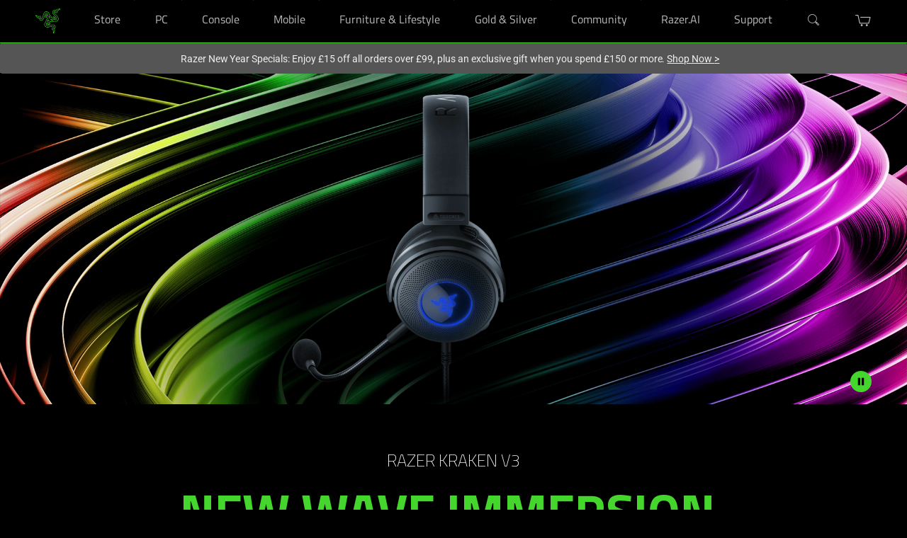

--- FILE ---
content_type: text/css
request_url: https://assets2.razerzone.com/css/pnx.assets/pnxssr/pnxssr_0_9a5301da360a475164c15bf980932689.css
body_size: 286
content:
.video-bg-mp4 {
position: relative;
z-index: 0;
}
.video-bg-mp4 video{
max-width: 100%;
}
section.video-bg-mp4 .animation-ctrl-btn {
  padding-top: 10px;
}
section.video-bg-mp4 .animation-ctrl-btn button {
  width: 60px;
  height: 48px;
  background: none;
  border: 0;
  color: #fff;
  vertical-align: middle;
  cursor: pointer;
}
section.video-bg-mp4 .animation-ctrl-btn button .play-pause-btn-wrapper {
  width: 30px;
  height: 30px;
  background: #44d62c;
  border: 0;
  border-radius: 50%;
  padding: 5px 10px;
  margin: 0 auto;
}
section.video-bg-mp4 .animation-ctrl-btn button img {
  width: 10px;
}
.animation-ctrl-btn-side {
  position: relative;
  max-width: 1200px;
  margin: 0 auto;
}
.animation-ctrl-btn-side button {
  height: 48px;
  background: none;
  border: 0;
  color: #fff;
  vertical-align: middle;
  cursor: pointer;
   text-align: center;
   position: absolute;
  right: 0px;
  bottom: 15px;
  z-index: 2;
  line-height: 15px;
  padding: 0 10px;
}
@media (max-width: 1200px) {
.animation-ctrl-btn-side button {
  padding-right:20px;
}
}
@media (min-width: 768px) {
video.scaled + .animation-ctrl-btn-side button {
    right: 100px;
    bottom: 40px;
}
.a-game video.scaled + .animation-ctrl-btn-side button {
   right: 6%;
   bottom: 70px;
}
}
.animation-ctrl-btn-side button .play-pause-btn-wrapper {
  width: 30px;
  height: 30px;
  background: #44d62c;
  border: 0;
  border-radius: 50%;
  padding: 0px;
  margin: 0 auto;
}
.animation-ctrl-btn-side button img {
  width: 10px;
  display: inline-block !important;
  top: 50%;
  transform: translateY(-50%);
  position: relative;
}

--- FILE ---
content_type: text/css
request_url: https://assets2.razerzone.com/css/pnx.assets/pnxssr/pnxssr_0_71879db5fa511844bd43fd57c78de717.css
body_size: 411
content:
#kraken-v3-hero .video-bg-mp4 {
 overflow:hidden;
}
#kraken-v3-hero .video-bg {
/* only if required to adjust size: */
/* margin-top: -10%;
margin-bottom: -10%; */ 
}
@media (max-width: 1024px) {
#kraken-v3-hero .video-bg {
margin: 0;
}
}
 @media screen and (max-width:767px){} @media screen and (-webkit-max-device-pixel-ratio: 1) and (min-width: 1200px), screen and (min-width: 768px) and (max-width: 1200px){} @media screen and (-webkit-min-device-pixel-ratio: 1) and (min-width: 1200px){} @media screen and (-webkit-min-device-pixel-ratio: 1.5) and (min-width: 1200px){}

--- FILE ---
content_type: text/css
request_url: https://assets2.razerzone.com/css/pnx.assets/external/components/carousel-cards/carousel-cards.css
body_size: 1995
content:
.carousel-cards-component{width:100%;overflow:hidden}.carousel-cards-component:focus-within .glide__arrows.hide{opacity:1!important}.carousel-cards-component a[href]{color:#44d62c;text-decoration:none}.carousel-cards-component a[href]:hover{text-decoration:underline}.carousel-cards-component a.content-link{text-decoration:none!important}.carousel-cards-component .carousel-cards-glide{position:relative;width:100%;box-sizing:border-box}.carousel-cards-component .carousel-cards-glide *{box-sizing:inherit}.carousel-cards-component .glide__track{overflow:hidden}.carousel-cards-component .glide__slides{position:relative;width:100%;list-style:none;backface-visibility:hidden;transform-style:preserve-3d;touch-action:pan-Y;overflow:hidden;padding:0;white-space:nowrap;display:grid;grid-template-columns:repeat(100,1fr);grid-auto-columns:auto;flex-wrap:nowrap;will-change:transform;margin:0}.carousel-cards-component .glide__slides--dragging{-webkit-user-select:none;-moz-user-select:none;user-select:none}.carousel-cards-component .glide__slide{width:100%;height:100%;flex-shrink:0;white-space:normal;-webkit-user-select:none;-moz-user-select:none;user-select:none;-webkit-touch-callout:none;-webkit-tap-highlight-color:transparent;transition-property:none}@media (max-width:768px){.carousel-cards-component .glide__slide{padding-bottom:2rem}}.carousel-cards-component .glide__slide--active{z-index:1}.carousel-cards-component .glide__slide a{-webkit-user-select:none;user-select:none;-webkit-user-drag:none;-moz-user-select:none;-ms-user-select:none;transition-property:none}.carousel-cards-component .glide__arrows{-webkit-touch-callout:none;-webkit-user-select:none;-moz-user-select:none;user-select:none;display:flex;height:calc(100% - 100px);align-items:center;position:absolute;top:0;z-index:1}.carousel-cards-component .glide__arrows.hide{opacity:0}.carousel-cards-component .glide__arrows.glide__arrows-previous{left:0;padding-left:1rem}.carousel-cards-component .glide__arrows.glide__arrows-next{right:0;padding-right:1rem}@media (min-width:1250px){.carousel-cards-component .glide__arrows.glide__arrows-previous{left:-50px}.carousel-cards-component .glide__arrows.glide__arrows-next{right:-50px}}.carousel-cards-component .glide__arrows .slider__arrow{background:0 0;border:0;cursor:pointer}.carousel-cards-component .glide__arrows .slider__arrow svg{filter:drop-shadow(0 0 1px #000)}.carousel-cards-component .glide__arrows .arrow-previous{left:0}.carousel-cards-component .glide__arrows .arrow-next{right:0}.carousel-cards-component .glide__bullets{-webkit-touch-callout:none;-webkit-user-select:none;-moz-user-select:none;user-select:none;justify-content:center;position:absolute;width:100%;bottom:0;text-align:center;line-height:0}@media (max-width:768px){.carousel-cards-component .glide__bullets{bottom:0}}.carousel-cards-component .glide__bullets ul{padding:0;margin:0}.carousel-cards-component .glide__bullets li{padding:0;margin:0;display:inline-block}.carousel-cards-component .glide__bullets .glide__bullet{width:12px;height:12px;padding:0;border-radius:50%;transition:all .3s ease-in-out;cursor:pointer;line-height:0;margin:0 18px;background-color:#ccc;box-shadow:0 0 0 1px #222;border:none}@media (max-width:375px){.carousel-cards-component .glide__bullets .glide__bullet{margin:0 12px}}.carousel-cards-component .glide__bullets .glide__bullet:after{content:"";width:48px;height:48px;display:inline-block;border:none;position:relative;left:-18px;top:-18px}.carousel-cards-component .glide__bullets .glide__bullet--active .glide__bullet,.carousel-cards-component .glide__bullets button.glide__bullet--active{background-color:#44d62c}.carousel-cards-component .glide__bullets li:has(button[style*="display: none;"]){display:none}.carousel-cards-component .glide--rtl{direction:rtl}.carousel-cards-component .carousel-cards-glide[data-item-count="0"] .glide__arrows,.carousel-cards-component .carousel-cards-glide[data-item-count="0"] .glide__bullets,.carousel-cards-component .carousel-cards-glide[data-item-count="0"] .glide__sr,.carousel-cards-component .carousel-cards-glide[data-item-count="1"] .glide__arrows,.carousel-cards-component .carousel-cards-glide[data-item-count="1"] .glide__bullets,.carousel-cards-component .carousel-cards-glide[data-item-count="1"] .glide__sr{display:none}@media (min-width:1200px){.carousel-cards-component .carousel-cards-glide[data-item-count="0"] .glide__arrows,.carousel-cards-component .carousel-cards-glide[data-item-count="0"] .glide__bullets,.carousel-cards-component .carousel-cards-glide[data-item-count="0"] .glide__sr,.carousel-cards-component .carousel-cards-glide[data-item-count="1"] .glide__arrows,.carousel-cards-component .carousel-cards-glide[data-item-count="1"] .glide__bullets,.carousel-cards-component .carousel-cards-glide[data-item-count="1"] .glide__sr,.carousel-cards-component .carousel-cards-glide[data-item-count="2"] .glide__arrows,.carousel-cards-component .carousel-cards-glide[data-item-count="2"] .glide__bullets,.carousel-cards-component .carousel-cards-glide[data-item-count="2"] .glide__sr,.carousel-cards-component .carousel-cards-glide[data-item-count="3"] .glide__arrows,.carousel-cards-component .carousel-cards-glide[data-item-count="3"] .glide__bullets,.carousel-cards-component .carousel-cards-glide[data-item-count="3"] .glide__sr{display:none}}.carousel-cards-component .content{max-width:1140px;margin:0 auto;display:grid;grid-template-columns:repeat(12,[col-start] 1fr);gap:1.5rem;text-align:center;padding-bottom:2rem}@media (max-width:768px){.carousel-cards-component .content{padding:0 1rem 1rem 1rem}}.carousel-cards-component .content :nth-child(1){grid-column:1/13}.carousel-cards-component .content :nth-child(2){grid-column:1/13}.carousel-cards-component .content :nth-child(3){grid-column:1/13}.carousel-cards-component .content :nth-child(4){grid-column:2/12}@media (max-width:768px){.carousel-cards-component .content :nth-child(4){-ms-grid-column:1;-ms-grid-column-span:12;grid-column:1/13}}.carousel-cards-component .content :nth-child(5){grid-row:5;-ms-grid-column:1;-ms-grid-column-span:12;grid-column:1/13}.carousel-cards-component .content :nth-child(6){grid-row:6;-ms-grid-column:1;-ms-grid-column-span:12;grid-column:1/13}.carousel-cards-component .main-heading{font:3rem/1 RazerF5,Arial,Helvetica,sans-serif;font-weight:700;text-transform:uppercase;color:#44d62c;margin:0 auto;word-break:break-word}@media (max-width:425px){.carousel-cards-component .main-heading{font-size:min(8vw,1.75rem)}}.carousel-cards-component .sub-heading{font:1.75rem/1 RazerF5,Arial,Helvetica,sans-serif;font-weight:700;text-transform:uppercase;color:#44d62c;margin:0 auto}.carousel-cards-component .main-paragraph{font:normal 1.125rem/1.5rem Roboto;color:#9a9a9a;margin:0 auto}.carousel-cards-component .carousel-cards-glide{padding-bottom:100px;padding-top:50px;max-width:1200px;margin:0 auto}.carousel-cards-component .content-blockquotes,.carousel-cards-component .content-standard{width:100%;max-width:350px;color:#fff;text-align:center;display:grid;grid-row-gap:1rem;grid-template-rows:120px auto auto;align-items:center;margin:0 auto}.carousel-cards-component .content-blockquotes .header,.carousel-cards-component .content-standard .header{font:700 1.125rem/1.5rem "Titillium Web",RazerF5,Arial,Helvetica,sans-serif;color:#fff;text-transform:none}.carousel-cards-component .content-blockquotes .body-copy,.carousel-cards-component .content-standard .body-copy{font:1rem/1.5rem Roboto;color:#999}.carousel-cards-component .content-blockquotes>img,.carousel-cards-component .content-standard>img{height:auto;width:auto;max-width:-moz-fit-content;max-width:fit-content;max-height:120px;margin:0 auto}.carousel-cards-component .content-youtube-videos{width:100%;max-width:350px;color:#fff;text-align:center;display:grid;grid-row-gap:0;grid-template-rows:auto;align-items:center;margin:0 auto}.carousel-cards-component .content-youtube-videos button{background-color:transparent;border:none;cursor:pointer;display:grid;grid-row-gap:1rem;grid-template-rows:auto auto auto;align-items:center}.carousel-cards-component .content-youtube-videos button:hover svg.play-icon{width:60px;height:60px}.carousel-cards-component .content-youtube-videos .play-thumbnail{display:inline-block;position:relative;background-color:#111;min-width:100%;min-height:56.25%;overflow:hidden;border-radius:8px;text-align:left!important}.carousel-cards-component .content-youtube-videos .play-thumbnail svg.play-icon{width:40px;height:40px;position:absolute;top:50%;left:50%;transform:translateX(-50%) translateY(-50%);transition:all linear .25s;z-index:2}.carousel-cards-component .content-youtube-videos .play-thumbnail>img{height:auto;width:auto;max-width:-moz-fit-content;max-width:fit-content;max-height:200px;margin:0 auto;position:relative;left:50%;transform:translateX(-50%);z-index:1}.carousel-cards-component .content-youtube-videos .header{display:inline-block;font:700 1.125rem/1.5rem "Titillium Web",RazerF5,Arial,Helvetica,sans-serif;color:#fff;text-transform:none}.carousel-cards-component .content-youtube-videos .body-copy{display:inline-block;font:1rem/1.5rem Roboto;color:#999}.carousel-cards-component .ccytl-parent .ccytl-close-btn.carousel-cards-lightbox-first-element{position:absolute;right:0;top:-50px;color:#fff;background-color:transparent;border:none;width:40px;height:40px;font-size:30px;z-index:1001;cursor:pointer}.carousel-cards-component .ccytl-parent{display:none;height:100%;left:0;position:fixed;text-align:center;top:0;width:100%;z-index:1001}.carousel-cards-component .ccytl-parent::before{content:"";display:inline-block;height:100%;vertical-align:middle}.carousel-cards-component .ccytl-parent::after{background:#000;content:"";height:100%;left:0;opacity:.7;position:absolute;top:0;width:100%;z-index:10}.carousel-cards-component .ccytl-centeredchild{display:inline-block;max-width:900px;position:relative;vertical-align:middle;width:95%;z-index:20}.carousel-cards-component .ccytl-videowrapper{height:0;padding-bottom:56.25%;padding-top:0;position:relative}.carousel-cards-component .ccytl-videowrapper iframe{height:100%;left:0;position:absolute;top:0;width:100%}.carousel-cards-component .animation-ctrl-btn{display:flex;justify-content:flex-end;position:absolute;bottom:1rem;right:1rem;z-index:4}@media (max-width:768px){.carousel-cards-component.use-rotation .glide__bullets{padding:0 60px}}.carousel-cards-component .animation-ctrl-btn button{background:0 0;border:0;color:#fff;vertical-align:middle;cursor:pointer}.carousel-cards-component .animation-ctrl-btn button .play-pause-btn-wrapper{width:35px;height:35px;background:#44d62c;border:0;border-radius:24px;padding:5px 10px;margin:0 auto}.carousel-cards-component .animation-ctrl-btn button img{width:10px}.carousel-cards-component .animation-ctrl-btn button{border:0;color:#fff;vertical-align:middle;cursor:pointer;background:#44d62c;border-radius:20px;display:flex;justify-content:center;align-items:center;padding:10px;width:30px;height:30px;margin:0}.razer-rtl .carousel-cards-component .glide__track{direction:ltr}.razer-rtl .carousel-cards-component .glide__track li{direction:rtl}

--- FILE ---
content_type: text/css
request_url: https://assets2.razerzone.com/css/pnx.assets/pnxssr/pnxssr_0_4c420db2f21239a9f8f9050a32d00910.css
body_size: 467
content:
@media screen and (max-width:767px){#pnxssr_8e1a72cae2449eb1742c70565e146cac div[pnxssr_3]{visibility:hidden;}} @media screen and (-webkit-max-device-pixel-ratio: 1) and (min-width: 1200px), screen and (min-width: 768px) and (max-width: 1200px){#pnxssr_8e1a72cae2449eb1742c70565e146cac div[pnxssr_3]{visibility:hidden;}} @media screen and (-webkit-min-device-pixel-ratio: 1) and (min-width: 1200px){#pnxssr_8e1a72cae2449eb1742c70565e146cac div[pnxssr_3]{visibility:hidden;}} @media screen and (-webkit-min-device-pixel-ratio: 1.5) and (min-width: 1200px){#pnxssr_8e1a72cae2449eb1742c70565e146cac div[pnxssr_3]{visibility:hidden;}}

--- FILE ---
content_type: text/css
request_url: https://assets2.razerzone.com/css/pnx.assets/external/components/components.css
body_size: 15462
content:
@charset "UTF-8";@import url(https://fonts.googleapis.com/css2?family=Titillium+Web:ital,wght@0,200;0,300;0,400;0,600;0,700;1,200;1,300;1,400;1,700&display=swap);@import url(https://fonts.googleapis.com/css2?family=Material+Symbols+Rounded:opsz,wght,FILL,GRAD@24,400,1,0&display=swap);@import url(https://fonts.googleapis.com/css2?family=Titillium+Web:ital,wght@0,200;0,300;0,400;0,600;0,700;1,200;1,300;1,400;1,700&display=swap);@import url(https://fonts.googleapis.com/css2?family=Material+Symbols+Rounded:opsz,wght,FILL,GRAD@24,400,1,0&display=swap);@import url(https://fonts.googleapis.com/css2?family=Titillium+Web:ital,wght@0,200;0,300;0,400;0,600;0,700;1,200;1,300;1,400;1,700&display=swap);@import url(https://fonts.googleapis.com/css2?family=Material+Symbols+Rounded:opsz,wght,FILL,GRAD@24,400,1,0&display=swap);@import url(https://fonts.googleapis.com/css2?family=Titillium+Web:ital,wght@0,200;0,300;0,400;0,600;0,700;1,200;1,300;1,400;1,700&display=swap);@import url(https://fonts.googleapis.com/css2?family=Material+Symbols+Rounded:opsz,wght,FILL,GRAD@20..48,100..700,0..1,-50..200&display=swap);.gmd{font-family:"Material Symbols Rounded",sans-serif;font-display:swap;font-size:18px;line-height:1;letter-spacing:normal;text-transform:none;display:inline-block;white-space:nowrap;word-wrap:normal;direction:ltr;font-feature-settings:"liga";-webkit-font-smoothing:antialiased;font-variation-settings:"FILL" 1,"wght" 400,"GRAD" 0,"opsz" 18}.gmd::before{content:""}section.bo-temp{padding-bottom:6.25rem;font-family:Roboto,Arial,Helvetica,sans-serif;background:#000;max-width:1920px;margin:0 auto;font-family:"Titillium Web",RazerF5,Arial,Helvetica,sans-serif;max-width:1920px;margin:0 auto;padding-bottom:6.25rem;background:#000}@media screen and (max-width:768px){section.bo-temp{padding-bottom:3rem}}section.bo-temp a{color:#44d62c;text-decoration:none;text-underline-offset:3px}section.bo-temp a:hover{text-decoration:underline}section.bo-temp sup a{color:inherit;font-size:75%;vertical-align:middle;text-underline-offset:-10%!important;text-decoration-thickness:5%!important}section.bo-temp picture{display:block;line-height:0}section.bo-temp .body-copy{color:#888;margin:0;font:normal 1.125rem/1.3 "Titillium Web",RazerF5,Arial,Helvetica,sans-serif}section.bo-temp .cta-s2{color:#000!important;background:#44d62c;border-radius:3px;font:700 18px/1 Roboto;margin:1rem;border:0;padding:6px 16px;text-transform:uppercase;text-decoration:none!important}.pure-material-checkbox{z-index:0;position:relative;display:inline-block;color:#44d62c;font-size:16px;line-height:1.5}.pure-material-checkbox>input{appearance:none;-moz-appearance:none;-webkit-appearance:none;position:absolute;inset:0;width:18px;height:18px;margin:0;border-radius:0;box-shadow:none;outline:0;opacity:0;transform:scale(1);pointer-events:none;z-index:-1;transition:opacity .3s,transform .2s}.pure-material-checkbox>input:checked,.pure-material-checkbox>input:indeterminate{background-color:#44d62c}.pure-material-checkbox>input:checked+span::before,.pure-material-checkbox>input:indeterminate+span::before{border-color:#44d62c;background-color:#44d62c}.pure-material-checkbox>input:checked+span::after,.pure-material-checkbox>input:indeterminate+span::after{border-color:#303030;width:12px}.pure-material-checkbox>input:indeterminate+span::after{border-left:none;transform:translate(4px,3px)}.pure-material-checkbox>input:active{opacity:0;transform:scale(0);transition:transform 0s,opacity 0s}.pure-material-checkbox>input:active+span::before{border-color:#44d62c}.pure-material-checkbox>input:active:checked+span::before{border-color:transparent;background-color:#44d62c}.pure-material-checkbox>input:disabled{opacity:0}.pure-material-checkbox>input:disabled+span{cursor:default}.pure-material-checkbox>input:disabled+span::before{border-color:currentColor}.pure-material-checkbox>input:disabled:checked+span::before,.pure-material-checkbox>input:disabled:indeterminate+span::before{border-color:transparent;background-color:currentColor}.pure-material-checkbox>span{display:inline-block;width:100%;cursor:pointer;font-size:.875rem;color:#999;line-height:24px}.pure-material-checkbox>span::before{content:"";display:inline-block;margin:3px 8px 3px 1px;width:16px;height:16px;border:1px solid #999;border-radius:.25rem;vertical-align:top;transition:border-color .2s,background-color .2s}.pure-material-checkbox>span::after{content:"";position:absolute;top:4px;left:0;width:0;height:4px;border:2px solid transparent;border-right:none;border-top:none;transform:translate(3px,4px) rotate(-45deg);transition:all .2s ease}.pure-material-checkbox:hover>span::before{border-color:#44d62c}.pure-material-checkbox:hover>input{opacity:0}.pure-material-checkbox:hover>input:focus{opacity:0}.pure-material-checkbox.focused{opacity:1;outline:var(--cx-visual-focus-width,2px) solid #6d9df7;outline-offset:4px}.bg-grey-dark{background-color:#040404}section.base-temp.pad-btm-0,section.bo-temp.pad-btm-0{padding-bottom:0}section.base-temp.pad-btm-425,section.bo-temp.pad-btm-425{padding-bottom:4.25rem}section.base-temp.pad-top-625,section.bo-temp.pad-top-625{padding-top:6.25rem}section.base-temp .t-green,section.bo-temp .t-green{color:#44d62c}@media (max-width:768px){section.base-temp:not(.pad-btm-0),section.bo-temp:not(.pad-btm-0){padding-bottom:3rem}section.base-temp.pad-btm-425,section.bo-temp.pad-btm-425{padding-bottom:2rem}section.base-temp.pad-top-625,section.bo-temp.pad-top-625{padding-top:3rem}}section.bo-temp img{max-width:100%}section.bo-temp h1{color:#fff;text-align:center;font:100 1.5rem/1.5rem "Titillium Web",RazerF5,Arial,Helvetica,sans-serif;text-transform:uppercase}@media (max-width:768px){section.bo-temp h1{font:100 1.125rem/1.125rem "Titillium Web",RazerF5,Arial,Helvetica,sans-serif}}section.bo-temp .body-copy.link:hover{text-decoration:none}section.bo-temp .link a,section.bo-temp .link a:hover,section.bo-temp .row-links a,section.bo-temp .row-links a:hover{color:#44d62c;text-underline-offset:3px}section.bo-temp .link a,section.bo-temp .row-links a{text-decoration:none}section.bo-temp .link a:hover,section.bo-temp .row-links a:hover{text-decoration:underline}section.bo-temp .subheader{color:#fff;font:bold 1.5rem/1.875rem Roboto;margin:0}@media (max-width:768px){section.bo-temp .subheader .subheader{font:bold 1.125rem/1.5rem Roboto;margin-top:-1rem}}section.bo-temp .subhead-pad-top{padding-top:3.75rem!important}section.bo-temp .justify-self-center{justify-self:center}section.bo-temp .secondary-header .header{font:700 2.25rem/2rem "Titillium Web",RazerF5,Arial,Helvetica,sans-serif}@media (max-width:768px){section.bo-temp .secondary-header .header{font:700 1.875rem/1.75rem "Titillium Web",RazerF5,Arial,Helvetica,sans-serif}}section.bo-temp .content{max-width:1140px;margin:0 auto;display:grid;grid-template-columns:repeat(12,[col-start] 1fr);gap:1.5rem;text-align:center;padding-bottom:2rem}@media (max-width:768px){section.bo-temp .content{padding:0 1rem 1rem 1rem}}section.bo-temp .content :nth-child(1){grid-column:1/13}section.bo-temp .content :nth-child(2){grid-column:1/13}section.bo-temp .content :nth-child(3){grid-column:1/13}section.bo-temp .content :nth-child(4){grid-column:2/12}@media (max-width:768px){section.bo-temp .content :nth-child(4){-ms-grid-column:1;-ms-grid-column-span:12;grid-column:1/13}}section.bo-temp .content :nth-child(5){grid-row:5;-ms-grid-column:1;-ms-grid-column-span:12;grid-column:1/13}section.bo-temp .content :nth-child(6){grid-row:6;-ms-grid-column:1;-ms-grid-column-span:12;grid-column:1/13}section.bo-temp .content .col-2-12{-ms-grid-column:2;-ms-grid-column-span:10;grid-column:2/12}@media (max-width:768px){section.bo-temp .content .col-2-12{-ms-grid-column:1;-ms-grid-column-span:12;grid-column:1/13}}section.bo-temp .content .header{text-transform:uppercase;font:700 3rem/1 "Titillium Web",RazerF5,Arial,Helvetica,sans-serif;margin:0;text-transform:uppercase}@media (max-width:768px){section.bo-temp .content .header{font:700 1.75rem/1 "Titillium Web",RazerF5,Arial,Helvetica,sans-serif}}@media (max-width:414px){section.bo-temp .content .header{word-break:break-word;font-size:min(8vw,1.75rem)}}section.bo-temp .body-copy{font:normal 1.125rem/1.5rem Roboto;color:#9a9a9a}section.bo-temp .body-copy p{margin:0}section.bo-temp.yt-video{position:relative}section.bo-temp.yt-video iframe{position:absolute;z-index:1;height:100%;width:100%}section.bo-temp.yt-video a.ytclick{z-index:2;position:relative;display:block;line-height:0;transition:.5s all ease}section.bo-temp.yt-video a.ytclick.hide{opacity:0!important;display:block!important}section.bo-temp.kv{padding-bottom:0}section.bo-temp:not(.intro) .header{color:#fff}section.bo-temp.intro{text-align:center;padding:3.75rem 0 6.25rem 0}@media (max-width:768px){section.bo-temp.intro{padding-top:2rem;padding-bottom:3rem}}section.bo-temp.intro .product-title{color:#fff;font:100 1.5rem/1.5rem "Titillium Web",RazerF5,Arial,Helvetica,sans-serif;margin:0;text-transform:uppercase}@media (max-width:768px){section.bo-temp.intro .product-title{font:100 1.125rem/1.125rem RazerF5,Arial,Helvetica,sans-serif}}section.bo-temp.intro .content{padding:0}@media (max-width:768px){section.bo-temp.intro .content{padding:0 1rem}}section.bo-temp.intro .header{font:700 4.5rem/1 "Titillium Web",RazerF5,Arial,Helvetica,sans-serif;text-transform:uppercase}@media (max-width:768px){section.bo-temp.intro .header{font:700 2rem/1 "Titillium Web",RazerF5,Arial,Helvetica,sans-serif}}@media (max-width:414px){section.bo-temp.intro .header{word-break:break-word;font-size:min(8vw,2rem)}}section.bo-temp.intro .watch-video{margin:1rem auto;text-decoration:none}section.bo-temp.intro .watch-video button{color:#44d62c;font:normal 1.125rem/1.5rem Roboto;text-underline-offset:3px;border:none;background:0 0;cursor:pointer}section.bo-temp.intro .watch-video a,section.bo-temp.intro .watch-video button{display:flex;flex-direction:row;justify-content:center;align-items:center}section.bo-temp.intro .watch-video a::after,section.bo-temp.intro .watch-video button::after{content:" ";width:20px;height:20px;margin-left:5px;background:url('data:image/svg+xml;utf8,<svg xmlns="http://www.w3.org/2000/svg" viewBox="0 0 492.25 492.25" width="100" height="100"><circle cx="246.13" cy="246.13" r="237.23" fill="none" stroke="%2344d62c" stroke-width="17.78"/><polygon points="170.05 135.55 170.05 356.7 348.71 251.66 170.05 135.55" fill="%2344d62c"/></svg>') no-repeat center center;background-size:contain}section.bo-temp.intro .watch-video a:not(:hover),section.bo-temp.intro .watch-video button:not(:hover){text-decoration:none!important}section.bo-temp.intro .watch-video a:hover,section.bo-temp.intro .watch-video button:hover{text-decoration:underline}section.bo-temp.intro .images-icons{display:inline-flex;justify-content:center;flex-direction:row;align-items:center;gap:2rem;max-width:100%;padding:0;margin:0}section.bo-temp.intro .images-icons li{list-style-type:none}section.bo-temp.intro .images-icons li a{display:block}@media (max-width:768px){section.bo-temp.intro .images-icons li{gap:1rem}}section.bo-temp.heading-green .header,section.bo-temp.intro .header{color:#44d62c}.razer-rtl .bo-temp.intro .watch-video a::after,.razer-rtl .bo-temp.intro .watch-video button::after{transform:scaleX(-1);margin-right:5px;margin-left:auto}.video-overlay-modal{display:block;position:fixed;top:0;width:100%;height:100%;background:#000;z-index:10000;overflow:hidden;opacity:1;transition:opacity .3s linear}.video-overlay-modal.hide{opacity:0!important}.video-overlay-modal.hide .overlay-container .video-container{visibility:hidden}.video-overlay-modal .modal-close{position:absolute;cursor:pointer;top:3rem;right:3rem;width:35px;height:35px;background:#44d62c;border:0;border-radius:24px;padding:0;margin:0 auto;display:flex;justify-content:center;align-items:center;z-index:1}@media (max-width:768px){.video-overlay-modal .modal-close{top:1rem;right:1rem}}.video-overlay-modal .modal-close:focus{outline:auto}.video-overlay-modal .modal-close::before{content:" ";width:22px;height:22px;margin-top:3px;background-color:#000;-webkit-mask-image:url('data:image/svg+xml;utf8,<svg xmlns="http://www.w3.org/2000/svg" viewBox="0 0 20 20" width="20" height="20"><path d="M5.94 4.56a1.2 1.2 0 011.7 0L10 6.91l2.36-2.35a1.2 1.2 0 111.7 1.7L11.71 8.61l2.35 2.36a1.2 1.2 0 01-1.7 1.7L10 10.31l-2.36 2.35a1.2 1.2 0 01-1.7-1.7L8.29 8.61 5.94 6.25a1.2 1.2 0 010-1.7z"/></svg>');mask-image:url('data:image/svg+xml;utf8,<svg xmlns="http://www.w3.org/2000/svg" viewBox="0 0 20 20" width="20" height="20"><path d="M5.94 4.56a1.2 1.2 0 011.7 0L10 6.91l2.36-2.35a1.2 1.2 0 111.7 1.7L11.71 8.61l2.35 2.36a1.2 1.2 0 01-1.7 1.7L10 10.31l-2.36 2.35a1.2 1.2 0 01-1.7-1.7L8.29 8.61 5.94 6.25a1.2 1.2 0 010-1.7z"/></svg>');-webkit-mask-size:contain;mask-size:contain}.video-overlay-modal .overlay-container{display:flex;justify-content:center;align-items:center;width:100%;height:100%;padding:3rem;box-sizing:border-box}@media (max-width:768px){.video-overlay-modal .overlay-container{padding:1rem}}.video-overlay-modal .overlay-container .video-container{position:relative;visibility:visible;width:100%;max-width:1200px;max-height:100%;box-sizing:border-box;overflow:hidden;aspect-ratio:16/9}.video-overlay-modal .overlay-container .video-container iframe{position:absolute;top:0;left:0;width:100%;height:100%}html[lang^=zh] .bo-temp .secondary-header .header{line-height:2.6rem}@media (max-width:768px){html[lang^=zh] .bo-temp .secondary-header .header{line-height:2.25rem}}@media (min-width:768px){:lang(zh) .bo-temp.intro .header{line-height:4.875rem}}:lang(zh-CN) .bo-temp.intro .watch-video{display:none!important}.bo-temp .multi-panels:not(:last-child){padding-bottom:2rem}.bo-temp .multi-panels.img-icon-150 img{width:150px}.bo-temp .multi-panels.img-badge ul{justify-content:center;max-width:-moz-max-content;max-width:max-content}.bo-temp .multi-panels.img-badge ul img{width:150px}.bo-temp .multi-panels.img-badge ul .body-copy{font-size:small;font-family:Roboto,Arial,Helvetica,sans-serif;line-height:1.5;max-width:400px}@media (max-width:768px){.bo-temp .multi-panels.img-badge ul{grid-template-columns:repeat(3,[col-start] 1fr)}}@media (max-width:480px){.bo-temp .multi-panels.img-badge ul{grid-template-columns:repeat(2,[col-start] 1fr)}}@media (min-width:769px){.bo-temp .multi-panels.img-badge[data-items="2"] ul .body-copy,.bo-temp .multi-panels.img-badge[data-items="3"] ul .body-copy,.bo-temp .multi-panels.img-badge[data-items="4"] ul .body-copy{max-width:300px}.bo-temp .multi-panels.img-badge[data-items="4"] ul,.bo-temp .multi-panels.img-badge[data-items="6"] ul,.bo-temp .multi-panels.img-badge[data-items="7"] ul,.bo-temp .multi-panels.img-badge[data-items="8"] ul{grid-template-columns:repeat(4,[col-start] 1fr)}.bo-temp .multi-panels.img-badge[data-items="4"] .body-copy,.bo-temp .multi-panels.img-badge[data-items="6"] .body-copy,.bo-temp .multi-panels.img-badge[data-items="7"] .body-copy,.bo-temp .multi-panels.img-badge[data-items="8"] .body-copy{max-width:200px}.bo-temp .multi-panels.img-badge[data-items="5"] ul{grid-template-columns:repeat(5,[col-start] 1fr)}.bo-temp .multi-panels.img-badge[data-items="5"] .body-copy{max-width:200px}}.bo-temp .multi-panels.two ul{grid-template-columns:repeat(2,[col-start] 1fr)}@media (max-width:768px){.bo-temp .multi-panels.two ul{grid-template-columns:repeat(1,[col-start] 1fr);padding:1rem;row-gap:2rem}}.bo-temp .multi-panels.twelve ul{grid-template-columns:repeat(12,[col-start] 1fr)}@media (max-width:768px){.bo-temp .multi-panels.twelve ul{grid-template-columns:repeat(1,[col-start] 1fr);padding:1rem;row-gap:2rem}}.bo-temp .multi-panels.twelve.two ul li:nth-child(1){-ms-grid-column:2;-ms-grid-column-span:4;grid-column:2/6}@media (max-width:768px){.bo-temp .multi-panels.twelve.two ul li:nth-child(1){grid-column:1}}.bo-temp .multi-panels.twelve.two ul li:nth-child(2){-ms-grid-column:8;-ms-grid-column-span:4;grid-column:8/12}@media (max-width:768px){.bo-temp .multi-panels.twelve.two ul li:nth-child(2){grid-column:1}}.bo-temp .multi-panels ul{display:grid;grid-template-columns:repeat(3,[col-start] 1fr);justify-items:center;-moz-column-gap:1.5rem;column-gap:1.5rem;row-gap:1.5rem;max-width:1140px;margin:0 auto;align-items:start}.bo-temp .multi-panels[data-items="1"] ul{grid-template-columns:repeat(1,[col-start] 1fr)}.bo-temp .multi-panels[data-items="2"] ul{grid-template-columns:repeat(2,[col-start] 1fr)}@media (max-width:768px){.bo-temp .multi-panels ul,.bo-temp .multi-panels:not(.img-badge)[data-items="2"] ul{grid-template-columns:repeat(1,[col-start] 1fr);padding:1rem;row-gap:2rem}}.bo-temp .multi-panels ul li:not(.have-role-group),.bo-temp .multi-panels ul li>div[role=group]:not(.card-wrapper-main){text-align:center;display:grid;row-gap:1rem;justify-items:center;width:100%;grid-auto-flow:row}@media (max-width:768px){.bo-temp .multi-panels ul li:not(.have-role-group),.bo-temp .multi-panels ul li>div[role=group]:not(.card-wrapper-main){row-gap:1.5rem}}@media (max-width:768px){.bo-temp .multi-panels ul li:not(.have-role-group) .body-copy,.bo-temp .multi-panels ul li>div[role=group]:not(.card-wrapper-main) .body-copy{margin-top:-1rem}}.bo-temp .multi-panels ul li .header{font:600 1.5rem/1 "Titillium Web",RazerF5,Arial,Helvetica,sans-serif;margin:0;text-transform:uppercase}.bo-temp .multi-panels ul li img{display:block}.bo-temp .multi-panels.secondary-header .header{font:700 2.25rem/2rem "Titillium Web",RazerF5,Arial,Helvetica,sans-serif}@media (max-width:768px){.bo-temp .multi-panels.secondary-header .header{font:700 1.875rem/1.75rem "Titillium Web",RazerF5,Arial,Helvetica,sans-serif}}.bo-temp.icons-column-fit .icons.multi-panels ul,.bo-temp.intro.icons-column-fit ul.images-icons{margin:0 auto 2rem auto}.bo-temp.icons-column-fit .icons.multi-panels ul li,.bo-temp.intro.icons-column-fit ul.images-icons li{list-style-type:none;row-gap:0}.bo-temp.icons-column-fit .icons.multi-panels ul li img,.bo-temp.icons-column-fit ul.images-icons li img{width:103px}.bo-temp.icons-column-fit .icons.multi-panels[data-items] ul,.bo-temp.intro.icons-column-fit ul[data-items].images-icons{grid-template-columns:repeat(3,[col-start] 1fr);max-width:357px}.bo-temp.icons-column-fit .icons.multi-panels[data-items="1"] ul,.bo-temp.intro.icons-column-fit ul[data-items="1"].images-icons{grid-template-columns:repeat(1,[col-start] 1fr);max-width:103px}.bo-temp.icons-column-fit .icons.multi-panels[data-items="2"] ul,.bo-temp.intro.icons-column-fit ul[data-items="2"].images-icons{grid-template-columns:repeat(2,[col-start] 1fr);max-width:230px}.bo-temp.icons-column-fit .icons.multi-panels[data-items="3"] ul,.bo-temp.intro.icons-column-fit ul[data-items="3"].images-icons{grid-template-columns:repeat(3,[col-start] 1fr);max-width:357px}.bo-temp.icons-column-fit .icons.multi-panels[data-items="4"] ul,.bo-temp.intro.icons-column-fit ul[data-items="4"].images-icons{grid-template-columns:repeat(2,[col-start] 1fr);max-width:230px}@media (min-width:768px){.bo-temp.icons-column-fit .icons.multi-panels[data-items] ul,.bo-temp.intro.icons-column-fit ul[data-items].images-icons{grid-template-columns:repeat(4,[col-start] 1fr);max-width:460px}.bo-temp.icons-column-fit .icons.multi-panels[data-items="1"] ul,.bo-temp.intro.icons-column-fit ul[data-items="1"].images-icons{grid-template-columns:repeat(1,[col-start] 1fr);max-width:103px}.bo-temp.icons-column-fit .icons.multi-panels[data-items="2"] ul,.bo-temp.intro.icons-column-fit ul[data-items="2"].images-icons{grid-template-columns:repeat(2,[col-start] 1fr);max-width:230px}.bo-temp.icons-column-fit .icons.multi-panels[data-items="3"] ul,.bo-temp.intro.icons-column-fit ul[data-items="3"].images-icons{grid-template-columns:repeat(3,[col-start] 1fr);max-width:357px}}.gmd{font-family:"Material Symbols Rounded",sans-serif;font-display:swap;font-size:18px;line-height:1;letter-spacing:normal;text-transform:none;display:inline-block;white-space:nowrap;word-wrap:normal;direction:ltr;font-feature-settings:"liga";-webkit-font-smoothing:antialiased;font-variation-settings:"FILL" 1,"wght" 400,"GRAD" 0,"opsz" 18}.gmd::before{content:""}.bo-temp.category-columns{padding-top:6.25rem;background-color:#111}@media only screen and (max-width:768px){.bo-temp.category-columns{padding-top:3rem}}.bo-temp.category-columns .multi-panels ul li img{background-color:transparent}.bo-temp.panel-multi-column-usp{padding-top:1rem}.bo-temp.category-columns,.bo-temp.panel-multi-column-usp{visibility:visible!important}.bo-temp.category-columns .multi-panels,.bo-temp.panel-multi-column-usp .multi-panels{padding:0 1rem}.bo-temp.category-columns .multi-panels ul,.bo-temp.panel-multi-column-usp .multi-panels ul{padding:0}.bo-temp.category-columns .multi-panels ul li,.bo-temp.panel-multi-column-usp .multi-panels ul li{max-width:364px;height:100%}.bo-temp.category-columns .multi-panels ul li>div[role=group],.bo-temp.panel-multi-column-usp .multi-panels ul li>div[role=group]{height:100%;display:flex;flex-direction:column}.bo-temp.category-columns .multi-panels ul li>div[role=group] img,.bo-temp.category-columns .multi-panels ul li>div[role=group]>a,.bo-temp.panel-multi-column-usp .multi-panels ul li>div[role=group] img,.bo-temp.panel-multi-column-usp .multi-panels ul li>div[role=group]>a{max-width:100%;margin:0 auto;background-color:transparent}.bo-temp.category-columns .multi-panels ul li>div[role=group]>a,.bo-temp.panel-multi-column-usp .multi-panels ul li>div[role=group]>a{width:100%}.bo-temp.category-columns .multi-panels ul li>div[role=group]>img,.bo-temp.panel-multi-column-usp .multi-panels ul li>div[role=group]>img{margin-bottom:.5rem}.bo-temp.category-columns .multi-panels ul li>div[role=group] .item-img-container,.bo-temp.panel-multi-column-usp .multi-panels ul li>div[role=group] .item-img-container{position:relative;width:100%;align-self:center;margin-bottom:.5rem}.bo-temp.category-columns .multi-panels ul li>div[role=group] .item-img-container a,.bo-temp.panel-multi-column-usp .multi-panels ul li>div[role=group] .item-img-container a{position:absolute!important;display:block;position:relative;overflow:hidden;height:100%;width:100%;text-decoration:none!important}.bo-temp.category-columns .multi-panels ul li>div[role=group] .item-img-container video,.bo-temp.panel-multi-column-usp .multi-panels ul li>div[role=group] .item-img-container video{display:block;margin:0 auto;width:100%;max-width:100%;max-height:100%;-o-object-fit:contain;object-fit:contain}.bo-temp.category-columns .multi-panels ul li>div[role=group] .item-img-container video,.bo-temp.panel-multi-column-usp .multi-panels ul li>div[role=group] .item-img-container video{border:none}@media (max-width:768px){.bo-temp.category-columns .multi-panels ul li>div[role=group] .item-img-container video,.bo-temp.panel-multi-column-usp .multi-panels ul li>div[role=group] .item-img-container video{-webkit-playsinline:true;touch-action:none;pointer-events:none;-moz-user-select:none;user-select:none;-webkit-touch-callout:none;-webkit-user-select:none;max-width:100%;max-height:100%}.bo-temp.category-columns .multi-panels ul li>div[role=group] .item-img-container video::-webkit-media-controls,.bo-temp.panel-multi-column-usp .multi-panels ul li>div[role=group] .item-img-container video::-webkit-media-controls{display:none!important}.bo-temp.category-columns .multi-panels ul li>div[role=group] .item-img-container video::-webkit-media-controls-panel,.bo-temp.panel-multi-column-usp .multi-panels ul li>div[role=group] .item-img-container video::-webkit-media-controls-panel{display:none!important}}.bo-temp.category-columns .multi-panels ul li>div[role=group] .item-img-container .video-control,.bo-temp.panel-multi-column-usp .multi-panels ul li>div[role=group] .item-img-container .video-control{position:absolute;bottom:0;right:0}.bo-temp.category-columns .multi-panels ul li>div[role=group] .item-img-container .video-control button,.bo-temp.panel-multi-column-usp .multi-panels ul li>div[role=group] .item-img-container .video-control button{display:flex;justify-content:center;align-items:center;width:2rem;height:2rem;background:0 0;border:0;vertical-align:middle;cursor:pointer;text-align:center;position:absolute;border-radius:50%;border:3px solid #fff;right:1rem;bottom:1rem;z-index:2;border-radius:50%;box-shadow:0 0 8px rgba(0,0,0,.3137254902);background:rgba(0,0,0,.2509803922);outline-offset:5px}.bo-temp.category-columns .multi-panels ul li>div[role=group] .item-img-container .video-control button::before,.bo-temp.panel-multi-column-usp .multi-panels ul li>div[role=group] .item-img-container .video-control button::before{content:"";position:absolute;width:4rem;height:4rem;cursor:pointer;z-index:-1}.bo-temp.category-columns .multi-panels ul li>div[role=group] .item-img-container .video-control button .gmd>svg,.bo-temp.panel-multi-column-usp .multi-panels ul li>div[role=group] .item-img-container .video-control button .gmd>svg{display:none}.bo-temp.category-columns .multi-panels ul li>div[role=group] .item-img-container .video-control button span,.bo-temp.panel-multi-column-usp .multi-panels ul li>div[role=group] .item-img-container .video-control button span{width:1rem;height:1rem;display:flex!important;align-items:center;justify-content:center;color:#fff}.bo-temp.category-columns .multi-panels ul li>div[role=group] .item-img-container .video-control button span[class*=-icon]::before,.bo-temp.panel-multi-column-usp .multi-panels ul li>div[role=group] .item-img-container .video-control button span[class*=-icon]::before{content:"";font-family:"Material Symbols Rounded",sans-serif;font-display:swap;font-size:18px;line-height:1;letter-spacing:normal;text-transform:none;display:inline-block;white-space:nowrap;word-wrap:normal;direction:ltr;font-feature-settings:"liga";-webkit-font-smoothing:antialiased;font-variation-settings:"FILL" 1,"wght" 400,"GRAD" 0,"opsz" 18}.bo-temp.category-columns .multi-panels ul li>div[role=group] .item-img-container .video-control button span.play-icon::before,.bo-temp.panel-multi-column-usp .multi-panels ul li>div[role=group] .item-img-container .video-control button span.play-icon::before{content:"play_arrow"}.bo-temp.category-columns .multi-panels ul li>div[role=group] .item-img-container .video-control button span.pause-icon::before,.bo-temp.panel-multi-column-usp .multi-panels ul li>div[role=group] .item-img-container .video-control button span.pause-icon::before{content:"pause"}.bo-temp.category-columns .multi-panels ul li[data-row-ribbon=true] .header,.bo-temp.panel-multi-column-usp .multi-panels ul li[data-row-ribbon=true] .header{margin-top:-.5rem}.bo-temp.category-columns .multi-panels ul li:not(.has-ribbon):not([data-row-ribbon=true]) .mp-ribbon,.bo-temp.panel-multi-column-usp .multi-panels ul li:not(.has-ribbon):not([data-row-ribbon=true]) .mp-ribbon{display:none}.bo-temp.category-columns .multi-panels ul li .mp-ribbon,.bo-temp.panel-multi-column-usp .multi-panels ul li .mp-ribbon{margin-top:0}.bo-temp.category-columns .multi-panels ul li .mp-ribbon,.bo-temp.category-columns .multi-panels ul li .ribbon,.bo-temp.panel-multi-column-usp .multi-panels ul li .mp-ribbon,.bo-temp.panel-multi-column-usp .multi-panels ul li .ribbon{margin-top:0}@media only screen and (max-width:768px){.bo-temp.category-columns .multi-panels ul li .mp-ribbon:empty,.bo-temp.category-columns .multi-panels ul li .ribbon:empty,.bo-temp.panel-multi-column-usp .multi-panels ul li .mp-ribbon:empty,.bo-temp.panel-multi-column-usp .multi-panels ul li .ribbon:empty{display:none}}@media screen and (min-width:768px){.bo-temp.category-columns .multi-panels ul li .body-copy,.bo-temp.panel-multi-column-usp .multi-panels ul li .body-copy{flex-grow:1}}.bo-temp.category-columns .multi-panels ul li .body-copy>strong,.bo-temp.panel-multi-column-usp .multi-panels ul li .body-copy>strong{margin-top:-.5rem;color:#fff;display:block;margin-bottom:1rem}.bo-temp.category-columns .multi-panels ul li .cta-row,.bo-temp.panel-multi-column-usp .multi-panels ul li .cta-row{display:flex;min-height:62px;margin-top:0;align-items:center;justify-content:center;-moz-column-gap:.5rem;column-gap:.5rem;font-family:Roboto,Arial,Helvetica,sans-serif}.bo-temp.category-columns .multi-panels ul li .cta-row a,.bo-temp.panel-multi-column-usp .multi-panels ul li .cta-row a{display:inline-block;text-decoration:none;text-underline-offset:3px;font-size:18px}.bo-temp.category-columns .multi-panels ul li .cta-row a:hover,.bo-temp.panel-multi-column-usp .multi-panels ul li .cta-row a:hover{text-decoration:underline}.bo-temp.category-columns .multi-panels ul li .cta-row a.cta-s2 .pnx-link-arrow,.bo-temp.panel-multi-column-usp .multi-panels ul li .cta-row a.cta-s2 .pnx-link-arrow{display:none!important}@media (min-width:767px){.bo-temp.category-columns .multi-panels[data-items="4"] .grid-container,.bo-temp.category-columns .multi-panels[data-items="4"] ul,.bo-temp.panel-multi-column-usp .multi-panels[data-items="4"] .grid-container,.bo-temp.panel-multi-column-usp .multi-panels[data-items="4"] ul{grid-template-columns:repeat(2,[col-start] 1fr)}}.bo-temp.category-columns .multi-panels[data-items="4"] .grid-container>.item-content,.bo-temp.category-columns .multi-panels[data-items="4"] .grid-container>li,.bo-temp.category-columns .multi-panels[data-items="4"] ul>.item-content,.bo-temp.category-columns .multi-panels[data-items="4"] ul>li,.bo-temp.panel-multi-column-usp .multi-panels[data-items="4"] .grid-container>.item-content,.bo-temp.panel-multi-column-usp .multi-panels[data-items="4"] .grid-container>li,.bo-temp.panel-multi-column-usp .multi-panels[data-items="4"] ul>.item-content,.bo-temp.panel-multi-column-usp .multi-panels[data-items="4"] ul>li{padding-bottom:1rem}.bo-temp.category-columns .multi-panels:not(.no-rb) li .mp-ribbon,.bo-temp.category-columns .multi-panels:not(.no-rb) li .ribbon,.bo-temp.category-columns .multi-panels:not(.no-rb)>.item-content .mp-ribbon,.bo-temp.category-columns .multi-panels:not(.no-rb)>.item-content .ribbon,.bo-temp.panel-multi-column-usp .multi-panels:not(.no-rb) li .mp-ribbon,.bo-temp.panel-multi-column-usp .multi-panels:not(.no-rb) li .ribbon,.bo-temp.panel-multi-column-usp .multi-panels:not(.no-rb)>.item-content .mp-ribbon,.bo-temp.panel-multi-column-usp .multi-panels:not(.no-rb)>.item-content .ribbon{width:100%;height:24px}.bo-temp.category-columns .multi-panels:not(.no-rb) li .mp-ribbon>span,.bo-temp.category-columns .multi-panels:not(.no-rb) li .ribbon>span,.bo-temp.category-columns .multi-panels:not(.no-rb)>.item-content .mp-ribbon>span,.bo-temp.category-columns .multi-panels:not(.no-rb)>.item-content .ribbon>span,.bo-temp.panel-multi-column-usp .multi-panels:not(.no-rb) li .mp-ribbon>span,.bo-temp.panel-multi-column-usp .multi-panels:not(.no-rb) li .ribbon>span,.bo-temp.panel-multi-column-usp .multi-panels:not(.no-rb)>.item-content .mp-ribbon>span,.bo-temp.panel-multi-column-usp .multi-panels:not(.no-rb)>.item-content .ribbon>span{display:block;color:#000;font:700 .875rem/1 "Titillium Web",RazerF5,Arial,Helvetica,sans-serif;text-align:center;text-transform:uppercase;height:-moz-fit-content;height:fit-content;max-width:-moz-fit-content;max-width:fit-content;min-width:80px;padding:5px 1em;margin:0 auto;background:#ff9c07}.bo-temp.category-columns .multi-panels:not(.no-rb) li .mp-ribbon>span.badge-green,.bo-temp.category-columns .multi-panels:not(.no-rb) li .ribbon>span.badge-green,.bo-temp.category-columns .multi-panels:not(.no-rb)>.item-content .mp-ribbon>span.badge-green,.bo-temp.category-columns .multi-panels:not(.no-rb)>.item-content .ribbon>span.badge-green,.bo-temp.panel-multi-column-usp .multi-panels:not(.no-rb) li .mp-ribbon>span.badge-green,.bo-temp.panel-multi-column-usp .multi-panels:not(.no-rb) li .ribbon>span.badge-green,.bo-temp.panel-multi-column-usp .multi-panels:not(.no-rb)>.item-content .mp-ribbon>span.badge-green,.bo-temp.panel-multi-column-usp .multi-panels:not(.no-rb)>.item-content .ribbon>span.badge-green{background-color:#44d62c}.bo-temp.category-columns .multi-panels:not(.no-rb) li .mp-ribbon>span.badge-orange,.bo-temp.category-columns .multi-panels:not(.no-rb) li .ribbon>span.badge-orange,.bo-temp.category-columns .multi-panels:not(.no-rb)>.item-content .mp-ribbon>span.badge-orange,.bo-temp.category-columns .multi-panels:not(.no-rb)>.item-content .ribbon>span.badge-orange,.bo-temp.panel-multi-column-usp .multi-panels:not(.no-rb) li .mp-ribbon>span.badge-orange,.bo-temp.panel-multi-column-usp .multi-panels:not(.no-rb) li .ribbon>span.badge-orange,.bo-temp.panel-multi-column-usp .multi-panels:not(.no-rb)>.item-content .mp-ribbon>span.badge-orange,.bo-temp.panel-multi-column-usp .multi-panels:not(.no-rb)>.item-content .ribbon>span.badge-orange{background-color:#ff9c07}.bo-temp.category-columns .multi-panels:not(.no-rb) li .mp-ribbon>span.badge-blue,.bo-temp.category-columns .multi-panels:not(.no-rb) li .ribbon>span.badge-blue,.bo-temp.category-columns .multi-panels:not(.no-rb)>.item-content .mp-ribbon>span.badge-blue,.bo-temp.category-columns .multi-panels:not(.no-rb)>.item-content .ribbon>span.badge-blue,.bo-temp.panel-multi-column-usp .multi-panels:not(.no-rb) li .mp-ribbon>span.badge-blue,.bo-temp.panel-multi-column-usp .multi-panels:not(.no-rb) li .ribbon>span.badge-blue,.bo-temp.panel-multi-column-usp .multi-panels:not(.no-rb)>.item-content .mp-ribbon>span.badge-blue,.bo-temp.panel-multi-column-usp .multi-panels:not(.no-rb)>.item-content .ribbon>span.badge-blue{background-color:#28aadc}.bo-temp.category-columns .multi-panels:not(.no-rb) li .mp-ribbon.badge-green span,.bo-temp.category-columns .multi-panels:not(.no-rb) li .ribbon.badge-green span,.bo-temp.category-columns .multi-panels:not(.no-rb)>.item-content .mp-ribbon.badge-green span,.bo-temp.category-columns .multi-panels:not(.no-rb)>.item-content .ribbon.badge-green span,.bo-temp.panel-multi-column-usp .multi-panels:not(.no-rb) li .mp-ribbon.badge-green span,.bo-temp.panel-multi-column-usp .multi-panels:not(.no-rb) li .ribbon.badge-green span,.bo-temp.panel-multi-column-usp .multi-panels:not(.no-rb)>.item-content .mp-ribbon.badge-green span,.bo-temp.panel-multi-column-usp .multi-panels:not(.no-rb)>.item-content .ribbon.badge-green span{background:#44d62c}.bo-temp.category-columns .multi-panels:not(.no-rb) li .mp-ribbon.badge-red span,.bo-temp.category-columns .multi-panels:not(.no-rb) li .ribbon.badge-red span,.bo-temp.category-columns .multi-panels:not(.no-rb)>.item-content .mp-ribbon.badge-red span,.bo-temp.category-columns .multi-panels:not(.no-rb)>.item-content .ribbon.badge-red span,.bo-temp.panel-multi-column-usp .multi-panels:not(.no-rb) li .mp-ribbon.badge-red span,.bo-temp.panel-multi-column-usp .multi-panels:not(.no-rb) li .ribbon.badge-red span,.bo-temp.panel-multi-column-usp .multi-panels:not(.no-rb)>.item-content .mp-ribbon.badge-red span,.bo-temp.panel-multi-column-usp .multi-panels:not(.no-rb)>.item-content .ribbon.badge-red span{background:#c8323c}.bo-temp.category-columns .multi-panels:not(.no-rb) li .mp-ribbon.badge-yellow span,.bo-temp.category-columns .multi-panels:not(.no-rb) li .ribbon.badge-yellow span,.bo-temp.category-columns .multi-panels:not(.no-rb)>.item-content .mp-ribbon.badge-yellow span,.bo-temp.category-columns .multi-panels:not(.no-rb)>.item-content .ribbon.badge-yellow span,.bo-temp.panel-multi-column-usp .multi-panels:not(.no-rb) li .mp-ribbon.badge-yellow span,.bo-temp.panel-multi-column-usp .multi-panels:not(.no-rb) li .ribbon.badge-yellow span,.bo-temp.panel-multi-column-usp .multi-panels:not(.no-rb)>.item-content .mp-ribbon.badge-yellow span,.bo-temp.panel-multi-column-usp .multi-panels:not(.no-rb)>.item-content .ribbon.badge-yellow span{background:#ffc107}.bo-temp.category-columns .multi-panels:not(.no-rb) li .mp-ribbon.badge-blue span,.bo-temp.category-columns .multi-panels:not(.no-rb) li .ribbon.badge-blue span,.bo-temp.category-columns .multi-panels:not(.no-rb)>.item-content .mp-ribbon.badge-blue span,.bo-temp.category-columns .multi-panels:not(.no-rb)>.item-content .ribbon.badge-blue span,.bo-temp.panel-multi-column-usp .multi-panels:not(.no-rb) li .mp-ribbon.badge-blue span,.bo-temp.panel-multi-column-usp .multi-panels:not(.no-rb) li .ribbon.badge-blue span,.bo-temp.panel-multi-column-usp .multi-panels:not(.no-rb)>.item-content .mp-ribbon.badge-blue span,.bo-temp.panel-multi-column-usp .multi-panels:not(.no-rb)>.item-content .ribbon.badge-blue span{background:#28aadc}.bo-temp.category-columns .multi-panels.img-icon-150 ul li img,.bo-temp.category-columns .multi-panels.img-icon-150 ul li video,.bo-temp.panel-multi-column-usp .multi-panels.img-icon-150 ul li img,.bo-temp.panel-multi-column-usp .multi-panels.img-icon-150 ul li video{width:150px}:lang(ar-MENA) .bo-temp.category-columns .icons.multi-panels li .cta-row .cta-s2,:lang(ar-MENA) .bo-temp.panel-multi-column-usp .icons.multi-panels li .cta-row .cta-s2,:lang(en-MENA) .bo-temp.category-columns .icons.multi-panels li .cta-row .cta-s2,:lang(en-MENA) .bo-temp.panel-multi-column-usp .icons.multi-panels li .cta-row .cta-s2,:lang(es-MX) .bo-temp.category-columns .icons.multi-panels li .cta-row .cta-s2,:lang(es-MX) .bo-temp.panel-multi-column-usp .icons.multi-panels li .cta-row .cta-s2,:lang(pt-BR) .bo-temp.category-columns .icons.multi-panels li .cta-row .cta-s2,:lang(pt-BR) .bo-temp.panel-multi-column-usp .icons.multi-panels li .cta-row .cta-s2,:lang(zh-CN) .bo-temp.category-columns .icons.multi-panels li .cta-row .cta-s2,:lang(zh-CN) .bo-temp.panel-multi-column-usp .icons.multi-panels li .cta-row .cta-s2{display:none}.gmd{font-family:"Material Symbols Rounded",sans-serif;font-display:swap;font-size:18px;line-height:1;letter-spacing:normal;text-transform:none;display:inline-block;white-space:nowrap;word-wrap:normal;direction:ltr;font-feature-settings:"liga";-webkit-font-smoothing:antialiased;font-variation-settings:"FILL" 1,"wght" 400,"GRAD" 0,"opsz" 18}.gmd::before{content:""}.cards-scroll h3 a:hover{text-decoration:none}.cards-scroll .multi-panels{padding-top:2rem;position:relative}.cards-scroll .multi-panels ul{display:flex;overflow-x:scroll;scroll-snap-type:x proximity;max-width:unset;-ms-overflow-style:none;scrollbar-width:none}.cards-scroll .multi-panels ul::-webkit-scrollbar{display:none}.cards-scroll .multi-panels ul li{min-width:350px;scroll-snap-align:center;align-self:stretch;grid-template-rows:minmax(max-content,30px) minmax(max-content,350px) 1fr minmax(0,auto);position:relative}.cards-scroll .multi-panels .cardnav{height:1px}.cards-scroll .multi-panels .cardnav button{opacity:0;position:absolute;top:40%;cursor:pointer;background-color:rgba(133,133,133,.4);border-radius:50px;height:50px;width:50px;line-height:32px;font-size:42px;border:none}.cards-scroll .multi-panels .cardnav button:hover{background-color:rgba(133,133,133,.5)}.cards-scroll .multi-panels .cardnav button span{position:absolute;overflow:hidden;height:1px;width:1px}.cards-scroll .multi-panels .cardnav .cardnav-arrow-previous{left:1rem}.cards-scroll .multi-panels .cardnav .cardnav-arrow-previous:disabled{display:none}.cards-scroll .multi-panels .cardnav .cardnav-arrow-previous:after{content:"‹";display:block;line-height:1;color:#44d62c;margin-top:-4px}.cards-scroll .multi-panels .cardnav .cardnav-arrow-next{right:1.5rem}.cards-scroll .multi-panels .cardnav .cardnav-arrow-next:disabled{display:none}.cards-scroll .multi-panels .cardnav .cardnav-arrow-next:after{content:"›";display:block;line-height:1;color:#44d62c;margin-top:-4px}@media (hover:hover){.cards-scroll .multi-panels .cardnav button:focus-visible,.cards-scroll .multi-panels:hover .cardnav button{opacity:1}}.link-alone{color:#44d62c}.link-alone:not(.have-link-arrow):after{content:">";display:inline-block;padding-left:.1875rem;position:relative;line-height:normal}.link-alone.have-link-arrow span.link-arrow:after{content:">";display:inline-block;padding-left:.1875rem;position:relative;line-height:normal}.rzr-button-outline-primary{border:2px solid #44d62c;display:block;padding:1rem 1.25rem;text-transform:uppercase;font-weight:600;letter-spacing:.075rem}.rzr-button-outline-primary:hover{text-decoration:none!important}.rzr-button-outline-primary:after{content:""}.product-cards-scroll.cards-scroll{padding:0 0 2rem 0}.product-cards-scroll.cards-scroll .multi-panels>ul>li{background-color:#111;grid-template-rows:minmax(max-content,350px) minmax(max-content,30px) 1fr minmax(0,auto);text-align:left;grid-gap:0;border-bottom:1px solid #44d62c;font-family:Roboto,Helvetica,Arial,sans-serif}.product-cards-scroll.cards-scroll .multi-panels>ul>li>a{order:1;background-color:#000;justify-self:center}.product-cards-scroll.cards-scroll .multi-panels>ul>li h3.header{order:2;padding:0;width:100%;padding:10px 10px 0 10px;justify-self:start;font-weight:300;color:#fff;font-size:1.125rem;font-family:inherit}.product-cards-scroll.cards-scroll .multi-panels>ul>li h3.header a{color:inherit;font-size:inherit;font-family:inherit}.product-cards-scroll.cards-scroll .multi-panels>ul>li>.body-copy{order:3;padding:10px 10px 0 10px;justify-self:start;color:#888;font-size:.875rem;font-weight:300;font-family:inherit}.product-cards-scroll.cards-scroll .multi-panels>ul>li>.cta-container{order:4;padding:10px;justify-self:start;font-family:inherit;font-size:14px}.product-cards-scroll.cards-scroll .multi-panels>ul>li>.cta-container a:hover{text-decoration:none}#compareTray{background:#333;z-index:101;font-family:Roboto,Helvetica,Arial,sans-serif;color:#fff}#compareTray>div{display:flex;max-width:1200px;margin:0 auto;justify-content:space-around;padding-bottom:1.5625rem;align-items:center;padding-top:1.5625rem;gap:.5rem}@media (max-width:768px){#compareTray>div{flex-direction:column;align-items:flex-start;padding-left:1rem;padding-right:1rem;gap:.5rem}}@media (max-width:768px){#compareTray .compareButton{width:100%}}#compareTray .compareButton button{cursor:pointer;font-size:.875rem;font-weight:700;height:2.5rem;max-height:none;padding-left:.625rem;padding-right:.625rem;text-overflow:ellipsis;text-transform:uppercase;white-space:nowrap;border-radius:3px;border:0;background-color:#44d62c;color:#000}@media (max-width:768px){#compareTray .compareButton button{width:100%}}#compareTray .compareButton button.button-inactive{background-color:#777;color:#363636}#compareTray .compareTrayInnerText span{display:block;font-size:14px;color:#999}#compareTray .piecesHolder{flex:0 0 66.66%;display:grid;grid-template-columns:repeat(3,1fr);gap:1.25rem}@media (max-width:768px){#compareTray .piecesHolder{grid-template-columns:repeat(2,1fr)}}#compareTray .piecesHolder .empty-piece{border:1px dashed #6c757d;border-radius:.1875rem}#compareTray .piecesHolder .piece{display:flex;background-color:#000;padding:.5rem;font-size:14px;font-weight:400;border-radius:3px}#compareTray .piecesHolder .piece span{flex:1 1 90%;padding-right:1rem}@media (max-width:768px){#compareTray .piecesHolder .piece span{height:40px;text-overflow:ellipsis;overflow:hidden;display:-webkit-box;-webkit-line-clamp:2;-webkit-box-orient:vertical}}#compareTray .piecesHolder .piece button{background:0 0;border:0;flex:0 0 10%;padding:0;font-family:RazerF5,Helvetica Neue,Arial,Noto Sans,sans-serif;cursor:pointer}.store-effect.cards-scroll{padding:1rem 0;position:relative}.store-effect.cards-scroll .compare-hold{justify-self:stretch;padding:.5rem 1rem .5rem 1rem;flex:1;opacity:0;max-width:100%;background:#111;transition:opacity 1s ease;display:flex}.store-effect.cards-scroll .compare-hold label{margin:0;align-self:center}.store-effect.cards-scroll .headers{max-width:1200px;margin:0 auto}.store-effect.cards-scroll .headers h1,.store-effect.cards-scroll .headers h2{font-size:2.5rem;line-height:3rem;color:#eee;margin:0;padding:0;font:700 1.5rem/1.875rem "Titillium Web",RazerF5,Arial,Helvetica,sans-serif}@media (max-width:768px){.store-effect.cards-scroll .headers h1,.store-effect.cards-scroll .headers h2{font:700 1.125rem/1.5rem "Titillium Web",RazerF5,Arial,Helvetica,sans-serif;margin-bottom:.3rem}}.store-effect.cards-scroll .headers div{display:block!important;margin-bottom:1.065rem}.store-effect.cards-scroll .headers div h2,.store-effect.cards-scroll .headers div p{margin:0;font:normal 1.125rem/1.5rem Roboto;color:#9a9a9a}.store-effect.cards-scroll .headers div p{display:inline}.store-effect.cards-scroll .headers div a:not(.have-link-arrow){font:normal 1.125rem/1.5rem Roboto;margin-left:8px;color:#eee;display:inline}.store-effect.cards-scroll .headers div a:not(.have-link-arrow):hover{text-decoration:underline}.store-effect.cards-scroll .headers div a:not(.have-link-arrow)::after{content:">";color:#44d62c}.store-effect.cards-scroll .headers div a.have-link-arrow{display:inline;font:normal 1.125rem/1.5rem Roboto!important;margin-left:8px;color:#44d62c!important}@media screen and (max-width:768px){.store-effect.cards-scroll .headers div a.have-link-arrow{display:block;text-align:left;margin-left:0}}.store-effect.cards-scroll .headers div a.have-link-arrow:hover{text-decoration:none!important}.store-effect.cards-scroll .headers div a.have-link-arrow:hover span.link-text{text-decoration:underline}.store-effect.cards-scroll .headers div a.have-link-arrow span.link-arrow::after{content:" >"!important;color:#44d62c}.store-effect.cards-scroll .multi-panels{padding:0;margin:0 auto;margin-bottom:5rem;position:relative}.store-effect.cards-scroll .multi-panels::after,.store-effect.cards-scroll .multi-panels::before{content:"";height:489px;position:absolute;width:149px;background:linear-gradient(270deg,#000 0,rgba(255,255,255,0) 100%);top:0;right:0;z-index:2;pointer-events:none}@media (max-width:768px){.store-effect.cards-scroll .multi-panels::after,.store-effect.cards-scroll .multi-panels::before{display:none}}.store-effect.cards-scroll .multi-panels::before{background:linear-gradient(90deg,#000 0,rgba(255,255,255,0) 100%);left:0}.store-effect.cards-scroll .multi-panels .body-copy{color:#eee;position:relative}.store-effect.cards-scroll .multi-panels .body-copy h3,.store-effect.cards-scroll .multi-panels .body-copy p{font-size:21px;line-height:25px;font-weight:400;margin:0}.store-effect.cards-scroll .multi-panels .body-copy .summary{text-align:left;font-size:.875rem;font-weight:300;color:#898989;line-height:1.3}.store-effect.cards-scroll .multi-panels .body-copy .promoliner{text-align:left;font-size:.875rem;font-weight:300;color:#fff;line-height:1.3}.store-effect.cards-scroll .multi-panels ul{display:grid;grid-template-columns:repeat(10,1fr);gap:2rem;padding:0;grid-template-rows:max-content}.store-effect.cards-scroll .multi-panels ul.is-corp-edu li .container-content{position:relative;padding:1rem 1rem 1.625rem}.store-effect.cards-scroll .multi-panels ul.is-corp-edu li .container-content .corp-edu-text{color:#fff;font-size:12px;font-weight:300;position:absolute;bottom:5px}.store-effect.cards-scroll .multi-panels ul li{width:18.625rem;min-height:480px;transform:translateX(calc(min(100vw,1920px)/ 2 - 600px));grid-template-rows:auto;gap:0;text-align:left;min-width:0;align-content:flex-start;background-color:#222}@media (max-width:768px){.store-effect.cards-scroll .multi-panels ul li{transform:translateX(2rem)}}.store-effect.cards-scroll .multi-panels ul li.spacer{background-color:transparent}@media (max-width:768px){.store-effect.cards-scroll .multi-panels ul li.spacer{display:none}}.store-effect.cards-scroll .multi-panels ul li a{background-color:#111}.store-effect.cards-scroll .multi-panels ul li .genpnx.product-badge{font-size:.875rem;line-height:1.125rem;font-weight:700;padding:4px 8px;position:absolute;text-align:center;text-transform:uppercase;top:0;left:0;max-width:100%}.store-effect.cards-scroll .multi-panels ul li .genpnx.product-badge.badge-green{background-color:#44d62c}.store-effect.cards-scroll .multi-panels ul li .genpnx.product-badge.badge-orange{background-color:#ff9c07}.store-effect.cards-scroll .multi-panels ul li .genpnx.product-badge.badge-red{background-color:#c8323c}.store-effect.cards-scroll .multi-panels ul li .genpnx.product-badge.badge-yellow{background-color:#ffc107}.store-effect.cards-scroll .multi-panels ul li .genpnx.product-badge.badge-blue{background-color:#28aadc}.store-effect.cards-scroll .multi-panels ul li img{margin:0 auto}.store-effect.cards-scroll .multi-panels ul li a,.store-effect.cards-scroll .multi-panels ul li img,.store-effect.cards-scroll .multi-panels ul li p{opacity:0;transition:opacity 1s ease}.store-effect.cards-scroll .multi-panels ul li.loaded .compare-hold,.store-effect.cards-scroll .multi-panels ul li.loaded a,.store-effect.cards-scroll .multi-panels ul li.loaded img,.store-effect.cards-scroll .multi-panels ul li.loaded p{opacity:1}.store-effect.cards-scroll .multi-panels ul li .container-content{padding:1rem;display:flex;flex-direction:column;min-height:180px;justify-content:space-between;width:100%;box-sizing:border-box}.store-effect.cards-scroll .multi-panels ul li .container-content .cta-container{display:flex;flex-direction:row;align-content:flex-end;justify-content:space-between;align-items:flex-end;font:normal normal bold 14px/14px Roboto}.store-effect.cards-scroll .multi-panels ul li .container-content .cta-container .price{align-self:center}.store-effect.cards-scroll .multi-panels ul li .container-content .cta-container .price p{margin:0;color:#eee;font-size:14px;font-weight:400;line-height:16px}.store-effect.cards-scroll .multi-panels ul li .container-content .cta-container .price p span.savings{color:#999}.store-effect.cards-scroll .multi-panels ul li .container-content .cta-container a{padding:5px 10px;border-radius:5px;color:#000;font-weight:700;background-color:#44d62c;text-transform:uppercase;text-decoration:none}.store-effect.cards-scroll .multi-panels ul li .container-content .cta-container a:after{display:none}.store-effect.cards-scroll .multi-panels ul li .container-content .cta-container a:hover{background-color:#73e161;text-decoration:none}.store-effect.cards-scroll .multi-panels ul li .container-content .cta-container button.add-to-cart{font-family:Roboto;font-size:14px;padding:5px 10px;border-radius:5px;color:#000;font-weight:700;background-color:#44d62c;text-transform:uppercase;text-decoration:none;cursor:pointer;border:none;line-height:14px}.store-effect.cards-scroll .multi-panels ul li .container-content .cta-container button.add-to-cart:hover{background-color:#73e161}.store-effect.cards-scroll .multi-panels ul li a{outline:0}.store-effect.cards-scroll .multi-panels ul li.spacer{width:0;min-width:290px;max-width:1000px;transform:translateX(100px);pointer-events:none}@media screen and (max-width:768px){.store-effect.cards-scroll .multi-panels ul li.spacer{display:none!important;width:0;min-width:0}}.store-effect.cards-scroll .multi-panels .cardnav button{background:0 0;z-index:3}.store-effect.cards-scroll .multi-panels .cardnav button.hide{display:none}.store-effect.cards-scroll .multi-panels .cardnav .cardnav-arrow-next:after,.store-effect.cards-scroll .multi-panels .cardnav .cardnav-arrow-previous:after{content:"";display:none}.store-effect.cards-scroll.recommendation .headers{opacity:0;transition:1s all ease}.store-effect.cards-scroll.recommendation .headers.activate{opacity:1}.icon-panel.cards-scroll{padding:0}.icon-panel.cards-scroll .multi-panels{padding:0}.icon-panel.cards-scroll .multi-panels ul{grid-template-columns:auto;padding:0;gap:0;justify-content:center}@media (max-width:768px){.icon-panel.cards-scroll .multi-panels ul{justify-content:flex-start}}.icon-panel.cards-scroll .multi-panels ul li{grid-template-rows:auto;min-width:160px;width:160px;padding:20px 0;border-left:1px solid #363636}@media (max-width:768px){.icon-panel.cards-scroll .multi-panels ul li{min-width:120px;width:120px}}.icon-panel.cards-scroll .multi-panels ul li:first-child{border-left:0}.icon-panel.cards-scroll .multi-panels ul li a{font-size:16px;font-family:"Titillium Web",RazerF5,Arial,Helvetica,sans-serif;text-transform:uppercase;color:#fff;text-align:center;font-weight:700}.icon-panel.cards-scroll .multi-panels ul li a svg{width:67px;fill:#fff;transition:all .5s ease;margin-bottom:10px}.icon-panel.cards-scroll .multi-panels ul li a span{text-align:center;display:block;line-height:1.1;text-decoration:none;transition:all .5s ease}.icon-panel.cards-scroll .multi-panels ul li a:hover{text-decoration:none}.icon-panel.cards-scroll .multi-panels ul li a:hover svg{fill:#44d62c}.icon-panel.cards-scroll .multi-panels ul li a:hover span{color:#44d62c}.store-effect.store-cards-dynamic{background-color:#222}.store-effect.store-cards-dynamic.center-align .multi-panels ul{display:flex;flex-flow:row wrap;gap:1rem;justify-content:center}.store-effect.store-cards-dynamic.center-align .multi-panels ul li{flex:0 0 288px}@media (max-width:768px){.store-effect.store-cards-dynamic.center-align .multi-panels ul{padding:0 1rem;flex-direction:column;display:grid!important}.store-effect.store-cards-dynamic.center-align .multi-panels ul li{min-width:100%}}.store-effect.store-cards-dynamic .multi-panels::after,.store-effect.store-cards-dynamic .multi-panels::before{display:none}.store-effect.store-cards-dynamic .multi-panels ul{grid-template-columns:repeat(4,290px);gap:1rem;max-width:1200px;justify-content:center;overflow:visible}@media (max-width:1200px){.store-effect.store-cards-dynamic .multi-panels ul{grid-template-columns:repeat(3,290px)}}@media (max-width:768px){.store-effect.store-cards-dynamic .multi-panels ul{grid-template-columns:repeat(1,1fr)}}.store-effect.store-cards-dynamic .multi-panels ul li{width:18.125rem;transform:none;position:relative}@media (max-width:768px){.store-effect.store-cards-dynamic .multi-panels ul li{min-width:90%}}.store-effect.store-cards-dynamic .multi-panels ul li a{background-color:#000}.store-effect.store-cards-dynamic .multi-panels ul li a.thumbnail-holder{background-color:#111}.store-effect.store-cards-dynamic .multi-panels ul li .body-copy{display:grid;gap:1rem;position:relative;margin-bottom:1rem}.store-effect.store-cards-dynamic .multi-panels ul li .body-copy h3{text-align:left;text-transform:capitalize;font-weight:300;font-size:1.125rem;color:#fff;margin:0}.store-effect.store-cards-dynamic .multi-panels ul li .body-copy .summary{text-align:left;font-size:.875rem;font-weight:300;color:#898989;line-height:1.3}.store-effect.store-cards-dynamic .multi-panels ul li .genpnx.product-badge{font-size:.875rem;line-height:1.5em;font-weight:700;padding:4px 8px;position:absolute;text-align:center;text-transform:uppercase;top:0;left:0;max-width:100%}.store-effect.store-cards-dynamic .multi-panels ul li .genpnx.product-badge.badge-green{background-color:#44d62c}.store-effect.store-cards-dynamic .multi-panels ul li .genpnx.product-badge.badge-orange{background-color:#ff9c07}.store-effect.store-cards-dynamic .multi-panels ul li .genpnx.product-badge.badge-red{background-color:#c8323c}.store-effect.store-cards-dynamic .multi-panels ul li .genpnx.product-badge.badge-yellow{background-color:#ffc107}.store-effect.store-cards-dynamic .multi-panels ul li .genpnx.product-badge.badge-blue{background-color:#28aadc}.store-effect.cards-scroll .multi-panels ul li .thumbnail-holder{background-color:#111;cursor:pointer}.store-effect.cards-scroll.products-api .multi-panels ul.has-compare li,.store-effect.store-cards-dynamic .multi-panels ul.has-compare li{grid-template-rows:298px 50px 1fr}.store-effect.cards-scroll.products-api .multi-panels ul li,.store-effect.store-cards-dynamic .multi-panels ul li{display:inline}.store-effect.cards-scroll.products-api .multi-panels ul li .card-wrapper-main,.store-effect.store-cards-dynamic .multi-panels ul li .card-wrapper-main{height:100%;grid-template-rows:298px 1fr;display:grid}@media (max-width:768px){.store-effect.cards-scroll.products-api .multi-panels ul li,.store-effect.store-cards-dynamic .multi-panels ul li{grid-template-rows:none}}.store-effect.cards-scroll.products-api .multi-panels ul li .container-content,.store-effect.store-cards-dynamic .multi-panels ul li .container-content{gap:1rem;justify-content:space-between}.store-effect.cards-scroll.products-api .multi-panels ul li .container-content .body-copy,.store-effect.store-cards-dynamic .multi-panels ul li .container-content .body-copy{display:grid;gap:1rem}.store-effect.cards-scroll.products-api .multi-panels ul li .container-content .body-copy h3,.store-effect.store-cards-dynamic .multi-panels ul li .container-content .body-copy h3{font-size:1.125rem}.store-effect.cards-scroll.products-api .multi-panels ul li .container-content .body-copy ul.options.options-switch,.store-effect.store-cards-dynamic .multi-panels ul li .container-content .body-copy ul.options.options-switch{display:grid;gap:.5rem;grid-auto-flow:column;grid-template-columns:none;justify-content:flex-start;position:absolute;top:-50px;left:0}.store-effect.cards-scroll.products-api .multi-panels ul li .container-content .body-copy ul.options.options-switch li,.store-effect.store-cards-dynamic .multi-panels ul li .container-content .body-copy ul.options.options-switch li{background-color:transparent;display:inline-block;width:auto;height:auto;min-height:0;transform:none}.store-effect.cards-scroll.products-api .multi-panels ul li .container-content .body-copy ul.options.platforms-list,.store-effect.store-cards-dynamic .multi-panels ul li .container-content .body-copy ul.options.platforms-list{display:grid;gap:.5rem;grid-auto-flow:column;grid-template-columns:none;justify-content:flex-start;position:relative;top:0;left:0;margin:0;padding:0;overflow:visible}.store-effect.cards-scroll.products-api .multi-panels ul li .container-content .body-copy ul.options.platforms-list li,.store-effect.store-cards-dynamic .multi-panels ul li .container-content .body-copy ul.options.platforms-list li{background-color:transparent;display:inline-block;width:auto;height:auto;min-height:0;transform:none}.store-effect.cards-scroll.products-api .multi-panels ul li .container-content .body-copy ul.options.platforms-list li.disable,.store-effect.store-cards-dynamic .multi-panels ul li .container-content .body-copy ul.options.platforms-list li.disable{opacity:.15}.store-effect.cards-scroll.products-api .multi-panels ul li .container-content .body-copy ul.options.platforms-list li.hide,.store-effect.store-cards-dynamic .multi-panels ul li .container-content .body-copy ul.options.platforms-list li.hide{display:none}.store-effect.cards-scroll.products-api .multi-panels ul li .container-content .body-copy ul.options.platforms-list li .platform-badge-tooltip,.store-effect.store-cards-dynamic .multi-panels ul li .container-content .body-copy ul.options.platforms-list li .platform-badge-tooltip{visibility:hidden;opacity:0;width:0;white-space:nowrap;background:#fff;color:#000;border-radius:3px;padding:3px;position:absolute;left:50%;top:100%;transform:translateX(-50%) translateY(5px);z-index:10;font-size:.625rem;transition:all .3s ease;overflow:hidden;margin-left:0;line-height:1.2;box-shadow:0 2px 8px rgba(0,0,0,.15)}@media (max-width:768px){.store-effect.store-cards-dynamic .multi-panels ul li .card-wrapper-main{display:block!important}}.store-effect.cards-scroll.products-api .multi-panels::after,.store-effect.cards-scroll.products-api .multi-panels::before{height:100%}@media (max-width:768px){.store-effect.cards-scroll.products-api .multi-panels ul li .container-content .body-copy{margin-top:0}}.store-effect.cards-scroll.two-cta .multi-panels ul li a.two-cta{color:#eee;background:0 0;text-decoration:none}.store-effect.cards-scroll.two-cta .multi-panels ul li a.two-cta:hover{text-decoration:underline}.store-effect.store-cards-dynamic li.spacer{display:none!important}.store-effect .platform-badge-label{display:inline-block;width:22px;height:22px}.store-effect.cards-scroll .multi-panels .options-colordesign.options,.store-effect.store-cards-dynamic .multi-panels .options-colordesign.options{display:block;margin:0;overflow:visible}.store-effect.cards-scroll .multi-panels .options-colordesign.options li,.store-effect.store-cards-dynamic .multi-panels .options-colordesign.options li{display:inline-block;width:auto;height:auto;min-height:0;transform:none}.store-effect.cards-scroll .multi-panels .options-colordesign.options.options-colordesign,.store-effect.store-cards-dynamic .multi-panels .options-colordesign.options.options-colordesign{display:grid;gap:.5rem;grid-auto-flow:column;grid-template-columns:none;justify-content:flex-start;position:absolute;top:-50px;right:0}.store-effect.cards-scroll .multi-panels .options-colordesign.options.options-colordesign li,.store-effect.store-cards-dynamic .multi-panels .options-colordesign.options.options-colordesign li{border:1px solid #fff;border-radius:16px;transition:all .3s ease-in-out}.store-effect.cards-scroll .multi-panels .options-colordesign.options.options-colordesign li.active,.store-effect.store-cards-dynamic .multi-panels .options-colordesign.options.options-colordesign li.active{border:1px solid #007202}.store-effect.cards-scroll .multi-panels .options-colordesign.options.options-colordesign li span,.store-effect.store-cards-dynamic .multi-panels .options-colordesign.options.options-colordesign li span{width:18px;height:18px;border-radius:18px;min-height:0;margin:1px;position:relative;display:block}.store-effect.cards-scroll .multi-panels .options-colordesign.options.options-colordesign li span.options-thumbnail-button,.store-effect.store-cards-dynamic .multi-panels .options-colordesign.options.options-colordesign li span.options-thumbnail-button{cursor:pointer}.store-effect.cards-scroll .multi-panels .options-colordesign.options.options-colordesign li span.options-thumbnail-button.hover-only,.store-effect.store-cards-dynamic .multi-panels .options-colordesign.options.options-colordesign li span.options-thumbnail-button.hover-only{position:absolute;left:-27px;width:70px;height:25px;border-radius:5px;border:1px solid #44d62c;top:-35px;display:none;background-color:#000}@media (min-width:769px){.store-effect.cards-scroll .multi-panels .options-colordesign.options.options-colordesign li:hover span.options-thumbnail-button.hover-only,.store-effect.store-cards-dynamic .multi-panels .options-colordesign.options.options-colordesign li:hover span.options-thumbnail-button.hover-only{display:block}}.store-effect.cards-scroll .multi-panels .options-colordesign.options.options-colordesign li.color-mercury span,.store-effect.store-cards-dynamic .multi-panels .options-colordesign.options.options-colordesign li.color-mercury span{background-color:#e5e5e5}.store-effect.cards-scroll .multi-panels .options-colordesign.options.options-colordesign li.color-quartz span,.store-effect.store-cards-dynamic .multi-panels .options-colordesign.options.options-colordesign li.color-quartz span{background-color:pink}.store-effect.cards-scroll .multi-panels .options-colordesign.options.options-colordesign li.black span,.store-effect.cards-scroll .multi-panels .options-colordesign.options.options-colordesign li.color-black-240829 span,.store-effect.store-cards-dynamic .multi-panels .options-colordesign.options.options-colordesign li.black span,.store-effect.store-cards-dynamic .multi-panels .options-colordesign.options.options-colordesign li.color-black-240829 span{background-color:#000}.store-effect.cards-scroll .multi-panels .options-colordesign.options.options-colordesign li.vc-kb-color-black span,.store-effect.store-cards-dynamic .multi-panels .options-colordesign.options.options-colordesign li.vc-kb-color-black span{background-color:#000}.store-effect.cards-scroll .multi-panels .options-colordesign.options.options-colordesign li.color-white-240829 span,.store-effect.cards-scroll .multi-panels .options-colordesign.options.options-colordesign li.white span,.store-effect.store-cards-dynamic .multi-panels .options-colordesign.options.options-colordesign li.color-white-240829 span,.store-effect.store-cards-dynamic .multi-panels .options-colordesign.options.options-colordesign li.white span{background-color:#fff}.store-effect.cards-scroll .multi-panels .options-colordesign.options.options-colordesign li.vc-kb-color-white span,.store-effect.store-cards-dynamic .multi-panels .options-colordesign.options.options-colordesign li.vc-kb-color-white span{background-color:#fff}.store-effect.cards-scroll .multi-panels .options-colordesign.options.options-colordesign li.color-green-240829 span,.store-effect.cards-scroll .multi-panels .options-colordesign.options.options-colordesign li.green span,.store-effect.store-cards-dynamic .multi-panels .options-colordesign.options.options-colordesign li.color-green-240829 span,.store-effect.store-cards-dynamic .multi-panels .options-colordesign.options.options-colordesign li.green span{background-color:#00b800}.store-effect.cards-scroll .multi-panels .options-colordesign.options.options-colordesign li.color-roblox-edition span,.store-effect.store-cards-dynamic .multi-panels .options-colordesign.options.options-colordesign li.color-roblox-edition span{background-color:#56595e}.store-effect.cards-scroll .multi-panels .options-colordesign.options.options-colordesign li.color-bape-edition span,.store-effect.store-cards-dynamic .multi-panels .options-colordesign.options.options-colordesign li.color-bape-edition span{background-color:#006f2b}.store-effect.cards-scroll .multi-panels .options-colordesign.options.options-colordesign li.color-evisu span,.store-effect.store-cards-dynamic .multi-panels .options-colordesign.options.options-colordesign li.color-evisu span{background-color:#3c414d}.store-effect.cards-scroll .multi-panels .options-colordesign.options.options-colordesign li.color-hello-kitty-friends span,.store-effect.store-cards-dynamic .multi-panels .options-colordesign.options.options-colordesign li.color-hello-kitty-friends span{background-color:#fabbcb}.store-effect.cards-scroll .multi-panels .options-colordesign.options.options-colordesign li.color-faker span,.store-effect.store-cards-dynamic .multi-panels .options-colordesign.options.options-colordesign li.color-faker span{background-color:red}.store-effect.cards-scroll .multi-panels .options-colordesign.options.options-colordesign li.color-esl-edition span,.store-effect.store-cards-dynamic .multi-panels .options-colordesign.options.options-colordesign li.color-esl-edition span{background-color:#ffff0b}.store-effect.cards-scroll .multi-panels .options-colordesign.options.options-colordesign li.color-genshin-impact span,.store-effect.store-cards-dynamic .multi-panels .options-colordesign.options.options-colordesign li.color-genshin-impact span{background-color:#121f42}.store-effect.cards-scroll .multi-panels .options-colordesign.options.options-colordesign li.color-halo-infinite span,.store-effect.store-cards-dynamic .multi-panels .options-colordesign.options.options-colordesign li.color-halo-infinite span{background-color:#115740}.store-effect.cards-scroll .multi-panels .options-colordesign.options.options-colordesign li.color-koenigsegg span,.store-effect.store-cards-dynamic .multi-panels .options-colordesign.options.options-colordesign li.color-koenigsegg span{background-color:#f6be00}.store-effect.cards-scroll .multi-panels .options-colordesign.options.options-colordesign li.color-williams span,.store-effect.store-cards-dynamic .multi-panels .options-colordesign.options.options-colordesign li.color-williams span{background-color:#00a3e0}.store-effect.cards-scroll .multi-panels .options-colordesign.options.options-colordesign li.color-lamborghini-edition span,.store-effect.store-cards-dynamic .multi-panels .options-colordesign.options.options-colordesign li.color-lamborghini-edition span{background-color:#ff7500}.store-effect.cards-scroll .multi-panels .options-colordesign.options.options-colordesign li.color-pubg-battlegrounds span,.store-effect.store-cards-dynamic .multi-panels .options-colordesign.options.options-colordesign li.color-pubg-battlegrounds span{background-color:orange}.store-effect.cards-scroll .multi-panels .options-colordesign.options.options-colordesign li.color-black-2019,.store-effect.cards-scroll .multi-panels .options-colordesign.options.options-colordesign li.color-black-2021,.store-effect.cards-scroll .multi-panels .options-colordesign.options.options-colordesign li.color-boba-fett,.store-effect.cards-scroll .multi-panels .options-colordesign.options.options-colordesign li.color-captain-america,.store-effect.cards-scroll .multi-panels .options-colordesign.options.options-colordesign li.color-cyberpunk-2077,.store-effect.cards-scroll .multi-panels .options-colordesign.options.options-colordesign li.color-deathadder-v2-se,.store-effect.cards-scroll .multi-panels .options-colordesign.options.options-colordesign li.color-mercury-2019,.store-effect.cards-scroll .multi-panels .options-colordesign.options.options-colordesign li.color-mercury-2021,.store-effect.cards-scroll .multi-panels .options-colordesign.options.options-colordesign li.color-quartz-2019,.store-effect.cards-scroll .multi-panels .options-colordesign.options.options-colordesign li.color-quartz-2021,.store-effect.cards-scroll .multi-panels .options-colordesign.options.options-colordesign li.color-six-siege-special-edition,.store-effect.cards-scroll .multi-panels .options-colordesign.options.options-colordesign li.color-sonic-the-hedgehog,.store-effect.cards-scroll .multi-panels .options-colordesign.options.options-colordesign li.color-stormtrooper,.store-effect.cards-scroll .multi-panels .options-colordesign.options.options-colordesign li.gears-5-edition,.store-effect.cards-scroll .multi-panels .options-colordesign.options.options-colordesign li.gears-of-war-edition,.store-effect.cards-scroll .multi-panels .options-colordesign.options.options-colordesign li.razerxbape,.store-effect.store-cards-dynamic .multi-panels .options-colordesign.options.options-colordesign li.color-black-2019,.store-effect.store-cards-dynamic .multi-panels .options-colordesign.options.options-colordesign li.color-black-2021,.store-effect.store-cards-dynamic .multi-panels .options-colordesign.options.options-colordesign li.color-boba-fett,.store-effect.store-cards-dynamic .multi-panels .options-colordesign.options.options-colordesign li.color-captain-america,.store-effect.store-cards-dynamic .multi-panels .options-colordesign.options.options-colordesign li.color-cyberpunk-2077,.store-effect.store-cards-dynamic .multi-panels .options-colordesign.options.options-colordesign li.color-deathadder-v2-se,.store-effect.store-cards-dynamic .multi-panels .options-colordesign.options.options-colordesign li.color-mercury-2019,.store-effect.store-cards-dynamic .multi-panels .options-colordesign.options.options-colordesign li.color-mercury-2021,.store-effect.store-cards-dynamic .multi-panels .options-colordesign.options.options-colordesign li.color-quartz-2019,.store-effect.store-cards-dynamic .multi-panels .options-colordesign.options.options-colordesign li.color-quartz-2021,.store-effect.store-cards-dynamic .multi-panels .options-colordesign.options.options-colordesign li.color-six-siege-special-edition,.store-effect.store-cards-dynamic .multi-panels .options-colordesign.options.options-colordesign li.color-sonic-the-hedgehog,.store-effect.store-cards-dynamic .multi-panels .options-colordesign.options.options-colordesign li.color-stormtrooper,.store-effect.store-cards-dynamic .multi-panels .options-colordesign.options.options-colordesign li.gears-5-edition,.store-effect.store-cards-dynamic .multi-panels .options-colordesign.options.options-colordesign li.gears-of-war-edition,.store-effect.store-cards-dynamic .multi-panels .options-colordesign.options.options-colordesign li.razerxbape{display:none}.store-effect.cards-scroll .multi-panels .options-colordesign.options li:hover,.store-effect.store-cards-dynamic .multi-panels .options-colordesign.options li:hover{z-index:3;transform:scale(1.5)}.card-spinner .spin-container{position:relative;margin-top:0;margin-inline-end:auto;margin-bottom:0;margin-inline-start:auto;width:24px;height:24px}.card-spinner .spin-element{width:24px;height:24px;font-size:10px;overflow:hidden;animation:load8 1s infinite linear}.card-spinner .spin-element:before{content:"";box-sizing:border-box;display:block;width:24px;height:24px;border:4px solid;margin:auto;border-top-color:#555;border-bottom-color:#555;border-right-color:#555;border-left-color:#44d62c;border-radius:50%;pointer-events:none}.card-spinner-container{position:relative;top:0;left:0;transform:none}@keyframes load8{0%{transform:rotate(0)}to{transform:rotate(360deg)}}.storecard-notify{display:none!important}.storecard-notify.show{display:block!important}.storecard-notify .mat-form-field-subscript-wrapper{display:none}.storecard-notify .mat-form-field-subscript-wrapper.show{display:block}.storecard-notify .thanks{display:none}.storecard-notify .thanks.show{display:block}.storecard-notify .mat-form-field-infix{position:relative}.storecard-notify .mat-form-field-infix.active{border-color:#44d62c}.storecard-notify .mat-form-field-infix.active label{top:12px;color:#44d62c}.storecard-notify .mat-input-element{font:inherit;background:rgba(0,0,0,0);color:currentColor;border:none;outline:0;padding:0;margin:0;width:100%;max-width:100%;vertical-align:bottom;text-align:inherit;box-sizing:content-box}.storecard-notify .razer-acc-floating-label .active label{top:12px;color:#44d62c}.bo-temp.carousel .glide{position:relative;width:100%;box-sizing:border-box}.bo-temp.carousel .glide:focus-within .glide__arrows.hide{opacity:1!important}.bo-temp.carousel .glide *{box-sizing:inherit}.bo-temp.carousel .glide__track{overflow:hidden}.bo-temp.carousel .glide__slides{position:relative;width:100%;list-style:none;backface-visibility:hidden;transform-style:preserve-3d;touch-action:pan-Y;overflow:hidden;padding:0;white-space:nowrap;display:grid;grid-template-columns:repeat(100,1fr);grid-auto-columns:auto;flex-wrap:nowrap;will-change:transform;margin:0}.bo-temp.carousel .glide__slides--dragging{-webkit-user-select:none;-moz-user-select:none;user-select:none}.bo-temp.carousel .glide__slide{width:100%;height:100%;flex-shrink:0;white-space:normal;-webkit-user-select:none;-moz-user-select:none;user-select:none;-webkit-touch-callout:none;-webkit-tap-highlight-color:transparent;transition-property:none}@media (max-width:768px){.bo-temp.carousel .glide__slide{padding-bottom:2rem}}.bo-temp.carousel .glide__slide--active{z-index:1}.bo-temp.carousel .glide__slide a{-webkit-user-select:none;user-select:none;-webkit-user-drag:none;-moz-user-select:none;-ms-user-select:none;transition-property:none}.bo-temp.carousel .glide__arrows{-webkit-touch-callout:none;-webkit-user-select:none;-moz-user-select:none;user-select:none;display:flex;height:100%;align-items:center;position:absolute;top:0;z-index:1}.bo-temp.carousel .glide__arrows.hide{opacity:0}.bo-temp.carousel .glide__arrows.glide__arrows-previous{left:0;padding-left:1rem}.bo-temp.carousel .glide__arrows.glide__arrows-next{right:0;padding-right:1.5rem}.bo-temp.carousel .glide__arrows .slider__arrow{background:0 0;border:0;cursor:pointer}.bo-temp.carousel .glide__arrows .slider__arrow svg{filter:drop-shadow(0 0 1px #000)}.bo-temp.carousel .glide__arrows .arrow-previous{left:0}.bo-temp.carousel .glide__arrows .arrow-next{right:0}.bo-temp.carousel .glide__bullets{-webkit-touch-callout:none;-webkit-user-select:none;-moz-user-select:none;user-select:none;justify-content:center;position:absolute;width:100%;bottom:-14px;text-align:center}@media (max-width:768px){.bo-temp.carousel .glide__bullets{bottom:-14px}}.bo-temp.carousel .glide__bullets ul{padding:0;margin:0}.bo-temp.carousel .glide__bullets li{padding:0;margin:0;display:inline-block}.bo-temp.carousel .glide__bullets .glide__bullet{width:12px;height:12px;padding:0;border-radius:50%;transition:all .3s ease-in-out;cursor:pointer;line-height:0;margin:0 18px;background-color:#ccc;box-shadow:0 0 0 1px #222;border:none}@media (max-width:375px){.bo-temp.carousel .glide__bullets .glide__bullet{margin:0 12px}}.bo-temp.carousel .glide__bullets .glide__bullet:after{content:"";width:48px;height:48px;display:inline-block;border:none;position:relative;left:-18px;top:-18px}.bo-temp.carousel .glide__bullets .glide__bullet--active .glide__bullet,.bo-temp.carousel .glide__bullets button.glide__bullet--active{background-color:#44d62c}.bo-temp.carousel .glide--rtl{direction:rtl}.razer-rtl .bo-temp.carousel .glide__track{direction:ltr}.razer-rtl .bo-temp.carousel .glide__track li{direction:rtl}.bo-temp.carousel{padding-bottom:0}.bo-temp.carousel .content-holder{display:grid}.bo-temp.carousel .content-holder .background{grid-area:1/1}@media (max-width:768px){.bo-temp.carousel .content-holder .background{grid-area:2/1}}@media (max-width:768px){.bo-temp.carousel .content-holder.v1_usp{min-height:650px}}.bo-temp.carousel .content-holder.v1_usp:not(.carousel-banner-a,.carousel-banner-store-reward) .background{min-height:900px;background-size:cover;background-position:top center}@media (max-width:768px){.bo-temp.carousel .content-holder.v1_usp:not(.carousel-banner-a,.carousel-banner-store-reward) .background{min-height:0;grid-area:1/1;background-image:none!important}}.bo-temp.carousel .content-holder.v1_usp:not(.carousel-banner-a,.carousel-banner-store-reward) .background img{opacity:0}@media (max-width:768px){.bo-temp.carousel .content-holder.v1_usp:not(.carousel-banner-a,.carousel-banner-store-reward) .background img{opacity:1}}.bo-temp.carousel .content-holder.v1_usp .content{width:100%}@media (max-width:768px){.bo-temp.carousel .content-holder.v1_usp .content{grid-area:2/1;padding-bottom:2rem}}@media (max-width:768px){.bo-temp.carousel .content-holder.v1_usp .content .p-container,.bo-temp.carousel .content-holder.v1_usp .content .subhead,.bo-temp.carousel .content-holder.v1_usp .content h2{text-align:left}}.bo-temp.carousel .content-holder .content{grid-area:1/1;align-content:flex-start}.bo-temp.carousel .content-holder .content .main-content{display:grid;gap:1rem;row-gap:.5rem}.bo-temp.carousel .content-holder .content sup{line-height:0}.bo-temp.carousel .content-holder .content h2{font-family:RazerF5,sans-serif;font-weight:700;margin:3rem 0 0 0;padding:0 1rem;text-align:center;color:#000;font-size:2.2rem;text-transform:uppercase}.bo-temp.carousel .content-holder .content .subhead{font-size:1.1875rem;font-family:RazerF5,sans-serif;font-weight:300;padding:.625rem 1rem 0 1rem;margin:0}@media screen and (min-width:756px){.bo-temp.carousel .content-holder .content .subhead{font-size:1.75rem}}.bo-temp.carousel .content-holder .content .p-container{align-self:center;color:#222;font-family:Roboto,sans-serif;font-size:1.125em;font-weight:300;justify-self:center;line-height:1.5em;margin:0 auto;padding:0 1rem;text-align:center;max-width:1140px}.bo-temp.carousel .content-holder .content .list-of-links{list-style-type:none;display:flex;padding:0;justify-content:center;flex-wrap:wrap}.bo-temp.carousel .content-holder .content .list-of-links li a{-webkit-appearance:none;-moz-appearance:none;appearance:none;background-clip:padding-box;background-color:#44d62c;border-bottom:0 none;border-left:solid 2 px #0f0;border-left:0!important;border-radius:0;border-radius:.1875rem;border-right:0 none;border-top:0 none;color:#000;cursor:pointer;display:inline-block!important;font-size:14px;font-weight:700;letter-spacing:1px;line-height:38px;margin:0;min-width:120px;padding:0 20px;position:relative;text-align:center;text-decoration:none;text-shadow:none;text-transform:uppercase;transition:color .45s,background .45s,border .45s;vertical-align:middle;white-space:nowrap}.bo-temp.carousel .content-holder .content .light-content{color:#fff}.bo-temp.carousel .content-holder .content .light-content h2{color:inherit}.bo-temp.carousel .content-holder .content .light-content .subhead{color:inherit}.bo-temp.carousel .content-holder .content .light-content .p-container{color:inherit}.bo-temp.carousel .content-holder .content .light-content .list-of-links:not(.have-link-arrow) li a{background-color:unset;padding:0 1rem;color:#fff;font-size:1.0625rem;font-family:RazerF5,Arial,Helvetica,sans-serif;font-weight:300;line-height:normal;text-transform:capitalize}.bo-temp.carousel .content-holder .content .light-content .list-of-links:not(.have-link-arrow) li a::after{content:">";color:#44d62c;display:inline-block;padding:5px}.bo-temp.carousel .content-holder .content .light-content .list-of-links:not(.have-link-arrow) li a:hover{text-decoration:underline;text-underline-offset:3px;text-decoration-thickness:1px}@media screen and (min-width:756px){.bo-temp.carousel .content-holder .content .light-content .list-of-links:not(.have-link-arrow) li a{font-size:1.3125rem}}.bo-temp.carousel .content-holder .content .light-content .list-of-links.have-link-arrow li a{background-color:unset;padding:0 1rem;color:#fff;font-size:1.0625rem;font-family:RazerF5,Arial,Helvetica,sans-serif;font-weight:300;line-height:normal;text-transform:capitalize}.bo-temp.carousel .content-holder .content .light-content .list-of-links.have-link-arrow li a span.link-arrow:after{content:">";color:#44d62c;display:inline-block;padding:5px}.bo-temp.carousel .content-holder .content .light-content .list-of-links.have-link-arrow li a:hover{text-decoration:underline;text-underline-offset:3px;text-decoration-thickness:1px}@media screen and (min-width:756px){.bo-temp.carousel .content-holder .content .light-content .list-of-links.have-link-arrow li a{font-size:1.3125rem}}.bo-temp.carousel.carousel-banner-a .content-holder.v1_usp .background{min-height:700px;height:75vh;background-size:cover;background-position:top center}@media screen and (max-width:768px){.bo-temp.carousel.carousel-banner-a .content-holder.v1_usp .background{min-height:650px;grid-area:1/1}}.bo-temp.carousel.carousel-banner-a .content-holder.v1_usp .background img{opacity:0}@media screen and (max-width:768px){.bo-temp.carousel.carousel-banner-a .content-holder.v1_usp .content{grid-area:1/1}}.bo-temp.carousel.carousel-banner-a .content-holder.v1_usp .content h2{font-size:3.5rem;font-weight:500;padding-top:3.75rem;margin-top:0}@media screen and (max-width:768px){.bo-temp.carousel.carousel-banner-a .content-holder.v1_usp .content h2{font-size:2rem;text-align:center;line-height:1.2}}.bo-temp.carousel.carousel-banner-a .content-holder.v1_usp .content .subhead{font-size:1.75rem;font-weight:300;padding-top:0}@media screen and (max-width:768px){.bo-temp.carousel.carousel-banner-a .content-holder.v1_usp .content .subhead{font-size:1.1875rem;text-align:center}}.bo-temp.carousel.carousel-banner-a .content-holder.v1_usp .content .p-container{text-align:center}.bo-temp.carousel.carousel-banner-a .content-holder.v1_usp .content .list-of-links li a.carousel-banner-a{font-size:1.3125rem}@media screen and (max-width:768px){.bo-temp.carousel.carousel-banner-a .content-holder.v1_usp .content .list-of-links li a.carousel-banner-a{font-size:1.0625rem}}@media screen and (max-width:768px){.bo-temp.carousel.carousel-banner-a .glide__slide{padding-bottom:0}}@media (max-width:768px){.bo-temp.carousel.carousel-banner-store-reward .content-holder.v1_usp{min-height:0}}.bo-temp.carousel.carousel-banner-store-reward .content-holder.v1_usp .background{min-height:400px;height:auto;background-size:cover;background-position:top center}@media screen and (max-width:768px){.bo-temp.carousel.carousel-banner-store-reward .content-holder.v1_usp .background{min-height:0;height:auto;grid-area:1/1}}.bo-temp.carousel.carousel-banner-store-reward .content-holder.v1_usp .background img{opacity:0}@media screen and (max-width:768px){.bo-temp.carousel.carousel-banner-store-reward .content-holder.v1_usp .content{grid-area:1/1}}.bo-temp.carousel.carousel-banner-store-reward .content-holder.v1_usp .content .main-content{row-gap:0}.bo-temp.carousel.carousel-banner-store-reward .content-holder.v1_usp .content h2{font-size:2.25rem;font-weight:500;padding-top:1.75rem;margin-top:0;color:#44d62c}@media screen and (max-width:768px){.bo-temp.carousel.carousel-banner-store-reward .content-holder.v1_usp .content h2{font-size:1.75rem;text-align:center;line-height:1.2}}.bo-temp.carousel.carousel-banner-store-reward .content-holder.v1_usp .content .subhead{font-size:1.75rem;font-weight:300;padding-top:0;color:#fff}@media screen and (max-width:768px){.bo-temp.carousel.carousel-banner-store-reward .content-holder.v1_usp .content .subhead{font-size:1.1875rem;text-align:center}}.bo-temp.carousel.carousel-banner-store-reward .content-holder.v1_usp .content .p-container{text-align:center;color:#fff}.bo-temp.carousel.carousel-banner-store-reward .content-holder.v1_usp .content .list-of-links li a{font-size:.875rem;background-color:transparent;color:#fff;font-weight:300;text-transform:initial;font-family:inherit;letter-spacing:inherit;border:none;border-radius:initial;line-height:14px}@media screen and (max-width:768px){.bo-temp.carousel.carousel-banner-store-reward .glide__slide{padding-bottom:0}}.bo-temp.carousel .animation-ctrl-btn{display:flex;justify-content:flex-end;position:absolute;bottom:1rem;right:1rem;z-index:4}@media (max-width:768px){.bo-temp.carousel.use-rotation .glide__bullets{padding:0 60px}}.bo-temp.carousel .animation-ctrl-btn button{background:0 0;border:0;color:#fff;vertical-align:middle;cursor:pointer}.bo-temp.carousel .animation-ctrl-btn button .play-pause-btn-wrapper{width:30px;height:30px;background:#44d62c;border:0;border-radius:50%;padding:5px 10px;margin:0 auto}.bo-temp.carousel .animation-ctrl-btn button img{width:10px}.bo-temp.carousel .animation-ctrl-btn button{border:0;color:#fff;vertical-align:middle;cursor:pointer;background:#44d62c;border-radius:20px;display:flex;justify-content:center;align-items:center;padding:10px;width:30px;height:30px;margin:0}.bo-temp.faq-support{max-width:1920px}.bo-temp.faq-support .header{font-family:RazerF5,Arial,Helvetica,sans-serif;font-weight:400;color:#fff;text-align:center;font-size:40px;font-weight:200;padding:3rem 0 2rem 0}.bo-temp.faq-support .sub-header{font-weight:400;text-align:left;color:#fff}.bo-temp.faq-support .tab-container{width:inherit;display:flex}.bo-temp.faq-support .tab-container .tab-control-container{padding:0;padding-right:1rem;max-width:250px;width:100%;text-align:left}.bo-temp.faq-support .tab-container .tab-control-container .faq-tab-sidepanel button{width:100%;background:0 0;border:none;text-align:left;font-size:inherit;color:#fff;cursor:pointer;list-style:none;padding:1rem 0}.bo-temp.faq-support .tab-container .tab-control-container .faq-tab-sidepanel button:first-child{padding-top:0}.bo-temp.faq-support .tab-container .tab-control-container .faq-tab-sidepanel button:hover{color:#44d62c}.bo-temp.faq-support .tab-container .tab-control-container .faq-tab-sidepanel button.selected{color:#44d62c}.bo-temp.faq-support .tab-container .tab-panel-container{flex-grow:1;padding-left:1rem;width:100%;color:#888}.bo-temp.faq-support .tab-container .tab-panel-container .tab-panel{text-align:left}.bo-temp.faq-support .tab-container .tab-panel-container .tab-panel>ol,.bo-temp.faq-support .tab-container .tab-panel-container .tab-panel>ul{list-style:none;padding:0}.bo-temp.faq-support .tab-container .tab-panel-container .tab-panel>ol>li h4,.bo-temp.faq-support .tab-container .tab-panel-container .tab-panel>ul>li h4{font-size:16px;font-weight:400;font-family:Roboto,Arial,sans-serif;cursor:pointer;padding-left:25px;position:relative;margin:20px 0}.bo-temp.faq-support .tab-container .tab-panel-container .tab-panel>ol>li h4:hover,.bo-temp.faq-support .tab-container .tab-panel-container .tab-panel>ul>li h4:hover{color:#fff}.bo-temp.faq-support .tab-container .tab-panel-container .tab-panel>ol>li h4:hover span.plus-toggle:before,.bo-temp.faq-support .tab-container .tab-panel-container .tab-panel>ul>li h4:hover span.plus-toggle:before{color:#44d62c}.bo-temp.faq-support .tab-container .tab-panel-container .tab-panel>ol>li h4 span.plus-toggle::before,.bo-temp.faq-support .tab-container .tab-panel-container .tab-panel>ul>li h4 span.plus-toggle::before{color:#888;content:"+";display:inline-block;font-size:1.6rem;position:absolute;left:0;top:-7px}.bo-temp.faq-support .tab-container .tab-panel-container .tab-panel>ol>li h4 button,.bo-temp.faq-support .tab-container .tab-panel-container .tab-panel>ul>li h4 button{text-align:left;background:0 0;border:none;color:inherit;font-size:inherit;cursor:pointer}.bo-temp.faq-support .tab-container .tab-panel-container .tab-panel>ul ul{list-style:initial;padding-left:1em;margin-left:1em}.bo-temp.faq-support .tab-container .tab-panel-container .tab-panel>ul ol{padding-left:1em;margin-left:1em}.bo-temp.faq-support .tab-container .tab-panel-container .tab-panel ol+ul{display:none;padding:0;height:0;overflow:hidden;padding-left:25px;list-style:none}.bo-temp.faq-support .tab-container .tab-panel-container .tab-panel ol+ul>li{color:#fff;font-size:16px;padding-bottom:20px}.bo-temp.faq-support .tab-container .tab-panel-container .tab-panel ol+ul>li:last-child{padding-bottom:1rem}.bo-temp.faq-support .tab-container .tab-panel-container .tab-panel h3{font-size:18px;font-weight:500;color:#fff;text-transform:uppercase}.bo-temp.faq-support .tab-container .tab-panel-container .tab-panel h3:not(:first-of-type){padding-top:18px}.bo-temp.faq-support .tab-container .tab-panel-container .tab-panel table{margin:20px 0;border-collapse:collapse}.bo-temp.faq-support .tab-container .tab-panel-container .tab-panel table td,.bo-temp.faq-support .tab-container .tab-panel-container .tab-panel table th{border:.0625rem solid #444;padding:10px}.bo-temp.faq-support .tab-container .tab-panel-container .tab-panel .show-content h4{color:#fff}.bo-temp.faq-support .tab-container .tab-panel-container .tab-panel .show-content h4 span.plus-toggle::before{color:#44d62c;content:"−"}.bo-temp.faq-support .tab-container .tab-panel-container .tab-panel .show-content+ul{display:block;height:auto}.bo-temp.faq-support .tab-container .tab-panel-container .hidden{height:0;overflow:hidden;display:none}.bo-temp.faq-support .faq-tab-select-dropdown{display:none}.bo-temp.faq-support .select-hidden{display:none;visibility:hidden;padding-right:10px}.bo-temp.faq-support .select{--background-color:#000;--select-color:#fff;--select-hover-color:#333;--select-color-background:#999;--select-list-background-color:#111;--select-arrow-color:#44d62c;--select-background:#000;--select-width:220px;--select-max-width:780px;--select-height:40px;cursor:pointer;position:relative;font-size:16px;color:var(--select-color);width:100%;max-width:var(--select-max-width);height:var(--select-height);margin-bottom:20px}.bo-temp.faq-support .select .select-styled{position:absolute;top:0;right:0;bottom:0;left:0;background-color:var(--select-background);padding:8px 15px;border-radius:5px;border:1px solid var(--select-color-background);cursor:pointer;font-size:inherit}.bo-temp.faq-support .select .select-styled:after{content:"";width:0;height:0;border:7px solid transparent;border-color:var(--select-arrow-color) transparent transparent transparent;position:absolute;top:16px;right:10px}.bo-temp.faq-support .select .select-styled:hover{background-color:var(--select-background)}.bo-temp.faq-support .select .select-styled.active,.bo-temp.faq-support .select .select-styled:active{background-color:var(--select-background)}.bo-temp.faq-support .select .select-styled.active:after,.bo-temp.faq-support .select .select-styled:active:after{top:9px;border-color:transparent transparent var(--select-arrow-color) transparent}.bo-temp.faq-support .select .select-styled .select-text{display:block;text-align:left;color:#fff}.bo-temp.faq-support .select .select-options{display:none;position:absolute;top:100%;right:0;left:0;z-index:999;margin:0;padding:0;list-style:none;background-color:var(--select-list-background-color);border-radius:5px}.bo-temp.faq-support .select .select-options.active,.bo-temp.faq-support .select .select-options:active{display:unset}.bo-temp.faq-support .select .select-options li{color:var(--select-color-background);margin:0;padding:12px 0;text-indent:15px;border-top:1px solid var(--select-background)}.bo-temp.faq-support .select .select-options li:hover,.bo-temp.faq-support .select .select-options li[aria-selected=true]{color:var(--select-color);background:var(--select-hover-color)}.bo-temp.faq-support .select .select-options li[rel=hide]{display:none}@media screen and (max-width:768px){.bo-temp.faq-support .tab-container{flex-direction:column}.bo-temp.faq-support .faq-tab-select-dropdown{display:none;width:100%}.bo-temp.faq-support .tab-container .tab-panel-container{padding:0}.bo-temp.faq-support .tab-container .tab-control-container{padding-right:0;max-width:unset}.bo-temp.faq-support .tab-container .tab-control-container .faq-tab-sidepanel{display:none}.bo-temp.faq-support .tab-container .tab-control-container .faq-tab-select-dropdown{display:block;width:100%}.bo-temp.faq-support .tab-container .tab-panel-container{padding:0}}#sticky-nav.snv2{position:fixed;top:60px;display:flex;justify-content:center;align-items:center;width:100%;z-index:4;left:0;max-width:100%;background-color:#101010}@media (max-width:767px){#sticky-nav.snv2{top:0;position:relative}#sticky-nav.snv2.sticky{position:fixed}}#sticky-nav.snv2 li{list-style:none;font-size:14px;line-height:13px;font-weight:400;color:#999;padding:0 10px}#sticky-nav.snv2 li:not([class=cta-wrap]) a:hover{color:#44d62c}#sticky-nav.snv2 li.current a{color:#555;pointer-events:none}#sticky-nav.snv2 li a{display:inline-block;text-decoration:none;color:#888;transition:color .2s linear}#sticky-nav.snv2 #menu-list{display:grid;grid-template-columns:repeat(12,1fr);-moz-column-gap:1.5rem;column-gap:1.5rem;align-items:center}@media (min-width:768px){#sticky-nav.snv2 #menu-list{justify-content:space-between;grid-template-rows:minmax(56px,1fr) auto}}@media (max-width:767px){#sticky-nav.snv2 #menu-list{grid-template-rows:minmax(47px,1fr) auto}}#sticky-nav.snv2 #menu-list>ul{grid-column:span 4/13;justify-content:end}@media (min-width:768px){#sticky-nav.snv2 #menu-list>ul{display:flex;align-items:center;margin:0;padding:0 20px}}@media (max-width:767px){#sticky-nav.snv2 #menu-list>ul{grid-column:1/13;height:0;overflow:hidden;margin:0;display:none}}#sticky-nav.snv2 .mobile-nav{display:none}@media (max-width:767px){#sticky-nav.snv2 .mobile-nav{display:inline-block;grid-column:span 5/13;justify-content:end}}@media (max-width:321px){#sticky-nav.snv2 .mobile-nav{grid-column:span 6/13}}#sticky-nav.snv2 .product-name{grid-column:1/span 8;color:#fff;font-size:15px;font-weight:400;line-height:16px;font-family:RazerF5;letter-spacing:.5px;text-transform:uppercase;padding:.5rem 0;margin:0}@media (max-width:767px){#sticky-nav.snv2 .product-name{font-size:.7rem;grid-column:1/span 7}}@media (max-width:321px){#sticky-nav.snv2 .product-name{grid-column:1/span 6}}#sticky-nav.snv2 .cta-btn{color:#000!important;font-size:13px;line-height:14px;font-weight:700;text-transform:uppercase;text-decoration:none;text-align:center;margin-top:1px;padding:8px 14px;border-radius:2px;background:#0f0;transition:background-color .15s ease-in-out}#sticky-nav.snv2 .cta-btn:hover{background-color:#73e161}@media (max-width:767px){#sticky-nav.snv2 .cta-btn{float:right;padding:8px 6px;min-width:54px}}@media (min-width:768px){#sticky-nav.snv2 .container{padding:0}}@media (max-width:767px){#sticky-nav.snv2 #menu-list ul li{display:inline-block;width:100%;max-width:100%}#sticky-nav.snv2 #menu-list ul li.active a{border:0}#sticky-nav.snv2 #menu-list ul li.cta-btn{display:none}#sticky-nav.snv2 #menu-list ul li a{height:auto;border:0;padding:10px 0}#sticky-nav.snv2 #menu-list ul.nav-opened{display:inline-block;height:auto;border-top:1px solid #333;margin:0;padding:6px 0 1rem}#sticky-nav.snv2 #menu-list ul.nav-opened li{animation-name:fadeInDown;animation-fill-mode:both;animation-duration:.5s}#sticky-nav.snv2 #menu-list ul.nav-opened .cta-btn,#sticky-nav.snv2 #menu-list ul.nav-opened .cta-wrap{display:none}#sticky-nav.snv2 .subnav-toggle{min-width:40px;position:relative;float:right;margin:0 0 0 10px;padding:8px 10px;background-color:transparent;background-image:none;border:1px solid transparent;border-color:#333;border-radius:4px}#sticky-nav.snv2 .icon-bar{background-color:#fff;display:block;width:22px;height:2px;border-radius:1px}#sticky-nav.snv2 .icon-bar:not(:first-child){margin-top:4px}}@media screen and (min-width:768px){app-content-page{margin-top:60px!important}}@media (max-width:767px){@keyframes fadeInDown{from{opacity:0;transform:translatey(-10px)}to{opacity:1;transform:translatey(0)}}}html[lang=br-PT] #sticky-nav.snv2 .product-name,html[lang=de-DE] #sticky-nav.snv2 .product-name,html[lang=es-ES] #sticky-nav.snv2 .product-name,html[lang=es-MX] #sticky-nav.snv2 .product-name,html[lang=fr-FR] #sticky-nav.snv2 .product-name,html[lang=it-IT] #sticky-nav.snv2 .product-name{grid-column:1/span 6}@media screen and (min-width:768px){html[lang=br-PT] #sticky-nav.snv2 #menu-list>ul,html[lang=de-DE] #sticky-nav.snv2 #menu-list>ul,html[lang=es-ES] #sticky-nav.snv2 #menu-list>ul,html[lang=es-MX] #sticky-nav.snv2 #menu-list>ul,html[lang=fr-FR] #sticky-nav.snv2 #menu-list>ul,html[lang=it-IT] #sticky-nav.snv2 #menu-list>ul{grid-column:span 6/13}}html[lang=br-PT] #sticky-nav.snv2 .mobile-nav,html[lang=de-DE] #sticky-nav.snv2 .mobile-nav,html[lang=es-ES] #sticky-nav.snv2 .mobile-nav,html[lang=es-MX] #sticky-nav.snv2 .mobile-nav,html[lang=fr-FR] #sticky-nav.snv2 .mobile-nav,html[lang=it-IT] #sticky-nav.snv2 .mobile-nav{grid-column:span 6/13}@media screen and (max-width:767px){.razer-rtl #sticky-nav.snv2 .subnav-toggle{float:left;margin:0 10px 0 0}.razer-rtl #sticky-nav.snv2 .cta-btn{float:left}}.master #sticky-nav.snv2{border-bottom:1px solid #44d62c}#sticky-nav-v3.snv3{position:fixed;top:60px;display:flex;justify-content:center;align-items:center;width:100%;z-index:4;left:0;max-width:100%;background-color:#101010}@media (max-width:767.95px){#sticky-nav-v3.snv3{position:relative;top:0}#sticky-nav-v3.snv3.sticky{position:fixed}}#sticky-nav-v3.snv3 ul{padding-left:0}#sticky-nav-v3.snv3 li{color:#999;font-size:14px;font-weight:400;height:100%;line-height:13px;list-style:none}#sticky-nav-v3.snv3 li:not([class=cta-wrap]) a:hover{color:#44d62c}#sticky-nav-v3.snv3 li.current a{color:#555;pointer-events:none}#sticky-nav-v3.snv3 li a{color:#888;display:inline-block;text-decoration:none;transition:color .2s linear}@media (max-width:767.98px){#sticky-nav-v3.snv3 li{padding:0}}#sticky-nav-v3.snv3 .container{margin:0 auto;max-width:1200px;width:100%}@media (min-width:768px){#sticky-nav-v3.snv3 .container{padding:0}}#sticky-nav-v3.snv3 #menu-list{align-items:center;-moz-column-gap:1.5rem;column-gap:1.5rem;display:grid;grid-template-columns:repeat(12,1fr);padding:0 1.125rem}@media (min-width:768px){#sticky-nav-v3.snv3 #menu-list{grid-template-rows:minmax(56px,1fr) auto;justify-content:space-between}}@media (max-width:767.95px){#sticky-nav-v3.snv3 #menu-list{grid-template-rows:minmax(47px,1fr) auto}}#sticky-nav-v3.snv3 #menu-list .nav-list{display:grid;gap:.8rem;grid-auto-flow:column;grid-column:span 6/13;justify-content:flex-end}@media (min-width:768px){#sticky-nav-v3.snv3 #menu-list .nav-list{align-items:center;margin:0}}#sticky-nav-v3.snv3 #menu-list .nav-item{align-items:center;display:flex;font-weight:500}@media (max-width:767.95px){#sticky-nav-v3.snv3 #menu-list .nav-switch{display:none!important}}#sticky-nav-v3.snv3 #menu-list .mobile-toggle-wrapper{grid-column:4 span/13}@media (min-width:768px){#sticky-nav-v3.snv3 #menu-list .mobile-toggle-wrapper{display:none!important}}#sticky-nav-v3.snv3 #menu-list .mobile-toggle{border:0;float:right;height:auto;line-height:1;padding:10px 28px 10px 15px;position:relative}#sticky-nav-v3.snv3 #menu-list .mobile-toggle::after{background:url(https://assets2.razerzone.com/images/pnx.assets/5ca609ec1c0ba2139b117a549e86d0a5/gmd-arrow-down.svg) no-repeat right center;bottom:0;content:"";position:absolute;right:0;scale:.9;top:0;transition:all .3s ease;width:25px}#sticky-nav-v3.snv3 #menu-list .mobile-toggle[aria-expanded=true]::after{transform:rotate(180deg)}#sticky-nav-v3.snv3 #menu-list .mobile-dropdown{display:none;grid-column:1/13;height:0;margin:0;overflow:hidden}#sticky-nav-v3.snv3 #menu-list .mobile-dropdown li{font-family:Roboto,Arial,Helvetica,sans-serif;font-size:14px;font-style:normal;font-weight:700;position:relative;width:100%}#sticky-nav-v3.snv3 #menu-list .mobile-dropdown li a{color:#fff;width:100%}#sticky-nav-v3.snv3 #menu-list .mobile-dropdown li a::after{background:url(https://assets2.razerzone.com/images/pnx.assets/5ca609ec1c0ba2139b117a549e86d0a5/gmd-arrow-right.svg) no-repeat right center;bottom:0;content:"";position:absolute;right:0;top:0;width:50px}#sticky-nav-v3.snv3 #menu-list .mobile-dropdown li a:hover{color:#44d62c}#sticky-nav-v3.snv3 .product-name{color:#fff;font-family:RazerF5;font-size:15px;font-weight:400;grid-column:1/span 6;letter-spacing:.5px;line-height:16px;margin:0;padding:.5rem 0;text-transform:uppercase}@media (max-width:767.95px){#sticky-nav-v3.snv3 .product-name{font-size:.7rem}}#sticky-nav-v3.snv3 .cta-btn{align-items:center;background:#0f0;border-radius:2px;box-sizing:border-box;color:#000!important;display:flex;font-family:Roboto,Arial,Helvetica,sans-serif;font-size:13px;font-weight:700;height:100%;justify-content:center;line-height:1.1;margin-top:1px;padding:8px 14px;text-align:center;text-decoration:none;text-transform:uppercase;transition:background-color .15s ease-in-out}#sticky-nav-v3.snv3 .cta-btn:hover{background-color:#73e161}@media (max-width:767.95px){#sticky-nav-v3.snv3 .cta-btn{min-width:60px}}@media (max-width:767.95px){#sticky-nav-v3.snv3 #menu-list .nav-list li{display:inline-block;width:100%;height:100%;max-width:100%}#sticky-nav-v3.snv3 #menu-list .nav-list li.active a{border:0}#sticky-nav-v3.snv3 #menu-list .nav-list li a{height:auto;border:0;padding:10px 5px}#sticky-nav-v3.snv3 #menu-list .mobile-dropdown li{display:inline-block;width:100%;max-width:100%}#sticky-nav-v3.snv3 #menu-list .mobile-dropdown li.active a{border:0}#sticky-nav-v3.snv3 #menu-list .mobile-dropdown li a{height:auto;border:0;padding:10px 0}#sticky-nav-v3.snv3 #menu-list .mobile-dropdown.nav-opened{display:inline-block;height:auto;border-top:1px solid #333;margin:0;padding:6px 0 1rem}#sticky-nav-v3.snv3 #menu-list .mobile-dropdown.nav-opened li{animation:fadeInDown .5s both}#sticky-nav-v3.snv3 #menu-list .mobile-dropdown.nav-opened .cta-btn,#sticky-nav-v3.snv3 #menu-list .mobile-dropdown.nav-opened .cta-wrap{display:none}}@media screen and (min-width:768px){app-content-page{margin-top:60px!important}}@keyframes fadeInDown{from{opacity:0;transform:translateY(-10px)}to{opacity:1;transform:translateY(0)}}@media (max-width:767.95px){.razer-rtl #sticky-nav-v3.snv3 .mobile-toggle{float:left;margin:0 10px 0 0}.razer-rtl #sticky-nav-v3.snv3 .cta-btn{float:left}}.master #sticky-nav-v3.snv3{border-bottom:1px solid #44d62c}section.custom-design{padding:3rem 0 1rem;text-align:center;overflow:hidden}section.custom-design.show-thumbnails{background-color:#111}section.custom-design .content-text{text-align:center;max-width:980px;margin:0 auto}section.custom-design .custom-showcase{margin-top:2rem;position:relative;direction:ltr}section.custom-design .custom-showcase .view-wrapper{white-space:nowrap}section.custom-design .custom-showcase .view-wrapper ul{display:inline-block;white-space:nowrap}section.custom-design .custom-showcase .view-wrapper ul p{font-size:20px;color:red;font-weight:700;position:absolute}section.custom-design .custom-showcase .view-wrapper ul li{display:inline-block;margin:10px 5px;text-align:center;width:800px}section.custom-design .custom-showcase .view-wrapper ul{opacity:0;transition:opacity 1s ease}section.custom-design .custom-showcase .view-wrapper ul.active{opacity:1}section.custom-design .custom-showcase .view-wrapper ul li img{width:100%}section.custom-design .custom-showcase .view-wrapper.small ul{margin:0}section.custom-design .custom-showcase .view-wrapper.small ul li{width:220px;height:200px;background:linear-gradient(1deg,#3c3a3a 30%,#212121 90%);border-radius:1.25rem;padding:1rem}section.custom-design .custom-showcase .view-wrapper.small ul li img{margin:0 auto;max-width:60%;display:block}section.custom-design.show-thumbnails .custom-showcase .view-wrapper.small ul li{width:300px;padding:.5rem;margin:10px 5px;background:#000;border-radius:0;height:auto}section.custom-design.show-thumbnails .custom-showcase .view-wrapper.small ul li img{width:100%;max-width:100%}section.custom-design.show-thumbnails .custom-showcase .view-wrapper.small ul li img{margin:0 auto;display:block}section.custom-design .custom-showcase .animation-ctrl-btn{display:flex;justify-content:flex-end;position:absolute;bottom:1rem;right:0;z-index:2}section.custom-design .custom-showcase .animation-ctrl-btn button{background:0 0;border:0;color:#fff;vertical-align:middle;cursor:pointer;margin-right:20px}@media screen and (min-width:1200px){section.custom-design .custom-showcase .animation-ctrl-btn{right:calc(50% - 600px)}section.custom-design .custom-showcase .animation-ctrl-btn button{margin-right:10px}}section.custom-design .custom-showcase .animation-ctrl-btn button .play-pause-btn-wrapper{width:30px;height:30px;background:#44d62c;border:0;border-radius:50%;padding:5px 10px;margin:0 auto}section.custom-design .custom-showcase .animation-ctrl-btn button img{width:10px}section.custom-design .view-wrapper.large ul{padding:0}section.custom-design .custom-showcase .animation-ctrl-btn button{border:0;color:#fff;vertical-align:middle;cursor:pointer;background:#44d62c;border-radius:20px;display:flex;justify-content:center;align-items:center;padding:10px;width:30px;height:30px}section.custom-design{background-color:#000;padding-bottom:6.25rem}section.custom-design h2{font-size:3rem;font-weight:700;color:#fff;font-family:"Titillium Web",RazerF5,Arial,Helvetica,sans-serif;letter-spacing:2px;margin:0;line-height:.98}@media (max-width:768px){section.custom-design .custom-showcase .view-wrapper ul{margin-bottom:0}section.custom-design .custom-showcase .view-wrapper ul li{width:400px;margin:0 5px}section.custom-design{padding-bottom:3rem}section.custom-design h2{font:700 1.75rem/1 "Titillium Web",RazerF5,Arial,Helvetica,sans-serif}}.razer-rtl section.custom-design .custom-showcase .view-wrapper ul li{direction:rtl;text-align:right}.bo-temp.carousel-v2 .main-holder{display:grid;width:100%}.bo-temp.carousel-v2 div.content-inner,.bo-temp.carousel-v2 h2,.bo-temp.carousel-v2 ul{grid-area:1/1;color:#fff;max-width:100%}.bo-temp.carousel-v2 .content-inner{z-index:2;margin:0 auto;font-weight:300;font-family:Roboto,Helvetica,Arial,sans-serif;font-size:18px;display:grid}.bo-temp.carousel-v2 .content-inner ul{display:grid;grid-area:2/1;width:980px;margin:0 auto}@media (max-width:980px){.bo-temp.carousel-v2 .content-inner ul{width:100%}}@media (max-width:768px){.bo-temp.carousel-v2 .content-inner ul{grid-area:4/1;padding:0 2rem;width:auto;max-width:100%}}.bo-temp.carousel-v2 .content-inner ul li{grid-area:1/1;opacity:0}.bo-temp.carousel-v2 .content-inner ul li.active{animation:fadeIn 1s;opacity:1}.bo-temp.carousel-v2 .content-inner ul li.inactive{animation:fadeOut 1s;opacity:1}.bo-temp.carousel-v2 .content-inner ul.button-icons{display:flex;grid-area:3/1}@media (max-width:768px){.bo-temp.carousel-v2 .content-inner ul.button-icons{grid-area:2/1;padding:0 2rem 2rem 2rem}}.bo-temp.carousel-v2 .button-icons{display:flex;margin-top:6rem}@media (max-width:768px){.bo-temp.carousel-v2 .button-icons{flex-wrap:wrap;padding:0 2rem}}.bo-temp.carousel-v2 .button-icons li{opacity:1!important}.bo-temp.carousel-v2 .button-icons button{background:0 0;border:0;padding:0;cursor:pointer;position:relative;display:grid}.bo-temp.carousel-v2 .button-icons button img{top:0;left:0;grid-area:1/1}.bo-temp.carousel-v2 .button-icons button img.active{animation:fadeIn 1s;opacity:1}.bo-temp.carousel-v2 .button-icons button img.inactive{animation:fadeOut 1s;opacity:1}@media (max-width:768px){.bo-temp.carousel-v2 .button-icons button img{max-width:80px}}.bo-temp.carousel-v2 .button-icons button .img-0{z-index:1}.bo-temp.carousel-v2 .button-icons button.active .img-1{z-index:1}.bo-temp.carousel-v2 .main-content{gap:1.5rem;margin-top:3rem}@media (max-width:768px){.bo-temp.carousel-v2 .main-content{margin-top:0}}.bo-temp.carousel-v2 ul.images{max-width:100%;z-index:1;display:grid;grid-area:1/1/span 3;width:100%}@media (max-width:768px){.bo-temp.carousel-v2 ul.images{grid-area:3/1;padding:0}}.bo-temp.carousel-v2 ul.images li{opacity:0;grid-area:1/1}.bo-temp.carousel-v2 ul.images li.active{animation:fadeIn 1s;opacity:1}.bo-temp.carousel-v2 ul.images li.inactive{animation:fadeOut 1s;opacity:0}.bo-temp.carousel-v2 ul.images picture img{min-height:790px;-o-object-fit:cover;object-fit:cover}@media (max-width:768px){.bo-temp.carousel-v2 ul.images picture img{min-height:0;-o-object-fit:none;object-fit:none}}.bo-temp.carousel-v2 h2,.bo-temp.carousel-v2 h3,.bo-temp.carousel-v2 h4,.bo-temp.carousel-v2 h5{font-family:"Titillium Web",RazerF5,Arial,Helvetica,sans-serif;line-height:1;margin:0}.bo-temp.carousel-v2 h2{z-index:2;font-size:60px;line-height:1;margin:80px auto auto auto;grid-area:1/1;width:980px;font-weight:700}@media (max-width:980px){.bo-temp.carousel-v2 h2{width:100%}}@media (max-width:768px){.bo-temp.carousel-v2 h2{margin-top:1rem;font-size:48px;padding:0 2rem;max-width:100%;width:auto;margin:1rem 0}}.bo-temp.carousel-v2 h3{font-size:48px;font-weight:700;text-transform:uppercase}@media (max-width:768px){.bo-temp.carousel-v2 h3{font-size:2rem;margin:1rem 0}}.bo-temp.carousel-v2 h4{font-size:24px;text-transform:uppercase}@media (max-width:768px){.bo-temp.carousel-v2 h4{font-size:20px}}.bo-temp.carousel-v2 .lt1{grid-area:1/1/span 1/span 2}.bo-temp.carousel-v2 .lt2{grid-area:2/1}.bo-temp.carousel-v2 .lt3{grid-area:2/2}.bo-temp.carousel-v2 ul{padding:0;margin:0;z-index:2;list-style:none}.bo-temp.carousel-v2 .c1{display:grid;max-width:310px}@media (max-width:768px){.bo-temp.carousel-v2 .c1{max-width:100%}}@keyframes fadeIn{0%{opacity:0}100%{opacity:1}}@keyframes fadeOut{0%{opacity:1}100%{opacity:0}}.bo-temp.carousel-vertical{padding-bottom:6.25rem!important}@media (max-width:768px){.bo-temp.carousel-vertical{padding-bottom:3rem!important}}.bo-temp.carousel-vertical .main-holder{display:flex;width:100%}.bo-temp.carousel-vertical .slides{display:flex;gap:1.5rem}@media (max-width:768px){.bo-temp.carousel-vertical .slides{flex-flow:wrap}}.bo-temp.carousel-vertical .slides ul{padding:0;margin:0}.bo-temp.carousel-vertical .slides .stage{flex:1 1 66.666%;position:relative}@media (max-width:768px){.bo-temp.carousel-vertical .slides .stage{display:grid}}.bo-temp.carousel-vertical .slides .stage .stage-slide{position:absolute;width:100%;opacity:0;transition:opacity 1s ease;pointer-events:none;list-style:none}@media (max-width:768px){.bo-temp.carousel-vertical .slides .stage .stage-slide{position:relative;grid-area:1/1}}.bo-temp.carousel-vertical .slides .stage .stage-slide iframe{height:420px}@media (max-width:768px){.bo-temp.carousel-vertical .slides .stage .stage-slide iframe{height:auto}}.bo-temp.carousel-vertical .slides .stage .stage-slide.active{opacity:1;pointer-events:all}.bo-temp.carousel-vertical .slides .stage .stage-slide .lt1{font-family:"Titillium Web",RazerF5,Arial,Helvetica,sans-serif;color:#44d62c;font-weight:700;font-size:24px;text-align:left;margin:1rem 0 .5rem 0;line-height:1}.bo-temp.carousel-vertical .slides .stage .stage-slide .lt2{color:#9a9a9a;text-align:left}.bo-temp.carousel-vertical .slides .button-icons{flex:1 1 33.3333%;list-style-type:none}@media (max-width:768px){.bo-temp.carousel-vertical .slides .button-icons{display:inline-flex;overflow-x:scroll;scroll-snap-type:x mandatory;-ms-overflow-style:none;scrollbar-width:none;scroll-behavior:smooth}}.bo-temp.carousel-vertical .slides .button-icons li{scroll-snap-align:start}.bo-temp.carousel-vertical .slides .button-icons button{width:100%;background:#000;border-radius:0;border:0;padding:1rem;cursor:pointer;margin:0;transition:background-color ease .2s,color ease .2s}@media (max-width:768px){.bo-temp.carousel-vertical .slides .button-icons button{width:80vw;height:100%;display:flex;flex-direction:column}}.bo-temp.carousel-vertical .slides .button-icons button.active{background-color:#222}.bo-temp.carousel-vertical .slides .button-icons button.active .lt1{color:#44d62c}.bo-temp.carousel-vertical .slides .button-icons button div{text-align:left;text-overflow:ellipsis}.bo-temp.carousel-vertical .slides .button-icons button .lt1{font-family:"Titillium Web",RazerF5,Arial,Helvetica,sans-serif;font-weight:700;font-size:18px;color:#fff;display:-webkit-box;-webkit-line-clamp:1;-webkit-box-orient:vertical;overflow:hidden;text-overflow:ellipsis;transition:all ease .2s}.bo-temp.carousel-vertical .slides .button-icons button .lt2{font-family:Roboto;font-weight:300;font-size:18px;color:#9a9a9a;display:-webkit-box;-webkit-line-clamp:3;-webkit-box-orient:vertical;overflow:hidden;text-overflow:ellipsis}.bo-temp.carousel-vertical.image-type .content{padding-bottom:0}.bo-temp.carousel-vertical.image-type .main-content img{-o-object-fit:cover;object-fit:cover}.bo-temp.carousel-vertical.image-type .slides .stage{display:grid}.bo-temp.carousel-vertical.image-type .slides .stage .stage-slide{position:relative;grid-area:1/1}.bo-temp.carousel-vertical.image-type .button-icons{scrollbar-width:none;-ms-overflow-style:none}@media (max-width:768px){.bo-temp.carousel-vertical.image-type .button-icons{flex:1 1 100%}}.bo-temp.carousel-vertical.image-type .button-icons::-webkit-scrollbar{display:none}.bo-temp.carousel-vertical.image-type .button-icons button{padding-bottom:0}@media (max-width:768px){.bo-temp.carousel-vertical.image-type .button-icons button{padding:1rem}}.bo-temp.carousel-vertical.image-type .button-icons button .lt1{line-height:1.1;margin-bottom:1rem}.bo-temp.carousel-vertical.image-type .button-icons button .lt2{transition:maxHeight ease 1s;display:-webkit-box;-webkit-box-orient:vertical;overflow:hidden!important;text-overflow:ellipsis;max-height:0}@media (max-width:768px){.bo-temp.carousel-vertical.image-type .button-icons button .lt2{max-height:0}}.bo-temp.carousel-vertical.image-type .button-icons button .lt1,.bo-temp.carousel-vertical.image-type .button-icons button .lt2{display:block;-webkit-line-clamp:100!important;-webkit-box-orient:vertical;overflow:visible;text-overflow:initial}@media (max-width:768px){.bo-temp.carousel-vertical.image-type .button-icons button .lt1,.bo-temp.carousel-vertical.image-type .button-icons button .lt2{display:block;height:auto;max-height:100%}}.bo-temp.carousel-vertical.image-type .button-icons button.active{padding-bottom:1rem}.bo-temp.carousel-vertical.image-type .button-icons button.active .lt2{max-height:100%}.razer-rtl .bo-temp.carousel-vertical .slides .button-icons button div{text-align:right}.razer-rtl .bo-temp.carousel-vertical .slides .stage .stage-slide .lt1,.razer-rtl .bo-temp.carousel-vertical .slides .stage .stage-slide .lt2{text-align:right}

--- FILE ---
content_type: text/css
request_url: https://assets2.razerzone.com/css/pnx.assets/pnxssr/pnxssr_0_static_60fa7dc90eef6b00b13f7150.css
body_size: 594
content:
.yt-video iframe:not(.show) {
display: none;
}
.ytclick picture {
    pointer-events: none;
}
.yt-video .video-transcript {
    padding: 0.5rem 20px 0;
    text-align: center;
    display: flex;
    justify-content: center;
    align-items: center;
    color: #999;
    font-size: 14px;
}
.yt-video .video-transcript a, 
.yt-video .video-transcript button {
    color: #44d62c;
    padding: 0 5px;
}
.yt-video button {
    display: flex;
    justify-content: center;
    background: none;
    border-style: none;
}
.yt-video .video-transcript button:hover,
.yt-video .video-transcript a:hover {
    text-decoration: underline;
}
.yt-video .transcript-content {
    width: 100%;
    margin: 0 auto;
    height: 0;
    overflow: hidden;
			opacity:1;
    transition: all 0.3s ease-in-out;
}
.yt-video .expand .transcript-content {
			opacity:0.9;
}
.yt-video .transcript-content .inner {
    font-size: 14px;
    color: #999;
			margin-top:10px;
    border-top: 1px solid #171717;
    border-bottom: 1px solid #171717;
}
.yt-video .transcript-content .inner p{
    max-width: 1200px;
    margin: 0 auto;
    padding: 20px 40px 0;
}
.yt-video .transcript-content .inner br {
    display: block;
    margin: 12px;
    line-height: intial;
    content: ' '
}
.yt-video .video-transcript .material-icons {
    font-size: 18px;
    color: #44d62c;
    margin-left: -3px;
}
.yt-video .i-icon {
    display:inline-block;
    position: relative;
    width: 18px;
    height: 18px;
			margin-top:1px;
			margin-left:5px;
}
.yt-video .i-icon>i {
    position: absolute;
    top: 0;
    left: 0;
}
.yt-video .i-second {
    transform: rotate(-90deg);
    transition: all 0.3s ease-in-out;
}
.yt-video .expand .i-second {
    transform: rotate(0)
}
.yt-video .close-transcript {
    display: flex;
    justify-content: center;
    align-items: center;
    padding: 10px 0;
    margin: 20px auto 0;
    text-align: center;
    border-top: 1px solid #171717;
    color: #999 !important;
    width:100%;
}
.yt-video .close-transcript i {
    color: #44d62c;
    font-size: 18px;
    padding: 0 5px;
}
.yt-video .close-transcript:hover {
    text-decoration: none;
}
@media (max-width: 767px){
		 .yt-video .video-transcript {
        flex-direction: column;
    }
    .yt-video .video-transcript .slash { 
        visibility:hidden;
        height:5px;
    }
}
html:not([lang^="en-"]) .yt-video .transcript-content,
html:not([lang^="en-"]) .yt-video .video-transcript {
    display: none;
}
.yt-video .transcript-wrapper:not(.expanded) .transcript-content {
    display: none;
}

--- FILE ---
content_type: text/css
request_url: https://assets2.razerzone.com/css/pnx.assets/pnxssr/pnxssr_0_8fdd387c593c6de4f5255001e781814b.css
body_size: 459
content:
@media screen and (max-width:767px){#pnxssr_2f7b995f68964c9f964d7c1371056106 div[pnxssr_3]{position:relative}} @media screen and (-webkit-max-device-pixel-ratio: 1) and (min-width: 1200px), screen and (min-width: 768px) and (max-width: 1200px){#pnxssr_2f7b995f68964c9f964d7c1371056106 div[pnxssr_3]{position:relative}} @media screen and (-webkit-min-device-pixel-ratio: 1) and (min-width: 1200px){#pnxssr_2f7b995f68964c9f964d7c1371056106 div[pnxssr_3]{position:relative}} @media screen and (-webkit-min-device-pixel-ratio: 1.5) and (min-width: 1200px){#pnxssr_2f7b995f68964c9f964d7c1371056106 div[pnxssr_3]{position:relative}}

--- FILE ---
content_type: text/css
request_url: https://assets2.razerzone.com/css/pnx.assets/pnxssr/pnxssr_0_af0ea76ba0dfc2eb84a50446391be1e0.css
body_size: 602
content:
#built-for-comfort-tab .tabs .tabs-navigator-link a {
padding: 12px 18px 11px;
border: 2px solid #fff;
}
#built-for-comfort-tab .tabs .tabs-navigator-link a.active {
border: 2px solid #44d62c;
}
 @media screen and (max-width:767px){#pnxssr_43535acd599377a9a8c1a04d2dd4f13e div[pnxssr_3]{min-height:80px;background-color:#000;}#pnxssr_43535acd599377a9a8c1a04d2dd4f13e div[pnxssr_4]{max-width:1140px;margin:8.25rem auto 0;text-align:center;padding:0rem 0 4rem;}#pnxssr_43535acd599377a9a8c1a04d2dd4f13e h2[pnxssr_5]{margin:0 0 2.5rem;font-weight:700;}#pnxssr_43535acd599377a9a8c1a04d2dd4f13e div[pnxssr_6]{font-weight:300;color:#888;max-width:900px;margin:0 auto;}#pnxssr_43535acd599377a9a8c1a04d2dd4f13e div[pnxssr_8]{margin:0rem 0 0rem 0;}#pnxssr_43535acd599377a9a8c1a04d2dd4f13e div[pnxssr_14]{margin:0 0 0 0;}#pnxssr_43535acd599377a9a8c1a04d2dd4f13e div[pnxssr_15]{margin:0 1.25rem;font-size:1.125rem;font-weight:500;}#pnxssr_43535acd599377a9a8c1a04d2dd4f13e a[pnxssr_16]{display: block;}#pnxssr_43535acd599377a9a8c1a04d2dd4f13e div[pnxssr_18]{margin:0 1.25rem;font-size:1.125rem;font-weight:500;}#pnxssr_43535acd599377a9a8c1a04d2dd4f13e div[pnxssr_21]{margin:0 1.25rem;font-size:1.125rem;font-weight:500;}} @media screen and (-webkit-max-device-pixel-ratio: 1) and (min-width: 1200px), screen and (min-width: 768px) and (max-width: 1200px){#pnxssr_43535acd599377a9a8c1a04d2dd4f13e div[pnxssr_3]{min-height:80px;background-color:#000;}#pnxssr_43535acd599377a9a8c1a04d2dd4f13e div[pnxssr_4]{max-width:1140px;margin:8.25rem auto 0;text-align:center;padding:0rem 0 4rem;}#pnxssr_43535acd599377a9a8c1a04d2dd4f13e h2[pnxssr_5]{margin:0 0 2.5rem;font-weight:700;}#pnxssr_43535acd599377a9a8c1a04d2dd4f13e div[pnxssr_6]{font-weight:300;color:#888;max-width:900px;margin:0 auto;}#pnxssr_43535acd599377a9a8c1a04d2dd4f13e div[pnxssr_8]{margin:0rem 0 0rem 0;}#pnxssr_43535acd599377a9a8c1a04d2dd4f13e div[pnxssr_14]{margin:0 0 0 0;}#pnxssr_43535acd599377a9a8c1a04d2dd4f13e div[pnxssr_15]{margin:0 1.25rem;font-size:1.125rem;font-weight:500;}#pnxssr_43535acd599377a9a8c1a04d2dd4f13e a[pnxssr_16]{display: block;}#pnxssr_43535acd599377a9a8c1a04d2dd4f13e div[pnxssr_18]{margin:0 1.25rem;font-size:1.125rem;font-weight:500;}#pnxssr_43535acd599377a9a8c1a04d2dd4f13e div[pnxssr_21]{margin:0 1.25rem;font-size:1.125rem;font-weight:500;}} @media screen and (-webkit-min-device-pixel-ratio: 1) and (min-width: 1200px){#pnxssr_43535acd599377a9a8c1a04d2dd4f13e div[pnxssr_3]{min-height:80px;background-color:#000;}#pnxssr_43535acd599377a9a8c1a04d2dd4f13e div[pnxssr_4]{max-width:1140px;margin:8.25rem auto 0;text-align:center;padding:0rem 0 4rem;}#pnxssr_43535acd599377a9a8c1a04d2dd4f13e h2[pnxssr_5]{margin:0 0 2.5rem;font-weight:700;}#pnxssr_43535acd599377a9a8c1a04d2dd4f13e div[pnxssr_6]{font-weight:300;color:#888;max-width:900px;margin:0 auto;}#pnxssr_43535acd599377a9a8c1a04d2dd4f13e div[pnxssr_8]{margin:0rem 0 0rem 0;}#pnxssr_43535acd599377a9a8c1a04d2dd4f13e div[pnxssr_14]{margin:0 0 0 0;}#pnxssr_43535acd599377a9a8c1a04d2dd4f13e div[pnxssr_15]{margin:0 1.25rem;font-size:1.125rem;font-weight:500;}#pnxssr_43535acd599377a9a8c1a04d2dd4f13e a[pnxssr_16]{display: block;}#pnxssr_43535acd599377a9a8c1a04d2dd4f13e div[pnxssr_18]{margin:0 1.25rem;font-size:1.125rem;font-weight:500;}#pnxssr_43535acd599377a9a8c1a04d2dd4f13e div[pnxssr_21]{margin:0 1.25rem;font-size:1.125rem;font-weight:500;}} @media screen and (-webkit-min-device-pixel-ratio: 1.5) and (min-width: 1200px){#pnxssr_43535acd599377a9a8c1a04d2dd4f13e div[pnxssr_3]{min-height:80px;background-color:#000;}#pnxssr_43535acd599377a9a8c1a04d2dd4f13e div[pnxssr_4]{max-width:1140px;margin:8.25rem auto 0;text-align:center;padding:0rem 0 4rem;}#pnxssr_43535acd599377a9a8c1a04d2dd4f13e h2[pnxssr_5]{margin:0 0 2.5rem;font-weight:700;}#pnxssr_43535acd599377a9a8c1a04d2dd4f13e div[pnxssr_6]{font-weight:300;color:#888;max-width:900px;margin:0 auto;}#pnxssr_43535acd599377a9a8c1a04d2dd4f13e div[pnxssr_8]{margin:0rem 0 0rem 0;}#pnxssr_43535acd599377a9a8c1a04d2dd4f13e div[pnxssr_14]{margin:0 0 0 0;}#pnxssr_43535acd599377a9a8c1a04d2dd4f13e div[pnxssr_15]{margin:0 1.25rem;font-size:1.125rem;font-weight:500;}#pnxssr_43535acd599377a9a8c1a04d2dd4f13e a[pnxssr_16]{display: block;}#pnxssr_43535acd599377a9a8c1a04d2dd4f13e div[pnxssr_18]{margin:0 1.25rem;font-size:1.125rem;font-weight:500;}#pnxssr_43535acd599377a9a8c1a04d2dd4f13e div[pnxssr_21]{margin:0 1.25rem;font-size:1.125rem;font-weight:500;}}
.tabs-component .tabs{padding: 0;}
.tabs-component .tabs .text_1{
  font: 700 3rem/2.625rem "Titillium Web",RazerF5,Arial,Helvetica,sans-serif!important;
}
.tabs-component .tabs .tabs-navigator-link{text-transform: uppercase;margin-bottom: 1rem!important;}
.tabs-component .tabs .tabs-navigator-link p{font-family:Roboto,Arial,sans-serif}
.tabs-component .tabs .tabs-navigator-link a {display: block;margin: 0;border:2px solid #fff;padding: 12px 18px 11px;}
.tabs-component .tabs .tabs-navigator-link a.active{border-color:#44d62c}
@media (max-width: 768px){
  .tabs-component .tabs .text_1{
    font: 700 1.75rem/1 "Titillium Web",RazerF5,Arial,Helvetica,sans-serif!important;
    padding-left: 1rem;
    padding-right: 1rem;
  }
  .tabs-component .tabs .tabs-parent-container{padding-bottom:2rem!important}
    .tabs-component .tabs .tabs-navigator-link a {margin:0; }
    .tabs-component .tabs .tabs-navigator-link{ width:100%;}
}
@media (min-width: 768px) {
    .tabs-component .tabs .glide__slides{ flex-wrap:nowrap}
    .tabs-component .tabs .tabs-navigator-link{ max-width:400px}
}

--- FILE ---
content_type: text/css
request_url: https://assets2.razerzone.com/css/pnx.assets/pnxssr/pnxssr_0_37d26c5a46e0637ee5f32f3086e7aec8.css
body_size: 349
content:
#clarity-without-question .multi-panels ul li:nth-child(2) img {max-width: 180px;}
@media(min-width: 768px){
#clarity-without-question .multi-panels ul {
    max-width: 600px;
}}
 @media screen and (max-width:767px){} @media screen and (-webkit-max-device-pixel-ratio: 1) and (min-width: 1200px), screen and (min-width: 768px) and (max-width: 1200px){} @media screen and (-webkit-min-device-pixel-ratio: 1) and (min-width: 1200px){} @media screen and (-webkit-min-device-pixel-ratio: 1.5) and (min-width: 1200px){}

--- FILE ---
content_type: text/css
request_url: https://assets2.razerzone.com/css/pnx.assets/pnxssr/pnxssr_0_bb8d106b475df9389ddcc28c14638a5b.css
body_size: 458
content:
#powered-by-chroma h2 {
    line-height: 1;
    background: linear-gradient(to right,#4725ff,#b965f1,#fa1019,#fde200,#0ff,#00f,violet,red);
    background-size: contain;
    color: transparent;
    background-size: 200%;
    -webkit-background-clip: text;
    background-clip: text;
}
 @media screen and (max-width:767px){} @media screen and (-webkit-max-device-pixel-ratio: 1) and (min-width: 1200px), screen and (min-width: 768px) and (max-width: 1200px){} @media screen and (-webkit-min-device-pixel-ratio: 1) and (min-width: 1200px){} @media screen and (-webkit-min-device-pixel-ratio: 1.5) and (min-width: 1200px){}

--- FILE ---
content_type: application/javascript
request_url: https://assets2.razerzone.com/js/pnx.assets/external/components/video.js
body_size: 639
content:
"use strict";!function(){var o;function e(){function n(){o=!0;var t=null,e=document.querySelector(".ytclick").dataset.for;document.querySelector(".ytclick").addEventListener("click",function(e){e.preventDefault(),console.log("clicked"),e.target.parentNode.parentNode.classList.add("hide"),t.playVideo()}),window.YT.ready(function(){t=new window.YT.Player("player",{height:"390",width:"640",videoId:e,playerVars:{playsinline:1,controls:0,modestbranding:1}})})}!0!==o&&(console.log("start"),function(){var e=document.createElement("script");e.src="https://www.youtube.com/iframe_api";var t=document.getElementsByTagName("script")[0];t.parentNode.insertBefore(e,t),e.onload=n}())}"complete"===document.readyState||"interactive"===document.readyState?setTimeout(e,1):document.addEventListener("DOMContentLoaded",e)}();

--- FILE ---
content_type: image/svg+xml
request_url: https://assets2.razerzone.com/images/icon-library/v1/Audio%20(AU)/AU0052-hyperclear-cardioid-mic.svg
body_size: 2519
content:
<?xml version="1.0" encoding="UTF-8"?><svg id="Layer_2" xmlns="http://www.w3.org/2000/svg" viewBox="0 0 32 32"><defs><style>.cls-1{fill:#44d62c;}</style></defs><path class="cls-1" d="m28.7269,15.2954c0-6.3415-4.4916-11.9188-10.6799-13.2615-.0594-.0129-.1198-.0218-.1794-.0338v1.1042c5.6683,1.2549,9.7778,6.3724,9.7778,12.1912,0,5.955-4.1911,10.9468-9.7778,12.1884v1.1088c6.1881-1.2594,10.8594-6.7428,10.8594-13.2973Z"/><path class="cls-1" d="m14.2212,6.0081c-.2036,0-.3687.1651-.3687.3687v18.2795c0,.2036.1651.3687.3687.3687s.3687-.1651.3687-.3687V6.3768c0-.2036-.1651-.3687-.3687-.3687Z"/><path class="cls-1" d="m12.0836,21.9062c-.2036,0-.3687.1651-.3687.3687v7.3564c0,.2036.1651.3687.3687.3687s.3687-.1651.3687-.3687v-7.3564c0-.2036-.1651-.3687-.3687-.3687Z"/><path class="cls-1" d="m12.0836,4.4551c-.2036,0-.3687.1651-.3687.3687v15.1624c0,.2036.1651.3687.3687.3687s.3687-.1651.3687-.3687V4.8238c0-.2036-.1651-.3687-.3687-.3687Z"/><path class="cls-1" d="m9.9459,24.7763c-.2036,0-.3687.1651-.3687.3687v1.2811c0,.2036.1651.3687.3687.3687s.3687-.1651.3687-.3687v-1.2811c0-.2036-.1651-.3687-.3687-.3687Z"/><path class="cls-1" d="m9.9459,7.2342c-.2036,0-.3687.1651-.3687.3687v15.4075c0,.2036.1651.3687.3687.3687s.3687-.1651.3687-.3687V7.6029c0-.2036-.1651-.3687-.3687-.3687Z"/><path class="cls-1" d="m9.9459,2.6659c-.2036,0-.3687.1651-.3687.3687v2.2388c0,.2036.1651.3687.3687.3687s.3687-.1651.3687-.3687v-2.2388c0-.2036-.1651-.3687-.3687-.3687Z"/><path class="cls-1" d="m7.8356,22.7235c-.2036,0-.3687.1651-.3687.3687v1.5641c0,.2036.1651.3687.3687.3687s.3687-.1651.3687-.3687v-1.5641c0-.2036-.1651-.3687-.3687-.3687Z"/><path class="cls-1" d="m7.8356,8.8281c-.2036,0-.3687.1651-.3687.3687v12.0155c0,.2036.1651.3687.3687.3687s.3687-.1651.3687-.3687v-12.0155c0-.2036-.1651-.3687-.3687-.3687Z"/><path class="cls-1" d="m5.6977,25.4981c-.2036,0-.3687.1651-.3687.3687v1.4349c0,.2036.1651.3687.3687.3687s.3687-.1651.3687-.3687v-1.4349c0-.2036-.1651-.3687-.3687-.3687Z"/><path class="cls-1" d="m5.6977,6.3761c-.2036,0-.3687.1651-.3687.3687v16.8141c0,.2036.1651.3687.3687.3687s.3687-.1651.3687-.3687V6.7448c0-.2036-.1651-.3687-.3687-.3687Z"/><path class="cls-1" d="m3.6418,12.1101c-.2036,0-.3687.1651-.3687.3687v6.1997c0,.2036.1651.3687.3687.3687s.3687-.1651.3687-.3687v-6.1997c0-.2036-.1651-.3687-.3687-.3687Z"/><path class="cls-1" d="m17.8676,6.5747v6.1466c0,.3196-.259.5782-.5781.5782h-.0113c-.3191,0-.5776-.2585-.5776-.5782V2.6169c0-.2036-.1651-.3687-.3687-.3687s-.3687.1651-.3687.3687v25.6248c0,.2036.1651.3687.3687.3687s.3687-.1651.3687-.3687v-9.03c0-.3191.2585-.5777.5776-.5777h.0113c.3191,0,.5781.2585.5781.5777v5.0125c3.9853-1.041,6.7942-4.6216,6.7942-8.827,0-4.1744-2.8197-7.7781-6.7942-8.8226Z"/></svg>

--- FILE ---
content_type: application/javascript
request_url: https://assets2.razerzone.com/js/pnx.assets/external/components/carousel-cards/carousel-cards.js
body_size: 9584
content:
"use strict";function _typeof(t){return(_typeof="function"==typeof Symbol&&"symbol"==typeof Symbol.iterator?function(t){return typeof t}:function(t){return t&&"function"==typeof Symbol&&t.constructor===Symbol&&t!==Symbol.prototype?"symbol":typeof t})(t)}!function(){
/*!
   * Glide.js v3.5.2
   * (c) 2013-2021 Jędrzej Chałubek (https://github.com/jedrzejchalubek/)
   * Released under the MIT License.
   */
function n(t){return(n="function"==typeof Symbol&&"symbol"==_typeof(Symbol.iterator)?function(t){return _typeof(t)}:function(t){return t&&"function"==typeof Symbol&&t.constructor===Symbol&&t!==Symbol.prototype?"symbol":_typeof(t)})(t)}function i(t,e){if(!(t instanceof e))throw new TypeError("Cannot call a class as a function")}function r(t,e){for(var n=0;n<e.length;n++){var i=e[n];i.enumerable=i.enumerable||!1,i.configurable=!0,"value"in i&&(i.writable=!0),Object.defineProperty(t,i.key,i)}}function o(t,e,n){return e&&r(t.prototype,e),n&&r(t,n),t}function s(t){return(s=Object.setPrototypeOf?Object.getPrototypeOf:function(t){return t.__proto__||Object.getPrototypeOf(t)})(t)}function a(t,e){return(a=Object.setPrototypeOf||function(t,e){return t.__proto__=e,t})(t,e)}function u(n){var i=function(){if("undefined"==typeof Reflect||!Reflect.construct)return!1;if(Reflect.construct.sham)return!1;if("function"==typeof Proxy)return!0;try{return Boolean.prototype.valueOf.call(Reflect.construct(Boolean,[],function(){})),!0}catch(t){return!1}}();return function(){var t,e=s(n);return function(t,e){if(e&&("object"==_typeof(e)||"function"==typeof e))return e;if(void 0!==e)throw new TypeError("Derived constructors may only return object or undefined");return function(t){if(void 0===t)throw new ReferenceError("this hasn't been initialised - super() hasn't been called");return t}(t)}(this,i?(t=s(this).constructor,Reflect.construct(e,arguments,t)):e.apply(this,arguments))}}function l(){return(l="undefined"!=typeof Reflect&&Reflect.get?Reflect.get:function(t,e,n){var i=function(t,e){for(;!Object.prototype.hasOwnProperty.call(t,e)&&null!==(t=s(t)););return t}(t,e);if(i){e=Object.getOwnPropertyDescriptor(i,e);return e.get?e.get.call(arguments.length<3?t:n):e.value}}).apply(this,arguments)}var c={type:"slider",startAt:0,perView:1,focusAt:0,gap:10,autoplay:!1,hoverpause:!0,keyboard:!0,bound:!1,swipeThreshold:80,dragThreshold:120,perSwipe:"",touchRatio:.5,touchAngle:45,animationDuration:400,rewind:!0,rewindDuration:800,animationTimingFunc:"cubic-bezier(.165, .840, .440, 1)",waitForTransition:!0,throttle:10,direction:"ltr",peek:0,cloningRatio:1,breakpoints:{},classes:{swipeable:"glide--swipeable",dragging:"glide--dragging",direction:{ltr:"glide--ltr",rtl:"glide--rtl"},type:{slider:"glide--slider",carousel:"glide--carousel"},slide:{clone:"glide__slide--clone",active:"glide__slide--active"},arrow:{disabled:"glide__arrow--disabled"},nav:{active:"glide__bullet--active"}}};function d(t){console.error("[Glide warn]: ".concat(t))}function p(t){return parseInt(t)}function f(t){return"string"==typeof t}function h(t){var e=n(t);return"function"===e||"object"===e&&t}function v(t){return"function"==typeof t}function m(t){return void 0===t}function y(t){return t.constructor===Array}function g(t,e,n){Object.defineProperty(t,e,n)}function b(t,e){var n=Object.assign({},t,e);return e.hasOwnProperty("classes")&&(n.classes=Object.assign({},t.classes,e.classes),e.classes.hasOwnProperty("direction")&&(n.classes.direction=Object.assign({},t.classes.direction,e.classes.direction)),e.classes.hasOwnProperty("type")&&(n.classes.type=Object.assign({},t.classes.type,e.classes.type)),e.classes.hasOwnProperty("slide")&&(n.classes.slide=Object.assign({},t.classes.slide,e.classes.slide)),e.classes.hasOwnProperty("arrow")&&(n.classes.arrow=Object.assign({},t.classes.arrow,e.classes.arrow)),e.classes.hasOwnProperty("nav")&&(n.classes.nav=Object.assign({},t.classes.nav,e.classes.nav))),e.hasOwnProperty("breakpoints")&&(n.breakpoints=Object.assign({},t.breakpoints,e.breakpoints)),n}var w=(o(e,[{key:"on",value:function(t,e){if(!y(t)){this.hop.call(this.events,t)||(this.events[t]=[]);var n=this.events[t].push(e)-1;return{remove:function(){delete this.events[t][n]}}}for(var i=0;i<t.length;i++)this.on(t[i],e)}},{key:"emit",value:function(t,e){if(y(t))for(var n=0;n<t.length;n++)this.emit(t[n],e);else this.hop.call(this.events,t)&&this.events[t].forEach(function(t){t(e||{})})}}]),e),_=(o(k,[{key:"mount",value:function(){var t=0<arguments.length&&void 0!==arguments[0]?arguments[0]:{};return this._e.emit("mount.before"),h(t)?this._c=function(t,e,n){var i,r,o={};for(i in e)v(e[i])?o[i]=e[i](t,o,n):d("Extension must be a function");for(r in o)v(o[r].mount)&&o[r].mount();return o}(this,t,this._e):d("You need to provide a object on `mount()`"),this._e.emit("mount.after"),this}},{key:"mutate",value:function(){var t=0<arguments.length&&void 0!==arguments[0]?arguments[0]:[];return y(t)?this._t=t:d("You need to provide a array on `mutate()`"),this}},{key:"update",value:function(){var t=0<arguments.length&&void 0!==arguments[0]?arguments[0]:{};return this.settings=b(this.settings,t),t.hasOwnProperty("startAt")&&(this.index=t.startAt),this._e.emit("update"),this}},{key:"go",value:function(t){return this._c.Run.make(t),this}},{key:"move",value:function(t){return this._c.Transition.disable(),this._c.Move.make(t),this}},{key:"destroy",value:function(){return this._e.emit("destroy"),this}},{key:"play",value:function(){var t=0<arguments.length&&void 0!==arguments[0]&&arguments[0];return t&&(this.settings.autoplay=t),this._e.emit("play"),this}},{key:"pause",value:function(){return this._e.emit("pause"),this}},{key:"disable",value:function(){return this.disabled=!0,this}},{key:"enable",value:function(){return this.disabled=!1,this}},{key:"on",value:function(t,e){return this._e.on(t,e),this}},{key:"isType",value:function(t){return this.settings.type===t}},{key:"settings",get:function(){return this._o},set:function(t){h(t)?this._o=t:d("Options must be an `object` instance.")}},{key:"index",get:function(){return this._i},set:function(t){this._i=p(t)}},{key:"type",get:function(){return this.settings.type}},{key:"disabled",get:function(){return this._d},set:function(t){this._d=!!t}}]),k);function k(t){var e=1<arguments.length&&void 0!==arguments[1]?arguments[1]:{};i(this,k),this._c={},this._t=[],this._e=new w,this.disabled=!1,this.selector=t,this.settings=b(c,e),this.index=this.settings.startAt}function e(){var t=0<arguments.length&&void 0!==arguments[0]?arguments[0]:{};i(this,e),this.events=t,this.hop=t.hasOwnProperty}function S(){return(new Date).getTime()}function A(n,i,r){var o,s,a,u,l=0;r=r||{};function c(){l=!1===r.leading?0:S(),o=null,u=n.apply(s,a),o||(s=a=null)}function t(){var t=S();l||!1!==r.leading||(l=t);var e=i-(t-l);return s=this,a=arguments,e<=0||i<e?(o&&(clearTimeout(o),o=null),l=t,u=n.apply(s,a),o||(s=a=null)):o||!1===r.trailing||(o=setTimeout(c,e)),u}return t.cancel=function(){clearTimeout(o),l=0,o=s=a=null},t}var x={ltr:["marginLeft","marginRight"],rtl:["marginRight","marginLeft"]};function T(t){if(t&&t.parentNode){for(var e=t.parentNode.firstChild,n=[];e;e=e.nextSibling)1===e.nodeType&&e!==t&&n.push(e);return n}return[]}function E(t){return t&&t instanceof window.HTMLElement}var H='[data-glide-el="track"]',O=(o(q,[{key:"on",value:function(t,e,n){var i=3<arguments.length&&void 0!==arguments[3]&&arguments[3];f(t)&&(t=[t]);for(var r=0;r<t.length;r++)this.listeners[t[r]]=n,e.addEventListener(t[r],this.listeners[t[r]],i)}},{key:"off",value:function(t,e){var n=2<arguments.length&&void 0!==arguments[2]&&arguments[2];f(t)&&(t=[t]);for(var i=0;i<t.length;i++)e.removeEventListener(t[i],this.listeners[t[i]],n)}},{key:"destroy",value:function(){delete this.listeners}}]),q);function q(){var t=0<arguments.length&&void 0!==arguments[0]?arguments[0]:{};i(this,q),this.listeners=t}var C=["ltr","rtl"],L={">":"<","<":">","=":"="};function R(t,e){return{modify:function(t){return e.Direction.is("rtl")?-t:t}}}var t=!1;try{var j=Object.defineProperty({},"passive",{get:function(){t=!0}});window.addEventListener("testPassive",null,j),window.removeEventListener("testPassive",null,j)}catch(n){}var z=t,P=["touchstart","mousedown"],D=["touchmove","mousemove"],M=["touchend","touchcancel","mouseup","mouseleave"],V=["mousedown","mousemove","mouseup","mouseleave"],B='[data-glide-el^="controls"]',W="".concat(B,' [data-glide-dir*="<"]'),N="".concat(B,' [data-glide-dir*=">"]');function I(t){return h(t)?(n=t,Object.keys(n).sort().reduce(function(t,e){return t[e]=n[e],t[e],t},{})):(d("Breakpoints option must be an object"),{});var n}var G={Html:function(e,t,n){var i={mount:function(){this.root=e.selector,this.track=this.root.querySelector(H),this.collectSlides()},collectSlides:function(){this.slides=Array.prototype.slice.call(this.wrapper.children).filter(function(t){return!t.classList.contains(e.settings.classes.slide.clone)})}};return g(i,"root",{get:function(){return i._r},set:function(t){E(t=f(t)?document.querySelector(t):t)?i._r=t:d("Root element must be a existing Html node")}}),g(i,"track",{get:function(){return i._t},set:function(t){E(t)?i._t=t:d("Could not find track element. Please use ".concat(H," attribute."))}}),g(i,"wrapper",{get:function(){return i.track.children[0]}}),n.on("update",function(){i.collectSlides()}),i},Translate:function(s,a,e){var n={set:function(t){var i,r,o,t=(r=a,o=[function(t,n){return{modify:function(t){var e=Math.floor(t/n.Sizes.slideWidth);return t+n.Gaps.value*e}}},function(t,e){return{modify:function(t){return t+e.Clones.grow/2}}},function(n,i){return{modify:function(t){if(0<=n.settings.focusAt){var e=i.Peek.value;return h(e)?t-e.before:t-e}return t}}},function(o,s){return{modify:function(t){var e=s.Gaps.value,n=s.Sizes.width,i=o.settings.focusAt,r=s.Sizes.slideWidth;return"center"===i?t-(n/2-r/2):t-r*i-e*i}}}].concat((i=s)._t,[R]),function(t){for(var e=0;e<o.length;e++){var n=o[e];v(n)&&v(n().modify)?t=n(i,r,void 0).modify(t):d("Transformer should be a function that returns an object with `modify()` method")}return t}(t)),t="translate3d(".concat(-1*t,"px, 0px, 0px)");a.Html.wrapper.style.mozTransform=t,a.Html.wrapper.style.webkitTransform=t,a.Html.wrapper.style.transform=t},remove:function(){a.Html.wrapper.style.transform=""},getStartIndex:function(){var t=a.Sizes.length,e=s.index,n=s.settings.perView;return a.Run.isOffset(">")||a.Run.isOffset("|>")?t+(e-n):(e+n)%t},getTravelDistance:function(){var t=a.Sizes.slideWidth*s.settings.perView;return a.Run.isOffset(">")||a.Run.isOffset("|>")?-1*t:t}};return e.on("move",function(t){if(!s.isType("carousel")||!a.Run.isOffset())return n.set(t.movement);a.Transition.after(function(){e.emit("translate.jump"),n.set(a.Sizes.slideWidth*s.index)});t=a.Sizes.slideWidth*a.Translate.getStartIndex();return n.set(t-a.Translate.getTravelDistance())}),e.on("destroy",function(){n.remove()}),n},Transition:function(n,e,t){var i=!1,r={compose:function(t){var e=n.settings;return(i?"".concat(t," 0ms "):"".concat(t," ").concat(this.duration,"ms ")).concat(e.animationTimingFunc)},set:function(){e.Html.wrapper.style.transition=this.compose(0<arguments.length&&void 0!==arguments[0]?arguments[0]:"transform")},remove:function(){e.Html.wrapper.style.transition=""},after:function(t){setTimeout(function(){t()},this.duration)},enable:function(){i=!1,this.set()},disable:function(){i=!0,this.set()}};return g(r,"duration",{get:function(){var t=n.settings;return n.isType("slider")&&e.Run.offset?t.rewindDuration:t.animationDuration}}),t.on("move",function(){r.set()}),t.on(["build.before","resize","translate.jump"],function(){r.disable()}),t.on("run",function(){r.enable()}),t.on("destroy",function(){r.remove()}),r},Direction:function(t,e,n){var i={mount:function(){this.value=t.settings.direction},resolve:function(t){var e=t.slice(0,1);return this.is("rtl")?t.split(e).join(L[e]):t},is:function(t){return this.value===t},addClass:function(){e.Html.root.classList.add(t.settings.classes.direction[this.value])},removeClass:function(){e.Html.root.classList.remove(t.settings.classes.direction[this.value])}};return g(i,"value",{get:function(){return i._v},set:function(t){-1<C.indexOf(t)?i._v=t:d("Direction value must be `ltr` or `rtl`")}}),n.on(["destroy","update"],function(){i.removeClass()}),n.on("update",function(){i.mount()}),n.on(["build.before","update"],function(){i.addClass()}),i},Peek:function(n,t,e){var i={mount:function(){this.value=n.settings.peek}};return g(i,"value",{get:function(){return i._v},set:function(t){h(t)?(t.before=p(t.before),t.after=p(t.after)):t=p(t),i._v=t}}),g(i,"reductor",{get:function(){var t=i.value,e=n.settings.perView;return h(t)?t.before/e+t.after/e:2*t/e}}),e.on(["resize","update"],function(){i.mount()}),i},Sizes:function(t,i,e){var n={setupSlides:function(){for(var t="".concat(this.slideWidth,"px"),e=i.Html.slides,n=0;n<e.length;n++)e[n].style.width=t},setupWrapper:function(){i.Html.wrapper.style.width="".concat(this.wrapperSize,"px")},remove:function(){for(var t=i.Html.slides,e=0;e<t.length;e++)t[e].style.width="";i.Html.wrapper.style.width=""}};return g(n,"length",{get:function(){return i.Html.slides.length}}),g(n,"width",{get:function(){return i.Html.track.offsetWidth}}),g(n,"wrapperSize",{get:function(){return n.slideWidth*n.length+i.Gaps.grow+i.Clones.grow}}),g(n,"slideWidth",{get:function(){return n.width/t.settings.perView-i.Peek.reductor-i.Gaps.reductor}}),e.on(["build.before","resize","update"],function(){n.setupSlides(),n.setupWrapper()}),e.on("destroy",function(){n.remove()}),n},Gaps:function(e,o,t){var n={apply:function(t){for(var e=0,n=t.length;e<n;e++){var i=t[e].style,r=o.Direction.value;i[x[r][0]]=0!==e?"".concat(this.value/2,"px"):"",e!==t.length-1?i[x[r][1]]="".concat(this.value/2,"px"):i[x[r][1]]=""}},remove:function(t){for(var e=0,n=t.length;e<n;e++){var i=t[e].style;i.marginLeft="",i.marginRight=""}}};return g(n,"value",{get:function(){return p(e.settings.gap)}}),g(n,"grow",{get:function(){return n.value*o.Sizes.length}}),g(n,"reductor",{get:function(){var t=e.settings.perView;return n.value*(t-1)/t}}),t.on(["build.after","update"],A(function(){n.apply(o.Html.wrapper.children)},30)),t.on("destroy",function(){n.remove(o.Html.wrapper.children)}),n},Move:function(t,n,e){var i={mount:function(){this._o=0},make:function(){var t=this;this.offset=0<arguments.length&&void 0!==arguments[0]?arguments[0]:0,e.emit("move",{movement:this.value}),n.Transition.after(function(){e.emit("move.after",{movement:t.value})})}};return g(i,"offset",{get:function(){return i._o},set:function(t){i._o=m(t)?0:p(t)}}),g(i,"translate",{get:function(){return n.Sizes.slideWidth*t.index}}),g(i,"value",{get:function(){var t=this.offset,e=this.translate;return n.Direction.is("rtl")?e+t:e-t}}),e.on(["build.before","run"],function(){i.make()}),i},Clones:function(p,h,t){var e={mount:function(){this.items=[],p.isType("carousel")&&(this.items=this.collect())},collect:function(){var t=0<arguments.length&&void 0!==arguments[0]?arguments[0]:[],e=h.Html.slides,n=p.settings,i=n.perView,r=n.classes,o=n.cloningRatio;if(0!==e.length)for(var n=i+ +!!p.settings.peek+Math.round(i/2),s=e.slice(0,n).reverse(),a=e.slice(-1*n),u=0;u<Math.max(o,Math.floor(i/e.length));u++){for(var l=0;l<s.length;l++){var c=s[l].cloneNode(!0);c.classList.add(r.slide.clone),t.push(c)}for(var d=0;d<a.length;d++){var f=a[d].cloneNode(!0);f.classList.add(r.slide.clone),t.unshift(f)}}return t},append:function(){for(var t=this.items,e=h.Html,n=e.wrapper,i=e.slides,e=Math.floor(t.length/2),r=t.slice(0,e).reverse(),o=t.slice(-1*e).reverse(),s="".concat(h.Sizes.slideWidth,"px"),a=0;a<o.length;a++)n.appendChild(o[a]);for(var u=0;u<r.length;u++)n.insertBefore(r[u],i[0]);for(var l=0;l<t.length;l++)t[l].style.width=s},remove:function(){for(var t=this.items,e=0;e<t.length;e++)h.Html.wrapper.removeChild(t[e])}};return g(e,"grow",{get:function(){return(h.Sizes.slideWidth+h.Gaps.value)*e.items.length}}),t.on("update",function(){e.remove(),e.mount(),e.append()}),t.on("build.before",function(){p.isType("carousel")&&e.append()}),t.on("destroy",function(){e.remove()}),e},Resize:function(t,e,n){var i=new O,r={mount:function(){this.bind()},bind:function(){i.on("resize",window,A(function(){n.emit("resize")},t.settings.throttle))},unbind:function(){i.off("resize",window)}};return n.on("destroy",function(){r.unbind(),i.destroy()}),r},Build:function(i,r,t){var e={mount:function(){t.emit("build.before"),this.typeClass(),this.activeClass(),t.emit("build.after")},typeClass:function(){r.Html.root.classList.add(i.settings.classes.type[i.settings.type])},activeClass:function(){var e=i.settings.classes,t=r.Html.slides[i.index];t&&(t.classList.add(e.slide.active),T(t).forEach(function(t){t.classList.remove(e.slide.active)}))},removeClasses:function(){var t=i.settings.classes,e=t.type,n=t.slide;r.Html.root.classList.remove(e[i.settings.type]),r.Html.slides.forEach(function(t){t.classList.remove(n.active)})}};return t.on(["destroy","update"],function(){e.removeClasses()}),t.on(["resize","update"],function(){e.mount()}),t.on("move.after",function(){e.activeClass()}),e},Run:function(a,n,i){var u={mount:function(){this._o=!1},make:function(t){var e=this;a.disabled||(a.settings.waitForTransition&&a.disable(),this.move=t,i.emit("run.before",this.move),this.calculate(),i.emit("run",this.move),n.Transition.after(function(){e.isStart()&&i.emit("run.start",e.move),e.isEnd()&&i.emit("run.end",e.move),e.isOffset()&&(e._o=!1,i.emit("run.offset",e.move)),i.emit("run.after",e.move),a.enable()}))},calculate:function(){var t=this.move,e=this.length,n=t.steps,i=t.direction,r=1;if("="===i)return a.settings.bound&&p(n)>e?void(a.index=e):void(a.index=n);if(">"!==i||">"!==n)if("<"!==i||"<"!==n){if("|"===i&&(r=a.settings.perView||1),">"===i||"|"===i&&">"===n){var o=(s=r,t=a.index,a.isType("carousel")?t+s:t+(s-t%s));return e<o&&(this._o=!0),void(a.index=(t=o,s=r,o=u.length,t<=o?t:a.isType("carousel")?t-(o+1):a.settings.rewind?u.isBound()&&!u.isEnd()?o:0:u.isBound()?o:Math.floor(o/s)*s))}if("<"===i||"|"===i&&"<"===n){var s=(o=r,s=a.index,a.isType("carousel")?s-o:(Math.ceil(s/o)-1)*o);return s<0&&(this._o=!0),void(a.index=(o=s,s=r,r=u.length,0<=o?o:a.isType("carousel")?o+(r+1):a.settings.rewind?u.isBound()&&u.isStart()?r:Math.floor(r/s)*s:0))}d("Invalid direction pattern [".concat(i).concat(n,"] has been used"))}else a.index=0;else a.index=e},isStart:function(){return a.index<=0},isEnd:function(){return a.index>=this.length},isOffset:function(){var t=0<arguments.length&&void 0!==arguments[0]?arguments[0]:void 0;return t?!!this._o&&("|>"===t?"|"===this.move.direction&&">"===this.move.steps:"|<"===t?"|"===this.move.direction&&"<"===this.move.steps:this.move.direction===t):this._o},isBound:function(){return a.isType("slider")&&"center"!==a.settings.focusAt&&a.settings.bound}};return g(u,"move",{get:function(){return this._m},set:function(t){var e=t.substr(1);this._m={direction:t.substr(0,1),steps:e?p(e)?p(e):e:0}}}),g(u,"length",{get:function(){var t=a.settings,e=n.Html.slides.length;return this.isBound()?e-1-(p(t.perView)-1)+p(t.focusAt):e-1}}),g(u,"offset",{get:function(){return this._o}}),u},Swipe:function(a,u,l){var i=new O,c=0,d=0,f=0,e=!1,r=!!z&&{passive:!0},t={mount:function(){this.bindSwipeStart()},start:function(t){e||a.disabled||(this.disable(),t=this.touches(t),c=null,d=p(t.pageX),f=p(t.pageY),this.bindSwipeMove(),this.bindSwipeEnd(),l.emit("swipe.start"))},move:function(t){if(!a.disabled){var e=a.settings,n=e.touchAngle,i=e.touchRatio,r=e.classes,o=this.touches(t),s=p(o.pageX)-d,e=p(o.pageY)-f,o=Math.abs(s<<2),e=Math.abs(e<<2),o=Math.sqrt(o+e),e=Math.sqrt(e);if(!(180*(c=Math.asin(e/o))/Math.PI<n))return!1;t.stopPropagation(),u.Move.make(s*parseFloat(i)),u.Html.root.classList.add(r.dragging),l.emit("swipe.move")}},end:function(t){var e,n,i,r,o;a.disabled||(e=(r=a.settings).perSwipe,n=r.touchAngle,i=r.classes,o=this.touches(t),r=this.threshold(t),t=o.pageX-d,o=180*c/Math.PI,this.enable(),r<t&&o<n?u.Run.make(u.Direction.resolve("".concat(e,"<"))):t<-r&&o<n?u.Run.make(u.Direction.resolve("".concat(e,">"))):u.Move.make(),u.Html.root.classList.remove(i.dragging),this.unbindSwipeMove(),this.unbindSwipeEnd(),l.emit("swipe.end"))},bindSwipeStart:function(){var e=this,t=a.settings,n=t.swipeThreshold,t=t.dragThreshold;n&&i.on(P[0],u.Html.wrapper,function(t){e.start(t)},r),t&&i.on(P[1],u.Html.wrapper,function(t){e.start(t)},r)},unbindSwipeStart:function(){i.off(P[0],u.Html.wrapper,r),i.off(P[1],u.Html.wrapper,r)},bindSwipeMove:function(){var e=this;i.on(D,u.Html.wrapper,A(function(t){e.move(t)},a.settings.throttle),r)},unbindSwipeMove:function(){i.off(D,u.Html.wrapper,r)},bindSwipeEnd:function(){var e=this;i.on(M,u.Html.wrapper,function(t){e.end(t)})},unbindSwipeEnd:function(){i.off(M,u.Html.wrapper)},touches:function(t){return-1<V.indexOf(t.type)?t:t.touches[0]||t.changedTouches[0]},threshold:function(t){var e=a.settings;return-1<V.indexOf(t.type)?e.dragThreshold:e.swipeThreshold},enable:function(){return e=!1,u.Transition.enable(),this},disable:function(){return e=!0,u.Transition.disable(),this}};return l.on("build.after",function(){u.Html.root.classList.add(a.settings.classes.swipeable)}),l.on("destroy",function(){t.unbindSwipeStart(),t.unbindSwipeMove(),t.unbindSwipeEnd(),i.destroy()}),t},Images:function(t,e,n){var i=new O,r={mount:function(){this.bind()},bind:function(){i.on("dragstart",e.Html.wrapper,this.dragstart)},unbind:function(){i.off("dragstart",e.Html.wrapper)},dragstart:function(t){t.preventDefault()}};return n.on("destroy",function(){r.unbind(),i.destroy()}),r},Anchors:function(t,e,n){var i=new O,r=!1,o=!1,s={mount:function(){this._a=e.Html.wrapper.querySelectorAll("a"),this.bind()},bind:function(){i.on("click",e.Html.wrapper,this.click)},unbind:function(){i.off("click",e.Html.wrapper)},click:function(t){o&&(t.stopPropagation(),t.preventDefault())},detach:function(){if(o=!0,!r){for(var t=0;t<this.items.length;t++)this.items[t].draggable=!1;r=!0}return this},attach:function(){if(o=!1,r){for(var t=0;t<this.items.length;t++)this.items[t].draggable=!0;r=!1}return this}};return g(s,"items",{get:function(){return s._a}}),n.on("swipe.move",function(){s.detach()}),n.on("swipe.end",function(){e.Transition.after(function(){s.attach()})}),n.on("destroy",function(){s.attach(),s.unbind(),i.destroy()}),s},Controls:function(r,n,t){var i=new O,o=!!z&&{passive:!0},s={mount:function(){this._n=n.Html.root.querySelectorAll('[data-glide-el="controls[nav]"]'),this._c=n.Html.root.querySelectorAll(B),this._arrowControls={previous:n.Html.root.querySelectorAll(W),next:n.Html.root.querySelectorAll(N)},this.addBindings()},setActive:function(){for(var t=0;t<this._n.length;t++)this.addClass(this._n[t].children)},removeActive:function(){for(var t=0;t<this._n.length;t++)this.removeClass(this._n[t].children)},addClass:function(t){var e=r.settings,t=t[r.index];t&&(t.classList.add(e.classes.nav.active),T(t).forEach(function(t){t.classList.remove(e.classes.nav.active)}))},removeClass:function(t){t=t[r.index];t&&t.classList.remove(r.settings.classes.nav.active)},setArrowState:function(){var t,e;r.settings.rewind||(t=s._arrowControls.next,e=s._arrowControls.previous,this.resetArrowState(t,e),0===r.index&&this.disableArrow(e),r.index===n.Run.length&&this.disableArrow(t))},resetArrowState:function(){for(var e=r.settings,t=arguments.length,n=new Array(t),i=0;i<t;i++)n[i]=arguments[i];n.forEach(function(t){t.forEach(function(t){t.classList.remove(e.classes.arrow.disabled)})})},disableArrow:function(){for(var e=r.settings,t=arguments.length,n=new Array(t),i=0;i<t;i++)n[i]=arguments[i];n.forEach(function(t){t.forEach(function(t){t.classList.add(e.classes.arrow.disabled)})})},addBindings:function(){for(var t=0;t<this._c.length;t++)this.bind(this._c[t].children)},removeBindings:function(){for(var t=0;t<this._c.length;t++)this.unbind(this._c[t].children)},bind:function(t){for(var e=0;e<t.length;e++)i.on("click",t[e],this.click),i.on("touchstart",t[e],this.click,o)},unbind:function(t){for(var e=0;e<t.length;e++)i.off(["click","touchstart"],t[e])},click:function(t){z||"touchstart"!==t.type||t.preventDefault();t=t.currentTarget.getAttribute("data-glide-dir");n.Run.make(n.Direction.resolve(t))}};return g(s,"items",{get:function(){return s._c}}),t.on(["mount.after","move.after"],function(){s.setActive()}),t.on(["mount.after","run"],function(){s.setArrowState()}),t.on("destroy",function(){s.removeBindings(),s.removeActive(),i.destroy()}),s},Keyboard:function(n,i,t){var e=new O,r={mount:function(){n.settings.keyboard&&this.bind()},bind:function(){e.on("keyup",document,this.press)},unbind:function(){e.off("keyup",document)},press:function(t){var e=n.settings.perSwipe;39===t.keyCode&&i.Run.make(i.Direction.resolve("".concat(e,">"))),37===t.keyCode&&i.Run.make(i.Direction.resolve("".concat(e,"<")))}};return t.on(["destroy","update"],function(){r.unbind()}),t.on("update",function(){r.mount()}),t.on("destroy",function(){e.destroy()}),r},Autoplay:function(e,n,i){var r=new O,t={mount:function(){this.enable(),this.start(),e.settings.hoverpause&&this.bind()},enable:function(){this._e=!0},disable:function(){this._e=!1},start:function(){var t=this;this._e&&(this.enable(),e.settings.autoplay&&m(this._i)&&(this._i=setInterval(function(){t.stop(),n.Run.make(">"),t.start(),i.emit("autoplay")},this.time)))},stop:function(){this._i=clearInterval(this._i)},bind:function(){var t=this;r.on("mouseover",n.Html.root,function(){t._e&&t.stop()}),r.on("mouseout",n.Html.root,function(){t._e&&t.start()})},unbind:function(){r.off(["mouseover","mouseout"],n.Html.root)}};return g(t,"time",{get:function(){return p(n.Html.slides[e.index].getAttribute("data-glide-autoplay")||e.settings.autoplay)}}),i.on(["destroy","update"],function(){t.unbind()}),i.on(["run.before","swipe.start","update"],function(){t.stop()}),i.on(["pause","destroy"],function(){t.disable(),t.stop()}),i.on(["run.after","swipe.end"],function(){t.start()}),i.on(["play"],function(){t.enable(),t.start()}),i.on("update",function(){t.mount()}),i.on("destroy",function(){r.destroy()}),t},Breakpoints:function(t,e,n){var i=new O,r=t.settings,o=I(r.breakpoints),s=Object.assign({},r),a={match:function(t){if(void 0!==window.matchMedia)for(var e in t)if(t.hasOwnProperty(e)&&window.matchMedia("(max-width: ".concat(e,"px)")).matches)return t[e];return s}};return Object.assign(r,a.match(o)),i.on("resize",window,A(function(){t.settings=b(r,a.match(o))},t.settings.throttle)),n.on("update",function(){o=I(o),s=Object.assign({},r)}),n.on("destroy",function(){i.off("resize",window)}),a}},Y=function(){!function(t,e){if("function"!=typeof e&&null!==e)throw new TypeError("Super expression must either be null or a function");t.prototype=Object.create(e.prototype,{constructor:{value:t,writable:!0,configurable:!0}}),a(t,e)}(e,_);var t=u(e);function e(){return i(this,e),t.apply(this,arguments)}return o(e,[{key:"mount",value:function(){var t=0<arguments.length&&void 0!==arguments[0]?arguments[0]:{};return l(s(e.prototype),"mount",this).call(this,Object.assign({},G,t))}}]),e}();document.querySelectorAll(".carousel-cards-glide").forEach(function(e){0<Array.from(e.querySelectorAll(".glide__arrows")).length&&(e.addEventListener("mouseenter",function(t){e.querySelectorAll(".glide__arrows").forEach(function(t){t.classList.remove("hide")})}),e.addEventListener("mouseleave",function(t){e.querySelectorAll(".glide__arrows").forEach(function(t){t.classList.add("hide")})}));var t=null,r=e.dataset.itemCount<=3?e.dataset.itemCount:3,n="carousel",i="carousel";(e.dataset.itemCount<=3||e.dataset.itemCount%r!=0)&&(n="slider"),e.dataset.itemCount<=2&&(i="slider");function o(i){i.querySelectorAll(".glide__bullets .glide__bullet").forEach(function(t,e){var n=!1;t.classList.contains("glide__bullet--active")||t.closest("li")&&t.closest("li").classList.contains("glide__bullet--active")?t.setAttribute("aria-current","true"):t.setAttribute("aria-current","false"),t.setAttribute("aria-label","Go to slide "+(e+1)),t.parentNode.style.display,t.style.display="none",e+1>=Math.floor(i.dataset.itemCount/d.settings.perView)*d.settings.perView&&(n=!0),d.settings.perView==r?e%r==0&&(n?(t.parentNode.style.display,t.style.display="none"):(t.parentNode.style.display,t.style.display="")):(t.parentNode.style.display,t.style.display=""),i.dataset.itemCount%d.settings.perView!=0&&e+1==i.dataset.itemCount-d.settings.perView+1&&(t.parentNode.style.display,t.style.display=""),i.dataset.itemCount<=d.settings.perView&&(t.parentNode.style.display,t.style.display="none")})}function s(t){t.querySelectorAll(".glide__slide").forEach(function(t){var e,n;n=(e=t).getBoundingClientRect(),e=e.closest(".glide__track").getBoundingClientRect(),(n.left+n.right)/2>=e.left&&(n.left+n.right)/2<=e.right||t.classList.contains("glide__slide--active")?(t.removeAttribute("aria-hidden"),t.querySelectorAll("button, input, textarea, select, a[href], [role=button], [role=link], [role=radio], [role=checkbox], [role=listbox]").forEach(function(t){t.removeAttribute("tabindex")})):(t.setAttribute("aria-hidden","true"),t.querySelectorAll("button, input, textarea, select, a[href], [role=button], [role=link], [role=radio], [role=checkbox], [role=listbox]").forEach(function(t){t.setAttribute("tabindex","-1")}))})}function a(t){t.querySelectorAll(".glide__slide").forEach(function(t){t.removeAttribute("aria-hidden"),t.querySelectorAll("button, input, textarea, select, a[href], [role=button], [role=link], [role=radio], [role=checkbox], [role=listbox]").forEach(function(t){t.removeAttribute("tabindex")})})}function u(){l&&(t=setInterval(function(){var t=e.querySelector('.glide__bullet--active ~ .glide__bullet:not([style*="display: none"]), .glide__bullet--active ~ li .glide__bullet:not([style*="display: none"])');(t||e.querySelector('.glide__bullet:not([style*="display: none"])')).click()},l))}var l=!!e.parentNode.classList.contains("use-rotation")&&7e3,c={startAt:0,gap:"16px",autoplay:!1,hoverpause:!1,type:n,bound:!0,perView:r,perSwipe:"|",peek:{before:0,after:0},breakpoints:{1300:{type:n,perView:r,peek:{before:0,after:0}},1200:{type:i,perView:1,peek:{before:75,after:75}},800:{type:i,perView:1,peek:{before:75,after:75}},500:{type:i,perView:1,peek:{before:75,after:75}},350:{type:i,perView:1,peek:{before:0,after:0}}}},d=new Y(e,c);l&&u();function f(){clearInterval(t)}var p=1200<=(window.innerWidth||document.documentElement.clientWidth)?"desktop":"mobile";d.on("mount.before",function(){e.querySelectorAll(".glide__arrows").forEach(function(t){t.removeAttribute("data-glide-el");var e=t.querySelector("button");e.addEventListener("click",function(){d.go(e.dataset.glideDir)})})}),d.on("mount.after",function(){e.style.visibility="unset","desktop"==p&&setTimeout(function(){a(e),d.update(c),o(e),setTimeout(s(e),1e3)},1500)}),d.on("move",function(){a(e)}),d.on("move.after",function(){setTimeout(s(e),1)}),d.on(["run.after"],function(){o(e),setTimeout(s(e),2e3)}),d.on(["pause"],function(){e.querySelectorAll(".carousel-cards-component-animation-button").forEach(function(t){t.getAttribute("aria-label").includes("pause")&&(t.setAttribute("aria-label","play rotation"),t.querySelector("img.play-pause").setAttribute("src","//assets2.razerzone.com/images/icon/play.svg"))})}),d.on(["resize"],function(){1200<=(window.innerWidth||document.documentElement.clientWidth)&&"desktop"!=p?(p="desktop",setTimeout(function(){a(e),d.update(c),o(e),setTimeout(s(e),1e3)},1e3)):"mobile"!=p&&(p="mobile",setTimeout(function(){a(e),o(e),setTimeout(s(e),1e3)},1e3))}),e.getAttribute("data-glide-set")||(e.setAttribute("data-glide-set","true"),d.mount(),o(e),setTimeout(s(e),2e3),e.querySelectorAll(".slider__arrow, .glide__bullets .glide__bullet").forEach(function(t){t.addEventListener("mouseup",function(){d.pause(),f()},{once:!0})}));function h(t){var e,n,i,r,o,s,a=t.currentTarget.closest(".carousel-cards-component"),u=t.currentTarget.getAttribute("data-youtube-url"),l=t.currentTarget.querySelector(".header"),c=a.querySelector(".carousel-cards-lightbox");c.style.display="block",c.setAttribute("data-popup-visible","true"),l&&c.setAttribute("aria-label",l.innerText.trim()||"video pop-up"),/(?:youtube\.com\/|youtu\.be\/)/i.test(u)&&(i=/(?:youtube\.com\/(?:[^\/]+\/.+\/|(?:shorts|v|e(?:mbed)?)\/|.*[?&]v=)|youtu\.be\/)([^"&?\/ ]{11})/i.exec(u)[1],c.getElementsByClassName("ccytl-playerframe")[0].setAttribute("src","https://www.youtube.com/embed/"+i+"?rel=0&autoplay=1")),e=a,n=t.currentTarget,(s=e.querySelector(".carousel-cards-lightbox")).addEventListener("click",function(){s.style.display="none",s.removeAttribute("data-popup-visible"),s.removeAttribute("tabindex"),s.removeAttribute("aria-label"),s.getElementsByClassName("ccytl-playerframe")[0].setAttribute("src",""),document.body.style.overflow="auto",document.querySelector(".ng-scroll-viewport")&&(document.querySelector(".ng-scroll-viewport").style.overflowY="auto",document.querySelector("scrollbar-control").style.display="",e.querySelector(".carousel-cards-lightbox").style.top=0),n.focus()},!1),s.querySelectorAll(".ccytl-close-btn").forEach(function(t){t.addEventListener("click",function(){s.click()})}),s.addEventListener("keyup",function(t){"Escape"==t.key&&s.hasAttribute("data-popup-visible")&&s.click()},!1),s.querySelector(".ccytl-centeredchild").addEventListener("click",function(t){t.stopPropagation()},!1),r=(i=s).querySelector(".carousel-cards-lightbox-first-element"),o=i.querySelector(".carousel-cards-lightbox-last-element"),r&&o?i.addEventListener("keydown",function(t){"Tab"!==t.key&&9!==t.keyCode||(t.shiftKey?document.activeElement===r&&(o.focus(),t.preventDefault()):document.activeElement===o&&(r.focus(),t.preventDefault()))}):i.addEventListener("keydown",function(t){"Tab"!==t.key&&9!==t.keyCode||(t.shiftKey,t.preventDefault())}),document.body.style.overflow="hidden",document.querySelector(".ng-scroll-viewport")&&(a.querySelector(".carousel-cards-lightbox").style.top=document.querySelector(".ng-scroll-viewport").scrollTop+"px",document.querySelector(".ng-scroll-viewport").style.overflowY="hidden",document.querySelector("scrollbar-control").style.display="none"),c.querySelector(".carousel-cards-lightbox-first-element")?c.querySelector(".carousel-cards-lightbox-first-element").focus():(c.setAttribute("tabindex","0"),c.focus()),t.preventDefault()}e.querySelectorAll("button[data-youtube-url]").forEach(function(t){t.addEventListener("click",h)}),e.querySelectorAll(".carousel-cards-component-animation-button").forEach(function(t){t.addEventListener("click",function(t){t.preventDefault();var e=t.currentTarget,n="pause rotation",t="//assets2.razerzone.com/images/icon/pause.svg";e.getAttribute("aria-label").includes("pause")?(n="play rotation",t="//assets2.razerzone.com/images/icon/play.svg",f(),d.pause()):u(),e.setAttribute("aria-label",n),e.querySelector("img.play-pause").setAttribute("src",t)})})})}();

--- FILE ---
content_type: image/svg+xml
request_url: https://www.razer.com/assets/images/icons/orders_icon.svg
body_size: -25
content:
<svg xmlns="http://www.w3.org/2000/svg" viewBox="0 0 19 19"><defs><style>.cls-1{fill:#fff;}</style></defs><g id="Layer_2" data-name="Layer 2"><g id="Layer_1-2" data-name="Layer 1"><path id="Orders_icon" data-name="Orders icon" class="cls-1" d="M16.81,19H2.19A2.19,2.19,0,0,1,0,16.81V7.88H19v8.93A2.19,2.19,0,0,1,16.81,19ZM1,8.88v7.93A1.19,1.19,0,0,0,2.19,18H16.81A1.19,1.19,0,0,0,18,16.81V8.88ZM19,7.75H9.56V0H15a2.18,2.18,0,0,1,2.07,1.5L18.9,6.87c0,.11,0,.23.05.34Zm-8.43-1H17.8L16.16,1.81A1.18,1.18,0,0,0,15,1H10.56Zm-1.12,1H0l0-.54A2,2,0,0,1,.1,6.87L1.89,1.49A2.18,2.18,0,0,1,4,0H9.44Zm-8.25-1H8.44V1H4a1.18,1.18,0,0,0-1.12.81Z"/></g></g></svg>

--- FILE ---
content_type: application/javascript
request_url: https://assets2.razerzone.com/js/pnx.assets/pnxssr/pnxssr_0_841ccde0e8164d07deb60f603820b722.js
body_size: 582
content:
setTimeout(function(){

if(document.querySelector(".footer:not(.validFooter)")){ 
	document.querySelector(".footer").classList.add("validFooter");
	var footer_acc = document.getElementsByClassName("footer-label-v2");
	var footer_check_screen_width = window.innerWidth;
    var resizeWinFooter = function(){
    	if (window.innerWidth != footer_check_screen_width) {
         	footer_check_screen_width = window.innerWidth;
       		initFooterAccordion();
        }
    }
    var initFooterAccordion = function(){
        if (footer_check_screen_width <= 767) {
            for (var i = 0; i < footer_acc.length; i++) {
				let id_footer = "footer-accordion-"+i;
				footer_acc[i].setAttribute("role","button");
				footer_acc[i].setAttribute("tabindex","0");
				footer_acc[i].setAttribute("aria-expanded","false");
				footer_acc[i].setAttribute("aria-controls", id_footer);
                footer_acc[i].addEventListener("click", toggleFooterAccordion, false);
				footer_acc[i].addEventListener("keyup", toggleFooterAccordionKeyPress, false);
				
                footer_acc[i].classList.remove("footer-active");
                footer_acc[i].nextElementSibling.style.display = "none";
				footer_acc[i].nextElementSibling.id = id_footer;
            } 
        }
        else {
            for (var i = 0; i < footer_acc.length; i++) {
				footer_acc[i].removeAttribute("role","button");
				footer_acc[i].removeAttribute("tabindex");
				footer_acc[i].removeAttribute("aria-expanded");
				footer_acc[i].removeAttribute("aria-controls");
                footer_acc[i].removeEventListener("click", toggleFooterAccordion, false);
				footer_acc[i].removeEventListener("keyup", toggleFooterAccordionKeyPress, false);
                footer_acc[i].classList.remove("footer-active");
                footer_acc[i].nextElementSibling.style.display = "block";
				footer_acc[i].nextElementSibling.removeAttribute("id");
            } 
        }
    }
	var toggleFooterAccordion = function(ev){ 
        for (var j = 0; j < footer_acc.length; j++) { 
            if (footer_acc[j].classList.contains("footer-active") && (ev.currentTarget.classList.contains("footer-active")===false)){
                footer_acc[j].classList.remove("footer-active");
                footer_acc[j].nextElementSibling.style.display = "none";
				footer_acc[j].setAttribute("aria-expanded","false");
            }
        }
        ev.currentTarget.classList.toggle("footer-active");
        var footerpanel = ev.currentTarget.nextElementSibling;
        if (footerpanel.style.display === "block") {
       	    footerpanel.style.display = "none";
			ev.currentTarget.setAttribute("aria-expanded","false");
        } else {
            footerpanel.style.display = "block";
			ev.currentTarget.setAttribute("aria-expanded","true");
        }
    }
	var toggleFooterAccordionKeyPress = function(e){
		if(e.key == ' ' || e.key == 'Enter'){toggleFooterAccordion(e);}
	};	
	initFooterAccordion();
    window.addEventListener("resize", resizeWinFooter);
	
	
}

}, 
1000
);

--- FILE ---
content_type: application/javascript
request_url: https://assets2.razerzone.com/js/pnx.assets/pnxssr/pnxssr_0_static_60fa7dc90eef6b00b13f7150.js
body_size: 617
content:
let setVideo = function() {
    document.querySelector(".ytclick") && document.querySelectorAll(".ytclick").forEach((elm)=>{
        elm.addEventListener("click", function(e) {
            e.preventDefault();
	e.currentTarget.previousElementSibling.classList.add("show");
								e.currentTarget.previousElementSibling.focus();
            e.target.toggleAttribute("play");
            e.target.classList.add("hide");
            var forId = "#" + e.target.dataset.for;
            if (e.target.hasAttribute("play")) {
                playVideo(forId);
            } else {
                pauseVideo(forId);
            }
        });
						elm.addEventListener("keyup", function(e) { if(e.key == ' '){e.currentTarget.click()}});
    });
    var counter = 0;
    document.querySelector(".read-transcript") && document.querySelectorAll(".read-transcript").forEach((elm) => {
        counter ++; 
        elm.parentNode.nextElementSibling.setAttribute('id','transcript-content-'+counter) 
        elm.setAttribute('aria-controls','transcript-content-'+counter)
        closeTranscriptPanel(elm)
    });
    document.querySelector(".close-transcript") && document.querySelectorAll(".close-transcript").forEach((elm) => {
        closeTranscriptPanel(elm)
    });
    function closeTranscriptPanel(elm) {
        elm.addEventListener("click", function(e) {
            e.preventDefault();
            e.target.closest('.transcript-wrapper').classList.toggle("expand");
            let parent = e.target.closest('.transcript-wrapper')
            if(parent.classList.contains('expand')){
				parent.classList.add('expanded');
                parent.querySelector(".transcript-content").style.height = parent.querySelector(".transcript-content .inner").offsetHeight + "px";
                parent.querySelector('.read-transcript').setAttribute('aria-label', "close video transcript");
                parent.querySelector('.read-transcript').setAttribute('aria-expanded', true);
            }else{
                parent.querySelector(".transcript-content").style.height = null;
                parent.querySelector('.read-transcript').setAttribute('aria-label', "read video transcript");
                parent.querySelector('.read-transcript').setAttribute('aria-expanded', false);
				setTimeout(function(){parent.classList.remove('expanded')},500);
            }
        });
    }
    function playVideo(forId) {
        var iframeContainer = document.querySelector('iframe' + forId) || document.querySelector(forId + ' iframe');
        var data = {
            event: 'command',
            func: 'playVideo'
        };
        var message = JSON.stringify(data);
        iframeContainer.contentWindow.postMessage(message, '*');
    }
    function pauseVideo(forId) {
        var iframeContainer = document.querySelector('iframe' + forId) || document.querySelector(forId + ' iframe');
        var data = {
            event: 'command',
            func: 'pauseVideo'
        };
        var message = JSON.stringify(data);
        iframeContainer.contentWindow.postMessage(message, '*');
    }
}
setVideo();

--- FILE ---
content_type: application/javascript
request_url: https://assets2.razerzone.com/js/pnx.assets/external/components/v2/intro.js
body_size: 1002
content:
"use strict";!function(){var e;function t(){var n;!0!==e&&(e=!0,"zh-CN"!==document.documentElement.lang&&(n=document.querySelector(".intro .watch-video button"))&&(document.body.insertAdjacentHTML("afterbegin",'\n        <div class="video-overlay-modal hide" style="display: none;" role="dialog" aria-label="watch video" aria-modal="true">\n            <div class="overlay-container">\n                <button class="modal-close" aria-label="close video overlay" tabindex="0"></button>\n                <div class="video-container">\n                    <div id="player"></div>\n                </div>\n                <button type="button" class="screen-reader-only-pnx video-overlay-last-element">End of video modal, click to close</button>\n            </div>\n        </div>\n    '),function(){var e=document.createElement("script");e.src="https://www.youtube.com/iframe_api",e.onload=function(){return function(e){var n=null;var t=e.dataset["for"],o=document.querySelector(".video-overlay-modal"),i=o.querySelector(".modal-close"),a=o.querySelector(".video-overlay-last-element");window.YT.ready(function(){n=new window.YT.Player("player",{height:"390",width:"640",videoId:t,playerVars:{playsinline:1,controls:1,modestbranding:1,enablejsapi:1,autoplay:0},events:{onStateChange:function e(t){return function(e,t){e.data===YT.PlayerState.ENDED&&setTimeout(function(){return d(t,!1)},1e3)}(t,o)}}})}),function(t,n,o,e,i){t.addEventListener("click",function(e){if(e.preventDefault(),d(n,!0),void 0!==window.YT&&"function"==typeof window.YT.get){var t=window.YT.get("player");t&&"function"==typeof t.playVideo&&t.playVideo()}o.focus()}),[o,e].forEach(function(e){e.addEventListener("click",function(){i(),d(n,!1),setTimeout(function(){return t.focus()},300)})}),n.addEventListener("keydown",function(e){return function(e,t,n){var o=t.querySelectorAll('button, [href], input, select, textarea, [tabindex]:not([tabindex="-1"])'),i=o[0],a=o[o.length-1];"Tab"===e.key?e.shiftKey&&document.activeElement===i?(e.preventDefault(),a.focus()):e.shiftKey||document.activeElement!==a||(e.preventDefault(),i.focus()):"Escape"===e.key&&n.click()}(e,n,o)})}(e,o,i,a,function(){var e,t;"function"==typeof((e=n)===null||e===void 0?void 0:e.stopVideo)&&((t=n)===null||t===void 0?void 0:t.stopVideo())})}(n)};var t=document.getElementsByTagName("script")[0];t.parentNode.insertBefore(e,t),setTimeout(function(){document.querySelector("script[src*='www.youtube.com/iframe_api']")||(document.querySelector(".intro .watch-video button").style.display="none")},1e3)}()))}function d(e,t){document.body.style.overflow=t?"hidden":"",e.style.display=t?"":"none",setTimeout(function(){return e.classList.toggle("hide",!t)},t?0:300)}"complete"===document.readyState||"interactive"===document.readyState?setTimeout(t,1):document.addEventListener("DOMContentLoaded",t)}();

--- FILE ---
content_type: application/javascript
request_url: https://www.razer.com/assets/js/ssr-events.js?v=11
body_size: 4778
content:
window.dispatchEvent(new CustomEvent('initMegaMenu'));
const cartIcon = document.querySelector('#icon-nav-cart');
const searchIcon = document.querySelector('#razer-search-menu');
const searchCloseIcon = document.querySelector('.search-box--close');
const mobileNavIcon = document.querySelector('#mobileNav');
const dataNavBtns = document.querySelectorAll('.ssr-navigation-enabled');
const newsLetterBtn = document.querySelector('.newsletter-link');
const navMenus = document.querySelectorAll('app-razer-navigation-ui .main-nav-block > .heading .mainnav > button');
const UtmNames = {
    utmSource: 'utm_source',
    utmMedium: 'utm_medium',
    utmCampaign: 'utm_campaign',
    utmContent: 'utm_content',
    utmTimestamp: 'utm_timestamp',
};
const UtmzUriParamNames = [
    UtmNames.utmSource,
    UtmNames.utmMedium,
    UtmNames.utmCampaign,
    UtmNames.utmContent,
];
const separatorStr = '~';
checkUtm();
handleSkipLinkNav();
cartIcon?.addEventListener('click', toggleMiniCart);
document.querySelector('.user-dropdown-mask')?.addEventListener('click', toggleMiniCart);
cartIcon?.addEventListener('keypress', (e) => {
    if (e.which === 13 || e.which === 32) {
        e.preventDefault();
        toggleMiniCart();
    }
});
insertAbtastyScript();
bindSearchInputEvents();
searchIcon?.addEventListener('click', (evt) => {
    evt.preventDefault();
    toggleSearchWidget();
});
searchIcon?.addEventListener('keypress', (e) => {
    if (e.which === 13 || e.which === 32) {
        e.preventDefault();
        toggleSearchWidget();
    }
});
searchCloseIcon?.addEventListener('click', toggleSearchWidget);
searchCloseIcon?.addEventListener('keypress', (e) => {
    if (e.which === 13 || e.which === 32) {
        e.preventDefault();
        toggleSearchWidget();
    }
});
mobileNavIcon?.addEventListener('click', toggleMobileNavigation);
mobileNavIcon?.addEventListener('keypress', (e) => {
    if (e.which === 13 || e.which === 32) {
        e.preventDefault();
        toggleMobileNavigation();
    }
});

navMenus.forEach(n => {
    n.addEventListener('click', (e) => {
        mobileSubNavClick(e.target.closest('li') || n);
    });
});

dataNavBtns.forEach(elem => {
    elem?.addEventListener('click', (e) => {
        e.preventDefault();
        let navUrl = elem.getAttribute('data-url');

        if (navUrl) {
            navUrl = navUrl.replace('https://127.0.0.1:4200', document.location.origin)
            document.location.href = navUrl;
        }
    });
});

newsLetterBtn?.addEventListener('click', (e) => {
    e.preventDefault();
    document.querySelector('.modal-newsletter').style.display = 'block';
    document.getElementById('newsletter-close')?.focus();
});

document.getElementById('newsletter-close')?.addEventListener('click', (e) => {
    e.preventDefault();
    document.querySelector('.modal-newsletter').style.display = 'none';
});

bindNewsletterFormEvents();
reWriteUrl();

function reWriteUrl() {
    try {
        const storefrontUrl = document.location.pathname;
        const updatedUrl = storefrontUrl.toLowerCase();
        if (storefrontUrl !== updatedUrl) {
            const storefrontFinalUrl = document.location.href.replace(storefrontUrl, updatedUrl);
            window.history.replaceState(null, '', storefrontFinalUrl);
        }
    } catch (e) { }
}

function mobileSubNavClick(node) {
    if (node.classList.contains('is-open')) {
        document.body.classList.remove('sub-menu-open');
        node.querySelector('button')?.setAttribute('aria-expanded', 'false');
        node.classList.remove('is-open');
        node.querySelectorAll('.childs a')?.forEach((e) => {
            e.setAttribute('tabindex', '-1');
        });
    } else {
        document.body.classList.add('sub-menu-open');
        node.querySelector('button')?.setAttribute('aria-expanded', 'true');
        node.classList.add('is-open');
        node.querySelectorAll('.childs a')?.forEach((e) => {
            e.removeAttribute('tabindex');
        });
    }
}

function bindNewsletterFormEvents() {
    const newsletterForm = document.querySelector('app-razer-newsletter form');
    if (newsletterForm && !newsletterForm.classList.contains('ssr-event-bind')) {
        newsletterForm.classList.add('ssr-event-bind');
        newsletterForm.addEventListener('submit', (e) => {
            const newsletterInput = document.querySelector('#newsletter_input');
            const inputWrapper = document.querySelector('app-razer-newsletter .razer-floating-label');
            e.preventDefault();
            inputWrapper.classList.remove('not-show-error');
            toggleNewsletterFormValidation();
            if (newsletterInput.checkValidity()) {
                subscribeNewsletter(newsletterInput.value);
            }
        });

        newsletterForm.querySelector('input').addEventListener('focus', (e) => {
            newsletterFloatLabel(e);
        });
        newsletterForm.querySelector('input').addEventListener('blur', (e) => {
            newsletterFloatLabel(e);
        });
        newsletterForm.querySelector('input').addEventListener('input', (e) => {
            toggleNewsletterFormValidation();
        });

        const newsletterPopupElement = document.querySelector('.modal-newsletter-ssr .newsletter-content-data');
        newsletterPopupElement?.addEventListener('focusout', (e) => {
            if (!newsletterPopupElement.contains(e.relatedTarget)) {
                e.preventDefault();
                const focusibleElements = newsletterPopupElement.querySelectorAll('.newsletter-focusible');
                if (e?.target?.id === 'newsletter-close') {
                    focusibleElements[focusibleElements.length - 1]?.focus();
                } else {
                    focusibleElements[0]?.focus();
                }
            }
        });

        document.querySelector('#newsletter-close')?.addEventListener('click', (e) => {
            document.querySelector('a.newsletter-link')?.focus();
        });
    }
}

function toggleNewsletterFormValidation() {
    const newsletterForm = document.querySelector('app-razer-newsletter form');
    const newsletterInput = document.querySelector('#newsletter_input');
    const inputWrapper = document.querySelector('app-razer-newsletter .razer-floating-label');
    const customError = document.querySelector('.newsletter-server-error');

    customError.setAttribute('hidden', 'true');
    if (newsletterInput.checkValidity()) {
        inputWrapper.classList.remove('mat-form-field-invalid');
        newsletterForm.querySelector('.mat-mdc-form-field label').removeAttribute('hidden');
        newsletterForm.querySelector('.email-input-error').setAttribute('hidden', 'true');
    } else {
        inputWrapper.classList.add('mat-form-field-invalid');
        newsletterForm.querySelector('.mat-mdc-form-field label').setAttribute('hidden', 'true');
        newsletterForm.querySelector('.email-input-error').removeAttribute('hidden');
    }
}

function newsletterFloatLabel(e) {
    const floatInputContainer = document.querySelector('app-razer-newsletter .razer-floating-label');

    if (e.type === 'focus') {
        floatInputContainer.classList.add('has-focus');
        floatInputContainer.classList.add('is-floating');
    } else if (e.type === 'blur') {
        floatInputContainer.classList.remove('has-focus');
        const newsletterFormInput = document.querySelector('app-razer-newsletter form input');

        if (newsletterFormInput.value.length === 0) {
            floatInputContainer.classList.remove('is-floating');
        }
    }
}

function getBaseCountryUrl() {
    const pageUrl = document.location.pathname;
    let url = pageUrl.split(/[\/?]/).filter(path => path !== '')[0] || '';

    if (url.match(/^[a-z]{2}-[a-z]{2}$/i) !== null) {
        url = '/' + url + '/';
    } else {
        url = '/';
    }

    return url;
}

function getSiteSpecificLang() {
    const language = getBaseCountryUrl()?.replace(/\//g, '');
    const defaultLanguage = 'us-en';
    if (language) {
        return language;
    }

    return defaultLanguage;
}

function subscribeNewsletter(email) {
    const newsletterForm = document.querySelector('app-razer-newsletter form');
    const url = newsletterForm.getAttribute('data-signup-url');
    const newsletterProgress = document.querySelector('.newsletter-progress');
    const countryCode = newsletterForm.getAttribute('data-country-code');
    const customError = document.querySelector('.newsletter-server-error');
    const successMessage = document.querySelector('app-razer-newsletter .singed-up');
    customError.innerHTML = '';
    newsletterProgress.removeAttribute('hidden');
    customError.setAttribute('hidden', 'true');
    const signUpData = new URLSearchParams();
    signUpData.append('email', email);
    signUpData.append('mode', 'true');
    signUpData.append('locale', getSiteSpecificLang());
    signUpData.append('ap_country', '');
    signUpData.append('source', 'popout');
    signUpData.append('formtype', 'popout-nocode');
    signUpData.append('country', countryCode.toLowerCase());
    fetch(url, {
        method: "POST",
        headers: { 'Content-Type': 'application/x-www-form-urlencoded' },
        body: signUpData
    }).then(response => response.json()).then(res => {
        if (res.success) {
            successMessage.removeAttribute('hidden');
            document.querySelectorAll('.newsletter-success-hidden').forEach(nl => {
                nl.setAttribute('hidden', 'true');
            });
            newsletterProgress.setAttribute('hidden', 'true');
            document.querySelector('#newsletter-close')?.focus();
            return;
        }

        customError.innerHTML = res.message;
        newsletterForm.querySelector('input').value = '';
        newsletterProgress.setAttribute('hidden', 'true');
        customError.removeAttribute('hidden');
    }, err => {
        newsletterProgress.setAttribute('hidden', 'true');
    });
}

function toggleMiniCart() {
    const miniCartIcon = document.querySelector('#icon-nav-cart');
    const isActive = miniCartIcon.classList.contains('mini-cart-active');
    const miniCartPanel = document.querySelector('#cartDropDown');
    const cartInnerIcon = miniCartIcon.querySelector('.icon-cart');
    const maskDom = document.querySelector('.user-dropdown-mask');

    if (isActive) {
        maskDom.classList.add('invisible');
        cartInnerIcon.classList.remove('mobile-focus-hide');
        cartInnerIcon.setAttribute('aria-expanded', 'false');
        miniCartPanel.classList.add('invisible');
        miniCartIcon.classList.remove('mini-cart-active');
    } else {
        maskDom.classList.remove('invisible');
        cartInnerIcon.classList.add('mobile-focus-hide');
        cartInnerIcon.setAttribute('aria-expanded', 'true');
        miniCartPanel.classList.remove('invisible');
        miniCartIcon.classList.add('mini-cart-active');
    }
}

function toggleSearchWidget() {
    bindSearchInputEvents();
    const razerSearchIcon = document.querySelector('#razer-search-menu');
    const isActive = razerSearchIcon.classList.contains('search-widget-active');
    const searchWidgetPanel = document.querySelector('#search-box');
    const isAlgEnabled = !!document.querySelector('.algolia-enabled');
    if (isAlgEnabled) {
        initiAlgSearchWidget();
        return;
    }

    if (isActive) {
        if (isAlgEnabled && document.querySelector('.alg-search-input input.search-box__input')?.value) {
            return;
        }

        razerSearchIcon.setAttribute('data-expanded', 'false');
        searchWidgetPanel.setAttribute('hidden', 'true');
        razerSearchIcon.classList.remove('search-widget-active');
        document.querySelector('body').classList.remove('search-widget-animate');
        document.querySelector('body').classList.remove('search-widget-open');
        document.querySelector('body').classList.remove('search-widget-animate-visible');
        razerSearchIcon?.focus();
    } else {
        razerSearchIcon.setAttribute('data-expanded', 'true');
        searchWidgetPanel.removeAttribute('hidden');
        razerSearchIcon.classList.add('search-widget-active');

        setTimeout(() => {
            if (isAlgEnabled) {
                document.querySelector('#main-nav-search-input')?.focus();
            } else {
                searchWidgetPanel.querySelector('.search-icon')?.focus();
            }
        }, 1000);
        setTimeout(() => {
            document.querySelector('body').classList.add('search-widget-animate');
        }, 100);
        setTimeout(() => {
            document.querySelector('body').classList.add('search-widget-animate-visible');
        }, 400);
        document.querySelector('body').classList.add('search-widget-open');
    }
}

function bindSearchInputEvents() {
    const searchInput = document.getElementById('main-nav-search-input');
    if (!searchInput || searchInput.classList.contains('ssr-event-bind')) {
        return;
    }
    searchInput.classList.add('ssr-event-bind');
    const searchInputInstruction = document.getElementById('search-input-instruction');

    searchInput.addEventListener('focus', () => {
        searchInputInstruction.setAttribute('aria-hidden', 'true');
    });

    searchInput.addEventListener('blur', () => {
        searchInputInstruction.removeAttribute('aria-hidden');
    });
    searchInput.addEventListener('keydown', (e) => {
        const eventKey = e.which;
        if (eventKey === 13) {
            gotoSearchResultPage(e.target.value);
        } else if (eventKey === 40) {
            focusSuggestionItem(e, 0);
        } else if (e.which === 27) {
            resetSuggestions();
        }
    });
    searchInput.addEventListener('input', (evt) => {
        const inputValue = evt.target.value;
        const searchLabel = document.getElementById('search-widget-label');
        const searchLabelBox = document.querySelector('#search-box .razer-acc-float-input');

        if (inputValue && inputValue.length) {
            searchLabelBox.classList.add('floating-input');
            searchLabel.classList.add('screen-reader-only');
            const suggestionSearchApi = searchInputInstruction.getAttribute('data-suggestion');
            getSuggestions(suggestionSearchApi, inputValue);
        } else {
            searchLabelBox.classList.remove('floating-input');
            searchLabel.classList.remove('screen-reader-only');
            resetSuggestions();
        }
    });
}

function focusSuggestionItem(e, i) {
    e.preventDefault();
    const suggestionList = document.querySelectorAll('#search-keys-container > li');
    const listCount = suggestionList.length;
    if (listCount) {
        if (i === -1) {
            suggestionList[0]?.classList.remove('active');
            i = listCount - 1;
        } else if (i === listCount) {
            suggestionList[listCount - 1]?.classList.remove('active');
            i = 0;
        }
        suggestionList.forEach(el => {
            el.classList.remove('active');
        });
        const currentElement = suggestionList[i];
        if (currentElement) {
            currentElement.classList.add('active');
            currentElement.focus();
        }
    }
}

function getSuggestions(url, term) {
    if (url) {
        url = url.replace('${term}', term);
        fetch(url)
            .then(response => response.json())
            .then(data => {
                if (data && data.suggestions && data.suggestions.length) {
                    createSuggestionPopup(data.suggestions);
                } else {
                    resetSuggestions();
                }
            }, err => {
                resetSuggestions();
            });
    } else {
        resetSuggestions();
    }
}

function resetSuggestions() {
    const suggestionUl = document.getElementById('search-keys-container');
    const searchLabelBox = document.querySelector('#search-box .razer-acc-float-input');
    const searchInput = document.getElementById('main-nav-search-input');
    const searchCountText = document.querySelector('.results-count');

    if (suggestionUl) {
        suggestionUl.innerHTML = '';
        suggestionUl.classList.add('no-search-data');
    }
    searchLabelBox?.classList.remove('data-found');
    searchInput?.setAttribute('aria-expanded', 'false');
    if (searchCountText) {
        searchCountText.innerText = getSearchCountResultText(0);
    }
}

function getSearchCountResultText(c) {
    return ' ' + c + ' results found ';
}

function createSuggestionPopup(listData) {
    const suggestionUl = document.getElementById('search-keys-container');
    const searchLabelBox = document.querySelector('#search-box .razer-acc-float-input');
    const searchInput = document.getElementById('main-nav-search-input');
    const searchCountText = document.querySelector('.results-count');
    let listHtml = '';

    suggestionUl.classList.remove('no-search-data');
    searchLabelBox.classList.add('data-found');
    listData.forEach(menu => {
        listHtml += '<li class="dropdown-item" tabindex="0" role="option">' + menu.value + '</li>';
    });
    suggestionUl.innerHTML = listHtml;
    searchInput.setAttribute('aria-expanded', 'true');
    suggestionUl.querySelectorAll('li').forEach((l, i) => {
        l.addEventListener('keydown', (e) => {
            const eventKey = e.which;

            if (eventKey === 40) {
                focusSuggestionItem(e, i + 1);
            } else if (e.which === 38) {
                focusSuggestionItem(e, i - 1);
            } else if (eventKey === 13 || eventKey === 9) {
                gotoSearchResultPage(l.innerText);
            } else if (e.which === 27) {
                resetSuggestions();
            }
        });

        l.addEventListener('click', () => {
            gotoSearchResultPage(l.innerText);
        });
    });
    searchCountText.innerText = getSearchCountResultText(listData.length);
}

function gotoSearchResultPage(term) {
    const searchInputInstruction = document.getElementById('search-input-instruction');
    const redirectBase = (searchInputInstruction.getAttribute('data-redirect') || '/');
    const url = `${redirectBase}search/${encodeURIComponent(term)}`;
    document.location.href = url;
}

function toggleMobileNavigation() {
    document.querySelector('html').classList.toggle('mobile-nav-open');
    document.body.classList.toggle('mobile-nav-open');
    document.querySelector('#mobileNav').classList.toggle('open');
    document.querySelector('.user-dropdown').classList.toggle('showCart');
    document.querySelector('app-razer-search-widget').classList.toggle('show');
    document.querySelector('app-razer-category-navigation').classList.toggle('show');
    const isActive = document.querySelector('#mobileNav').classList.contains('open');
    if (isActive) {
        document.querySelector('.mobile-overlay').setAttribute('style', 'display:block');
    } else {
        document.querySelector('.mobile-overlay').setAttribute('style', 'display:none');
    }

    setTimeout(() => {
        const mobileNavId = !isActive ? 'mobileNav-close' : 'mobileNav';
        document.getElementById(mobileNavId)?.focus();
    }, 0);
    updateMobileNavAccessibilities();
}

function handleSkipLinkNav() {
    document.querySelector('cx-storefront').removeAttribute('tabindex');
    const skipLinkElements = document.querySelectorAll('cx-skip-link > div > button');

    if (skipLinkElements && skipLinkElements.length) {
        for (let i = 0; i < skipLinkElements.length; i++) {
            skipLinkElements[i]?.addEventListener('focusin', () => {
                document.querySelector('body').classList.add('skip-link-active');
            });

            skipLinkElements[i]?.addEventListener('focusout', () => {
                document.querySelector('body').classList.remove('skip-link-active');
            });

            skipLinkElements[i]?.addEventListener('click', () => {
                if (i === 0) {
                    document.querySelector('.SiteLogo a')?.focus();
                } else if (i === 1) {
                    (document.querySelector('main a:not(.change-location-link)') || document.querySelector('main'))?.focus();
                } else if (i === 2) {
                    document.querySelector('.footer a')?.focus();
                }
            });
        }
    }
}


function updateMobileNavAccessibilities() {
    const isOpen = document.querySelector('#mobileNav').classList.contains('open');
    const headerElement = document.querySelector('header');
    const mobileNavModel = document.querySelector('#mobile-nav-model');
    const mainNavLabel = 'Global Navigation Menu';

    if (isOpen) {
        headerElement.setAttribute('role', 'dialog');
        headerElement.setAttribute('aria-modal', 'true');
        headerElement.setAttribute('aria-label', mainNavLabel);
        mobileNavModel.removeAttribute('role');
        mobileNavModel.removeAttribute('aria-modal');
        mobileNavModel.removeAttribute('aria-label');
    } else {
        mobileNavModel.setAttribute('role', 'dialog');
        mobileNavModel.setAttribute('aria-modal', 'true');
        mobileNavModel.setAttribute('aria-label', mainNavLabel);
        headerElement.removeAttribute('role');
        headerElement.removeAttribute('aria-modal');
        headerElement.removeAttribute('aria-label');
    }
}

function insertAbtastyScript() {
    const abtastySrc = document.querySelector('cx-storefront')?.getAttribute('data-abtasty-script');
    const abtastyScriptElement = document.createElement('script');
    abtastyScriptElement.src = abtastySrc;
    abtastyScriptElement.id = 'abtasty';
    abtastyScriptElement.charset = 'UTF-8';
    abtastyScriptElement.type = 'text/javascript';
    document.head.appendChild(abtastyScriptElement);
}

function checkUtm() {
    const currentHref = document.location.href;
    let queryParams = currentHref.split('?');
    if (queryParams.length === 2) {
        queryParams = queryParams[1].split('#')[0];
        queryParams = queryParams.split('&');
        const queryParamsData = {};
        queryParams.forEach(q => {
            q = q.split('=');
            queryParamsData[q[0]] = q[1];
        });
        if (Object.keys(queryParamsData).length !== 0) {
            checkUtmParameters(queryParamsData);
        }
    } else {
        referrerUtmCheck();
    }
}

function referrerUtmCheck() {
    const referrer = document.referrer.trim();
    const hostRegexp = new RegExp('^https?://[^/]*' + document.location.host);
    const razerHostRegexp = new RegExp('^https?://[^/]*razer.com');
    const isFromExternalSource = referrer.length > 0 && !referrer.match(hostRegexp) && !referrer.match(razerHostRegexp);
    if (isFromExternalSource) {
        const referrerHost = new URL(referrer.split('?')[0]).host;
        const currentUtm = document.cookie;
        const referrerUtm = getUtmzValuesReferrer(referrerHost);
        if (!currentUtm.includes(referrerUtm)) {
            this.addUtmValues(referrerUtm);
        }
    }
}

function checkUtmParameters(queryParams) {
    if (utmzParameterPresent(queryParams)) {
        addUtmValues(getUtmzValuesFromParams(queryParams));
    } else {
        referrerUtmCheck();
    }
    document.cookie = 'utmsession=utmsession; expires=0; path=/; secure=true;';
}

function getUtmzValuesReferrer(referrer) {
    return 'utm_source=' + referrer + '&utm_medium=Organic';
}

function getUtmzValuesFromParams(queryParams) {
    const utmzValues = [];
    const separatorRegexp = new RegExp(separatorStr, 'g');
    Object.keys(queryParams).forEach(param => {
        utmzValues.push(param + '=' + (queryParams[param].trim().replace(separatorRegexp, '-')));
    });
    return utmzValues.join('&');
}

function addUtmValues(utmzValues) {
    const utmKey = 'UTMRZ';
    const timestampParam = UtmNames.utmTimestamp + '=' + new Date().toISOString().replace(/\.\d{3}Z$/, 'Z');
    utmzValues += '&' + timestampParam;
    const utm = ((document.cookie && document.cookie.includes(utmKey)) ? document.cookie.split(utmKey + '=')[1].split(';')[0] : '');
    const allUtmValues = utm !== '' ? utm.split(separatorStr) : [];
    allUtmValues.push(utmzValues);
    allUtmValues.splice(0, allUtmValues.length - 5);
    document.cookie = utmKey + '=' + allUtmValues.join(separatorStr) + '; expires=400; path=/; secure=true;';
}

function utmzParameterPresent(queryParams) {
    let present = false;
    UtmzUriParamNames.forEach(param => present = present || queryParams[param] !== undefined);
    return present;
}

--- FILE ---
content_type: application/javascript; charset=utf-8
request_url: https://try.abtasty.com/3722fc52f00cf02012ad5878da4bfcd0.js
body_size: 2751
content:
/* Created: 2026/01/17 11:41:32 UTC version: latest */(()=>{"use strict";var a={648(a,e,r){r.d(e,{FF:()=>u,NI:()=>p,Nw:()=>i,SW:()=>b,fH:()=>h,vV:()=>y});const c="info::",t="error::",n="warning::",o="verbose::",d="success::",s={allowed:document.cookie.indexOf("abTastyDebug=")>=0};function i(){s.allowed=!0}function f(){const a=!window.abTastyStopLog;return(s.allowed||window.abTastyDebug)&&a}function l(a,e,r,...c){f()&&e(`%c [AB Tasty Debug mode] %c ${a}`,"background: #222; color: #bada55; padding: 3px; border-radius: 5px 0px 0px 5px;",`${r} padding: 3px; border-radius: 0px 5px 5px 0px;`,...c)}function b(...a){l(d,console.info,"background: green; color: white;",...a)}function u(...a){l(n,console.warn,"background: orange; color: white;",...a)}function p(...a){l(o,console.debug,"background: pink; color: white;",...a)}function y(...a){l(t,console.error,"background: red; color: white;",...a)}function h(...a){l(c,console.info,"background: blue; color: white;",...a)}},6361(a,e,r){r.d(e,{_:()=>t});var c=r(648);async function t(a){try{return await a()}catch(e){try{return(0,c.FF)("Chunk failed to be loaded asynchronously. Retrying...",e),await a()}catch(a){throw(0,c.vV)("Chunk failed to be loaded asynchronously. Retry failed.",a),a}}}},6883(a,e,r){r.d(e,{r:()=>c});const c=a=>{if(window.abTastyNoRandomHit)return!0;if(0===a)return!1;return 1===Math.floor(Math.random()*a)+1}},7795(a,e,r){r.d(e,{Rh:()=>n,iU:()=>o,lK:()=>d});var c=r(648),t=r(6883);const n="abtasty-execution-started",o=()=>window.performance.getEntriesByName(n).length>0,d=()=>{try{if(!(0,t.r)(1e3)||o())return;window.performance.mark(n)}catch(a){(0,c.FF)("Can't start execution time performance measure due to:",a.message)}}}},e={};function r(c){var t=e[c];if(void 0!==t)return t.exports;var n=e[c]={exports:{}};return a[c](n,n.exports,r),n.exports}r.m=a,r.H={},r.G=a=>{Object.keys(r.H).map(e=>{r.H[e](a)})},r.d=(a,e)=>{for(var c in e)r.o(e,c)&&!r.o(a,c)&&Object.defineProperty(a,c,{enumerable:!0,get:e[c]})},r.f={},r.e=(a,e)=>Promise.all(Object.keys(r.f).reduce((c,t)=>(r.f[t](a,c,e),c),[])),r.u=a=>223===a?"shared/commons.da270bceb96c948905e2.js":792===a?"3722fc52f00cf02012ad5878da4bfcd0/main.cdb280552b5072b4c60c.js":153===a?"shared/analytics.5131a885d9ac24913925.js":693===a?"shared/me.56490845629cd5ac3849.js":144===a?"3722fc52f00cf02012ad5878da4bfcd0/abtasty-scroll-tracking-3-4-index-async-js.b8519a981ffd9d1d9867.js":237===a?"3722fc52f00cf02012ad5878da4bfcd0/variation-js-1424884-4834244-async-js.6eca2669dbd22d475235.js":82===a?"3722fc52f00cf02012ad5878da4bfcd0/variation-js-1424884-4834252-async-js.ca3ea85524b7adb72a6a.js":772===a?"3722fc52f00cf02012ad5878da4bfcd0/variation-js-1424884-4834258-async-js.f7bcdfa037dca120fca4.js":453===a?"3722fc52f00cf02012ad5878da4bfcd0/variation-js-1424884-4834262-async-js.69d45d6144b639df3fc5.js":182===a?"3722fc52f00cf02012ad5878da4bfcd0/variation-js-1424884-4834263-async-js.947a9890c230c7e6bb37.js":12===a?"3722fc52f00cf02012ad5878da4bfcd0/variation-js-1424884-4838607-async-js.7f60a2db878f4239e992.js":769===a?"3722fc52f00cf02012ad5878da4bfcd0/variation-js-1424884-4838635-async-js.da94d3a49f4d0c0c6506.js":763===a?"3722fc52f00cf02012ad5878da4bfcd0/variation-js-1424884-4838759-async-js.9f527d18e3ac9f351abb.js":53===a?"3722fc52f00cf02012ad5878da4bfcd0/variation-js-1593964-5251767-async-js.da71f513eb993805223f.js":975===a?"3722fc52f00cf02012ad5878da4bfcd0/variation-js-1726247-5652203-async-js.aa28ae122d4c25ddc709.js":511===a?"3722fc52f00cf02012ad5878da4bfcd0/variation-js-1748810-5754217-async-js.d3337509d420f83951f4.js":308===a?"3722fc52f00cf02012ad5878da4bfcd0/variation-js-1847799-5911552-async-js.8a31ba44d55ee61d6e54.js":576===a?"3722fc52f00cf02012ad5878da4bfcd0/variation-js-1869540-5964707-async-js.6775b41882e474d31378.js":266===a?"3722fc52f00cf02012ad5878da4bfcd0/variation-js-1882643-5999089-async-js.8abc11e878fb4e51c06f.js":662===a?"3722fc52f00cf02012ad5878da4bfcd0/variation-js-1948431-6166527-async-js.342c8eb5e34107efc228.js":581===a?"3722fc52f00cf02012ad5878da4bfcd0/variation-js-1948468-6166616-async-js.65207488fb70365d97b5.js":void 0,r.o=(a,e)=>Object.prototype.hasOwnProperty.call(a,e),(()=>{var a={},e="tag:";r.l=(c,t,n,o,d)=>{if(a[c])a[c].push(t);else{var s,i;if(void 0!==n)for(var f=document.getElementsByTagName("script"),l=0;l<f.length;l++){var b=f[l];if(b.getAttribute("src")==c||b.getAttribute("data-webpack")==e+n){s=b;break}}s||(i=!0,(s=document.createElement("script")).charset="utf-8",r.nc&&s.setAttribute("nonce",r.nc),s.setAttribute("data-webpack",e+n),d&&s.setAttribute("fetchpriority",d),s.src=c),a[c]=[t];var u=(e,r)=>{s.onerror=s.onload=null,clearTimeout(p);var t=a[c];if(delete a[c],s.parentNode&&s.parentNode.removeChild(s),t&&t.forEach(a=>a(r)),e)return e(r)},p=setTimeout(u.bind(null,void 0,{type:"timeout",target:s}),12e4);s.onerror=u.bind(null,s.onerror),s.onload=u.bind(null,s.onload),i&&document.head.appendChild(s)}}})(),r.r=a=>{"undefined"!=typeof Symbol&&Symbol.toStringTag&&Object.defineProperty(a,Symbol.toStringTag,{value:"Module"}),Object.defineProperty(a,"__esModule",{value:!0})},(()=>{var a;globalThis.importScripts&&(a=globalThis.location+"");var e=globalThis.document;if(!a&&e&&(e.currentScript&&"SCRIPT"===e.currentScript.tagName.toUpperCase()&&(a=e.currentScript.src),!a)){var c=e.getElementsByTagName("script");if(c.length)for(var t=c.length-1;t>-1&&(!a||!/^http(s?):/.test(a));)a=c[t--].src}if(!a)throw new Error("Automatic publicPath is not supported in this browser");a=a.replace(/^blob:/,"").replace(/#.*$/,"").replace(/\?.*$/,"").replace(/\/[^\/]+$/,"/"),r.p=a})(),(()=>{var a={190:0};r.f.j=(e,c,t)=>{var n=r.o(a,e)?a[e]:void 0;if(0!==n)if(n)c.push(n[2]);else{var o=new Promise((r,c)=>n=a[e]=[r,c]);c.push(n[2]=o);var d=r.p+r.u(e),s=new Error;r.l(d,c=>{if(r.o(a,e)&&(0!==(n=a[e])&&(a[e]=void 0),n)){var t=c&&("load"===c.type?"missing":c.type),o=c&&c.target&&c.target.src;s.message="Loading chunk "+e+" failed.\n("+t+": "+o+")",s.name="ChunkLoadError",s.type=t,s.request=o,n[1](s)}},"chunk-"+e,e,t)}},r.H.j=e=>{if(!r.o(a,e)||void 0===a[e]){a[e]=null;var c=document.createElement("link");c.charset="utf-8",r.nc&&c.setAttribute("nonce",r.nc),c.rel="preload",c.as="script",c.href=r.p+r.u(e),document.head.appendChild(c)}};var e=(e,c)=>{var t,n,[o,d,s]=c,i=0;if(o.some(e=>0!==a[e])){for(t in d)r.o(d,t)&&(r.m[t]=d[t]);if(s)s(r)}for(e&&e(c);i<o.length;i++)n=o[i],r.o(a,n)&&a[n]&&a[n][0](),a[n]=0},c=globalThis.webpackChunktag=globalThis.webpackChunktag||[];c.forEach(e.bind(null,0)),c.push=e.bind(null,c.push.bind(c))})(),(()=>{var a={792:[693]};r.f.preload=e=>{var c=a[e];Array.isArray(c)&&c.map(r.G)}})();var c=r(648),t=r(6361),n=r(7795);(async()=>((0,n.lK)(),(window.ABTastyTagPerforming||window.ABTasty?.started)&&(0,c.FF)("AB Tasty's Tag is already performing or started. If you think that's an issue, please check your tag implementation."),window.ABTastyTagPerforming=!0,await(0,t._)(()=>Promise.all([r.e(223,"high"),r.e(792,"high")]).then(r.bind(r,602)))))().then(a=>a.mainTag("2026/01/17 11:41:32 UTC")).catch(a=>{(0,c.vV)("AB Tasty's Tag can't be loaded. Caused by:",a)})})();